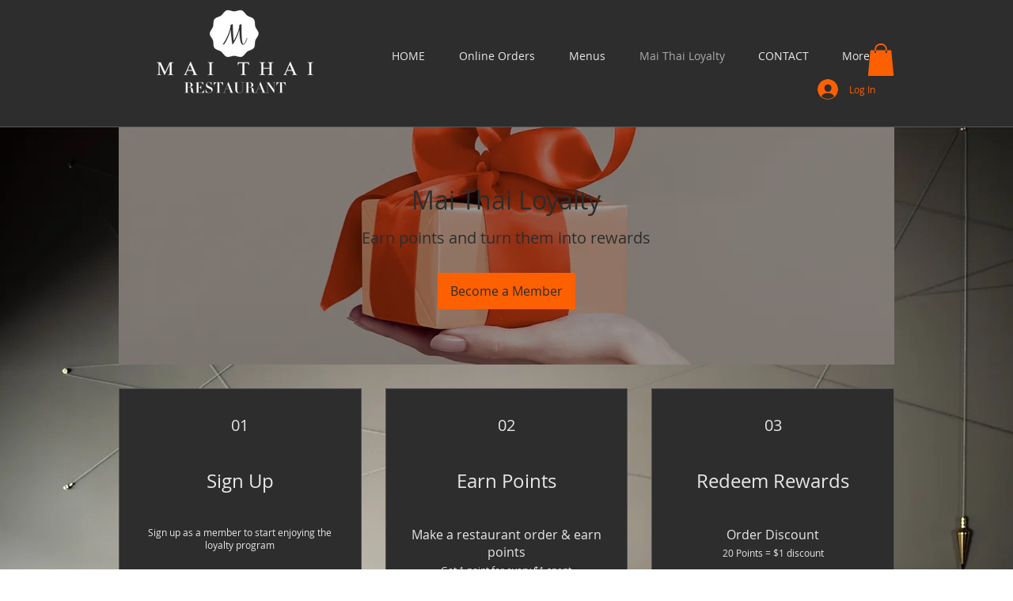

--- FILE ---
content_type: application/javascript
request_url: https://static.parastorage.com/services/loyalty-tpa/1.2372.0/LoyaltyPageViewerWidgetNoCss.bundle.min.js
body_size: 78175
content:
!function(e,t){"object"==typeof exports&&"object"==typeof module?module.exports=t(require("@wix/image-kit"),require("react"),require("react-dom"),require("lodash")):"function"==typeof define&&define.amd?define(["imageClientApi","react","reactDOM","lodash"],t):"object"==typeof exports?exports.LoyaltyPageViewerWidgetNoCss=t(require("@wix/image-kit"),require("react"),require("react-dom"),require("lodash")):e.LoyaltyPageViewerWidgetNoCss=t(e.__imageClientApi__,e.React,e.ReactDOM,e._)}("undefined"!=typeof self?self:this,(e,t,n,r)=>(()=>{var o,i,a={121:(e,t,n)=>{"use strict";n.r(t),n.d(t,{classes:()=>o,cssStates:()=>c,keyframes:()=>i,layers:()=>a,namespace:()=>r,st:()=>d,stVars:()=>s,style:()=>u,vars:()=>l});var r="orqCcjd",o={root:"sQAgycC",circle:"sRZfsyu"},i={rotate:"Spinner3807403118__rotate",dash:"Spinner3807403118__dash"},a={},s={},l={"wix-color-5":"--wix-color-5","wst-paragraph-2-color-rgb":"--wst-paragraph-2-color-rgb","wix-ui-tpa-spinner-path-color":"--wix-ui-tpa-spinner-path-color","wix-ui-tpa-spinner-diameter":"--wix-ui-tpa-spinner-diameter","wix-ui-tpa-spinner-stroke-width":"--wix-ui-tpa-spinner-stroke-width",diameter:"--Spinner3807403118-diameter"},c=n.stc.bind(null,r),u=n.sts.bind(null,r),d=u},227:(e,t,n)=>{"use strict";n.r(t),n.d(t,{classes:()=>o,cssStates:()=>c,keyframes:()=>i,layers:()=>a,namespace:()=>r,st:()=>d,stVars:()=>s,style:()=>u,vars:()=>l});var r="oLO7AhT",o={root:"s__7tAoQ7",focusRing:"sWq_NfT",contentWrapper:"sb691oT",closeButtonWrapper:"sIjDUcX",dialogContent:"sGOryQr",outerContentWrapper:"s_PWzPN","skin-fixed":"su_gCtw",closeIconButton:"sc3qWbX","skin-wired":"syuANmu"},i={},a={},s={},l={"wix-color-1":"--wix-color-1","wix-color-5":"--wix-color-5","wix-ui-tpa-dialog-close-button-color":"--wix-ui-tpa-dialog-close-button-color","wix-ui-tpa-dialog-background-color":"--wix-ui-tpa-dialog-background-color",white:"--Dialog971485558-white",black:"--Dialog971485558-black"},c=n.stc.bind(null,r),u=n.sts.bind(null,r),d=u},241:(e,t,n)=>{"use strict";n.d(t,{TO:()=>d,gJ:()=>l,hz:()=>u,rV:()=>c});var r=n(2561),o=n(7001),i=(n(6111),n(751));var a,s={bindI18n:"languageChanged",bindI18nStore:"",transEmptyNodeValue:"",transSupportBasicHtmlNodes:!0,transWrapTextNodes:"",transKeepBasicHtmlNodesFor:["br","strong","i","p"],useSuspense:!0,unescape:n(4616).x},l=(0,i.createContext)();function c(){return s}var u=function(){function e(){(0,r.A)(this,e),this.usedNamespaces={}}return(0,o.A)(e,[{key:"addUsedNamespaces",value:function(e){var t=this;e.forEach(function(e){t.usedNamespaces[e]||(t.usedNamespaces[e]=!0)})}},{key:"getUsedNamespaces",value:function(){return Object.keys(this.usedNamespaces)}}]),e}();function d(){return a}},354:(e,t,n)=>{"use strict";n.d(t,{c:()=>r});const r=new class{constructor(){this.method="keyboard",this.subscribers=new Map,this.subscribe=(e,t)=>this.subscribers.set(e,t),this.unsubscribe=e=>this.subscribers.delete(e),this.isKeyboard=()=>"keyboard"===this.method,"undefined"!=typeof window&&(window.addEventListener("mousedown",()=>this.setMethod("mouse")),window.addEventListener("keydown",()=>this.setMethod("keyboard")),window.addEventListener("keyup",()=>this.setMethod("keyboard")))}setMethod(e){e!==this.method&&(this.method=e,this.subscribers.forEach(e=>e()))}}},490:(e,t,n)=>{"use strict";n.r(t),n.d(t,{classes:()=>o,cssStates:()=>c,keyframes:()=>i,layers:()=>a,namespace:()=>r,st:()=>d,stVars:()=>s,style:()=>u,vars:()=>l});var r="oNIT1aT",o={root:"sK2x5dH"},i={},a={},s={},l={},c=n.stc.bind(null,r),u=n.sts.bind(null,r),d=u},619:(e,t,n)=>{e.exports=n(6920)},650:(e,t,n)=>{"use strict";n.d(t,{e8:()=>i,Vs:()=>a,$o:()=>s});var r=n(751),o=n.n(r);const i=(0,r.createContext)(void 0),a=o().createContext(void 0),s=o().createContext(void 0)},751:e=>{"use strict";e.exports=t},799:(e,t,n)=>{"use strict";n.d(t,{gr:()=>o.g,s6:()=>r.s});n(9263);var r=n(3940),o=(n(3820),n(1297),n(6542));n(3182),n(7962)},856:(e,t,n)=>{"use strict";var r=n(7183);function o(){}function i(){}i.resetWarningCache=o,e.exports=function(){function e(e,t,n,o,i,a){if(a!==r){var s=new Error("Calling PropTypes validators directly is not supported by the `prop-types` package. Use PropTypes.checkPropTypes() to call them. Read more at http://fb.me/use-check-prop-types");throw s.name="Invariant Violation",s}}function t(){return e}e.isRequired=e;var n={array:e,bigint:e,bool:e,func:e,number:e,object:e,string:e,symbol:e,any:e,arrayOf:t,element:e,elementType:e,instanceOf:t,node:e,objectOf:t,oneOf:t,oneOfType:t,shape:t,exact:t,checkPropTypes:i,resetWarningCache:o};return n.PropTypes=n,n}},994:(e,t,n)=>{"use strict";n.d(t,{B:()=>d});var r=n(6441),o=n(6111),i=n(751),a=n(241),s=n(2535);function l(e,t){var n=Object.keys(e);if(Object.getOwnPropertySymbols){var r=Object.getOwnPropertySymbols(e);t&&(r=r.filter(function(t){return Object.getOwnPropertyDescriptor(e,t).enumerable})),n.push.apply(n,r)}return n}function c(e){for(var t=1;t<arguments.length;t++){var n=null!=arguments[t]?arguments[t]:{};t%2?l(Object(n),!0).forEach(function(t){(0,o.A)(e,t,n[t])}):Object.getOwnPropertyDescriptors?Object.defineProperties(e,Object.getOwnPropertyDescriptors(n)):l(Object(n)).forEach(function(t){Object.defineProperty(e,t,Object.getOwnPropertyDescriptor(n,t))})}return e}var u=function(e,t){var n=(0,i.useRef)();return(0,i.useEffect)(function(){n.current=t?n.current:e},[e,t]),n.current};function d(e){var t=arguments.length>1&&void 0!==arguments[1]?arguments[1]:{},n=t.i18n,o=(0,i.useContext)(a.gJ)||{},l=o.i18n,d=o.defaultNS,p=n||l||(0,a.TO)();if(p&&!p.reportNamespaces&&(p.reportNamespaces=new a.hz),!p){(0,s.mc)("You will need to pass in an i18next instance by using initReactI18next");var f=function(e){return Array.isArray(e)?e[e.length-1]:e},g=[f,{},!1];return g.t=f,g.i18n={},g.ready=!1,g}p.options.react&&void 0!==p.options.react.wait&&(0,s.mc)("It seems you are still using the old wait option, you may migrate to the new useSuspense behaviour.");var h=c(c(c({},(0,a.rV)()),p.options.react),t),m=h.useSuspense,y=h.keyPrefix,v=e||d||p.options&&p.options.defaultNS;v="string"==typeof v?[v]:v||["translation"],p.reportNamespaces.addUsedNamespaces&&p.reportNamespaces.addUsedNamespaces(v);var b=(p.isInitialized||p.initializedStoreOnce)&&v.every(function(e){return(0,s.NM)(e,p,h)});function C(){return p.getFixedT(null,"fallback"===h.nsMode?v:v[0],y)}var w=(0,i.useState)(C),S=(0,r.A)(w,2),x=S[0],A=S[1],E=v.join(),P=u(E),T=(0,i.useRef)(!0);(0,i.useEffect)(function(){var e=h.bindI18n,t=h.bindI18nStore;function n(){T.current&&A(C)}return T.current=!0,b||m||(0,s.dM)(p,v,function(){T.current&&A(C)}),b&&P&&P!==E&&T.current&&A(C),e&&p&&p.on(e,n),t&&p&&p.store.on(t,n),function(){T.current=!1,e&&p&&e.split(" ").forEach(function(e){return p.off(e,n)}),t&&p&&t.split(" ").forEach(function(e){return p.store.off(e,n)})}},[p,E]);var k=(0,i.useRef)(!0);(0,i.useEffect)(function(){T.current&&!k.current&&A(C),k.current=!1},[p,y]);var N=[x,p,b];if(N.t=x,N.i18n=p,N.ready=b,b)return N;if(!b&&!m)return N;throw new Promise(function(e){(0,s.dM)(p,v,function(){e()})})}},1148:(e,t,n)=>{var r=n(4518),o=n(1618),i=Object.hasOwnProperty,a=Object.create(null);for(var s in r)i.call(r,s)&&(a[r[s]]=s);var l=e.exports={to:{},get:{}};function c(e,t,n){return Math.min(Math.max(t,e),n)}function u(e){var t=Math.round(e).toString(16).toUpperCase();return t.length<2?"0"+t:t}l.get=function(e){var t,n;switch(e.substring(0,3).toLowerCase()){case"hsl":t=l.get.hsl(e),n="hsl";break;case"hwb":t=l.get.hwb(e),n="hwb";break;default:t=l.get.rgb(e),n="rgb"}return t?{model:n,value:t}:null},l.get.rgb=function(e){if(!e)return null;var t,n,o,a=[0,0,0,1];if(t=e.match(/^#([a-f0-9]{6})([a-f0-9]{2})?$/i)){for(o=t[2],t=t[1],n=0;n<3;n++){var s=2*n;a[n]=parseInt(t.slice(s,s+2),16)}o&&(a[3]=parseInt(o,16)/255)}else if(t=e.match(/^#([a-f0-9]{3,4})$/i)){for(o=(t=t[1])[3],n=0;n<3;n++)a[n]=parseInt(t[n]+t[n],16);o&&(a[3]=parseInt(o+o,16)/255)}else if(t=e.match(/^rgba?\(\s*([+-]?\d+)(?=[\s,])\s*(?:,\s*)?([+-]?\d+)(?=[\s,])\s*(?:,\s*)?([+-]?\d+)\s*(?:[,|\/]\s*([+-]?[\d\.]+)(%?)\s*)?\)$/)){for(n=0;n<3;n++)a[n]=parseInt(t[n+1],0);t[4]&&(t[5]?a[3]=.01*parseFloat(t[4]):a[3]=parseFloat(t[4]))}else{if(!(t=e.match(/^rgba?\(\s*([+-]?[\d\.]+)\%\s*,?\s*([+-]?[\d\.]+)\%\s*,?\s*([+-]?[\d\.]+)\%\s*(?:[,|\/]\s*([+-]?[\d\.]+)(%?)\s*)?\)$/)))return(t=e.match(/^(\w+)$/))?"transparent"===t[1]?[0,0,0,0]:i.call(r,t[1])?((a=r[t[1]])[3]=1,a):null:null;for(n=0;n<3;n++)a[n]=Math.round(2.55*parseFloat(t[n+1]));t[4]&&(t[5]?a[3]=.01*parseFloat(t[4]):a[3]=parseFloat(t[4]))}for(n=0;n<3;n++)a[n]=c(a[n],0,255);return a[3]=c(a[3],0,1),a},l.get.hsl=function(e){if(!e)return null;var t=e.match(/^hsla?\(\s*([+-]?(?:\d{0,3}\.)?\d+)(?:deg)?\s*,?\s*([+-]?[\d\.]+)%\s*,?\s*([+-]?[\d\.]+)%\s*(?:[,|\/]\s*([+-]?(?=\.\d|\d)(?:0|[1-9]\d*)?(?:\.\d*)?(?:[eE][+-]?\d+)?)\s*)?\)$/);if(t){var n=parseFloat(t[4]);return[(parseFloat(t[1])%360+360)%360,c(parseFloat(t[2]),0,100),c(parseFloat(t[3]),0,100),c(isNaN(n)?1:n,0,1)]}return null},l.get.hwb=function(e){if(!e)return null;var t=e.match(/^hwb\(\s*([+-]?\d{0,3}(?:\.\d+)?)(?:deg)?\s*,\s*([+-]?[\d\.]+)%\s*,\s*([+-]?[\d\.]+)%\s*(?:,\s*([+-]?(?=\.\d|\d)(?:0|[1-9]\d*)?(?:\.\d*)?(?:[eE][+-]?\d+)?)\s*)?\)$/);if(t){var n=parseFloat(t[4]);return[(parseFloat(t[1])%360+360)%360,c(parseFloat(t[2]),0,100),c(parseFloat(t[3]),0,100),c(isNaN(n)?1:n,0,1)]}return null},l.to.hex=function(){var e=o(arguments);return"#"+u(e[0])+u(e[1])+u(e[2])+(e[3]<1?u(Math.round(255*e[3])):"")},l.to.rgb=function(){var e=o(arguments);return e.length<4||1===e[3]?"rgb("+Math.round(e[0])+", "+Math.round(e[1])+", "+Math.round(e[2])+")":"rgba("+Math.round(e[0])+", "+Math.round(e[1])+", "+Math.round(e[2])+", "+e[3]+")"},l.to.rgb.percent=function(){var e=o(arguments),t=Math.round(e[0]/255*100),n=Math.round(e[1]/255*100),r=Math.round(e[2]/255*100);return e.length<4||1===e[3]?"rgb("+t+"%, "+n+"%, "+r+"%)":"rgba("+t+"%, "+n+"%, "+r+"%, "+e[3]+")"},l.to.hsl=function(){var e=o(arguments);return e.length<4||1===e[3]?"hsl("+e[0]+", "+e[1]+"%, "+e[2]+"%)":"hsla("+e[0]+", "+e[1]+"%, "+e[2]+"%, "+e[3]+")"},l.to.hwb=function(){var e=o(arguments),t="";return e.length>=4&&1!==e[3]&&(t=", "+e[3]),"hwb("+e[0]+", "+e[1]+"%, "+e[2]+"%"+t+")"},l.to.keyword=function(e){return a[e.slice(0,3)]}},1158:(e,t,n)=>{"use strict";n.d(t,{A:()=>i});var r=n(3224),o=n(8427);function i(e){var t=(0,o.A)(e,"string");return"symbol"==(0,r.A)(t)?t:t+""}},1206:(e,t,n)=>{"use strict";n.d(t,{M:()=>r});const r=e=>"string"==typeof e?e:e?e.displayName||e.name||"Component":void 0},1230:(e,t,n)=>{"use strict";n.d(t,{J:()=>i});var r=n(3857),o=n(7058);const i=(0,r.X)(o.J)},1297:(e,t,n)=>{"use strict"},1414:e=>{function t(){return e.exports=t=Object.assign?Object.assign.bind():function(e){for(var t=1;t<arguments.length;t++){var n=arguments[t];for(var r in n)({}).hasOwnProperty.call(n,r)&&(e[r]=n[r])}return e},e.exports.__esModule=!0,e.exports.default=e.exports,t.apply(null,arguments)}e.exports=t,e.exports.__esModule=!0,e.exports.default=e.exports},1533:(e,t)=>{"use strict";t.A=function(e,t,a){var s=e.displayName||e.name||"Wrapper",l=t.displayName||t.name||"WrappedComponent",c=a&&void 0!==a.hoistStatics?a.hoistStatics:i.hoistStatics,u=a&&void 0!==a.delegateTo?a.delegateTo:i.delegateTo;"function"==typeof a&&(u=a);if(c){Object.getOwnPropertyNames(t).filter(function(e){return!r[e]&&!o[e]}).forEach(function(n){e[n]&&console.warn("Static method "+n+" already exists in wrapper component "+s+", and won't be hoisted. Consider changing the name on "+l+"."),e[n]=t[n]})}return Object.getOwnPropertyNames(t.prototype).filter(function(e){return!n[e]}).forEach(function(n){e.prototype[n]?console.warn("Method "+n+" already exists in wrapper component "+s+", and won't be hoisted. Consider changing the name on "+l+"."):e.prototype[n]=function(){for(var e,r=arguments.length,o=Array(r),i=0;i<r;i++)o[i]=arguments[i];return(e=t.prototype[n]).call.apply(e,[u.call(this,this)].concat(o))}}),e};var n={autobind:!0,childContextTypes:!0,componentDidMount:!0,componentDidUpdate:!0,componentWillMount:!0,componentWillReceiveProps:!0,componentWillUnmount:!0,componentWillUpdate:!0,contextTypes:!0,displayName:!0,forceUpdate:!0,getChildContext:!0,getDefaultProps:!0,getDOMNode:!0,getInitialState:!0,isMounted:!0,mixins:!0,propTypes:!0,render:!0,replaceProps:!0,replaceState:!0,setProps:!0,setState:!0,shouldComponentUpdate:!0,statics:!0,updateComponent:!0},r={childContextTypes:!0,contextTypes:!0,defaultProps:!0,displayName:!0,getDefaultProps:!0,mixins:!0,propTypes:!0,type:!0},o={name:!0,length:!0,prototype:!0,caller:!0,arguments:!0,arity:!0},i={delegateTo:function(e){return e.refs.child},hoistStatics:!0}},1618:(e,t,n)=>{"use strict";var r=n(9346),o=Array.prototype.concat,i=Array.prototype.slice,a=e.exports=function(e){for(var t=[],n=0,a=e.length;n<a;n++){var s=e[n];r(s)?t=o.call(t,i.call(s)):t.push(s)}return t};a.wrap=function(e){return function(){return e(a(arguments))}}},1906:(e,t,n)=>{"use strict";n.d(t,{A:()=>i});var r=n(3224),o=n(9805);function i(e,t){if(t&&("object"==(0,r.A)(t)||"function"==typeof t))return t;if(void 0!==t)throw new TypeError("Derived constructors may only return object or undefined");return(0,o.A)(e)}},2050:(e,t,n)=>{"use strict";function r(e,t){return r=Object.setPrototypeOf?Object.setPrototypeOf.bind():function(e,t){return e.__proto__=t,e},r(e,t)}n.d(t,{A:()=>r})},2535:(e,t,n)=>{"use strict";function r(){if(console&&console.warn){for(var e,t=arguments.length,n=new Array(t),r=0;r<t;r++)n[r]=arguments[r];"string"==typeof n[0]&&(n[0]="react-i18next:: ".concat(n[0])),(e=console).warn.apply(e,n)}}n.d(t,{NM:()=>s,dM:()=>a,mc:()=>i});var o={};function i(){for(var e=arguments.length,t=new Array(e),n=0;n<e;n++)t[n]=arguments[n];"string"==typeof t[0]&&o[t[0]]||("string"==typeof t[0]&&(o[t[0]]=new Date),r.apply(void 0,t))}function a(e,t,n){e.loadNamespaces(t,function(){if(e.isInitialized)n();else{e.on("initialized",function t(){setTimeout(function(){e.off("initialized",t)},0),n()})}})}function s(e,t){var n=arguments.length>2&&void 0!==arguments[2]?arguments[2]:{};return t.languages&&t.languages.length?void 0!==t.options.ignoreJSONStructure?t.hasLoadedNamespace(e,{precheck:function(t,r){if(n.bindI18n&&n.bindI18n.indexOf("languageChanging")>-1&&t.services.backendConnector.backend&&t.isLanguageChangingTo&&!r(t.isLanguageChangingTo,e))return!1}}):function(e,t){var n=arguments.length>2&&void 0!==arguments[2]?arguments[2]:{},r=t.languages[0],o=!!t.options&&t.options.fallbackLng,i=t.languages[t.languages.length-1];if("cimode"===r.toLowerCase())return!0;var a=function(e,n){var r=t.services.backendConnector.state["".concat(e,"|").concat(n)];return-1===r||2===r};return!(n.bindI18n&&n.bindI18n.indexOf("languageChanging")>-1&&t.services.backendConnector.backend&&t.isLanguageChangingTo&&!a(t.isLanguageChangingTo,e)||!t.hasResourceBundle(r,e)&&t.services.backendConnector.backend&&(!t.options.resources||t.options.partialBundledLanguages)&&(!a(r,e)||o&&!a(i,e)))}(e,t,n):(i("i18n.languages were undefined or empty",t.languages),!0)}},2561:(e,t,n)=>{"use strict";function r(e,t){if(!(e instanceof t))throw new TypeError("Cannot call a class as a function")}n.d(t,{A:()=>r})},2641:(e,t,n)=>{"use strict";n.d(t,{A:()=>o});var r=n(2050);function o(e,t){if("function"!=typeof t&&null!==t)throw new TypeError("Super expression must either be null or a function");e.prototype=Object.create(t&&t.prototype,{constructor:{value:e,writable:!0,configurable:!0}}),Object.defineProperty(e,"prototype",{writable:!1}),t&&(0,r.A)(e,t)}},3075:(e,t,n)=>{"use strict";n.d(t,{r:()=>r});const r={hasCustomFocus:"has-custom-focus",ignoreFocus:"ignore-focus"}},3134:(e,t,n)=>{"use strict";function r(e){return r=Object.setPrototypeOf?Object.getPrototypeOf.bind():function(e){return e.__proto__||Object.getPrototypeOf(e)},r(e)}n.d(t,{A:()=>r})},3182:(e,t,n)=>{"use strict"},3184:e=>{var t,n,r=e.exports={};function o(){throw new Error("setTimeout has not been defined")}function i(){throw new Error("clearTimeout has not been defined")}function a(e){if(t===setTimeout)return setTimeout(e,0);if((t===o||!t)&&setTimeout)return t=setTimeout,setTimeout(e,0);try{return t(e,0)}catch(n){try{return t.call(null,e,0)}catch(n){return t.call(this,e,0)}}}!function(){try{t="function"==typeof setTimeout?setTimeout:o}catch(e){t=o}try{n="function"==typeof clearTimeout?clearTimeout:i}catch(e){n=i}}();var s,l=[],c=!1,u=-1;function d(){c&&s&&(c=!1,s.length?l=s.concat(l):u=-1,l.length&&p())}function p(){if(!c){var e=a(d);c=!0;for(var t=l.length;t;){for(s=l,l=[];++u<t;)s&&s[u].run();u=-1,t=l.length}s=null,c=!1,function(e){if(n===clearTimeout)return clearTimeout(e);if((n===i||!n)&&clearTimeout)return n=clearTimeout,clearTimeout(e);try{return n(e)}catch(t){try{return n.call(null,e)}catch(t){return n.call(this,e)}}}(e)}}function f(e,t){this.fun=e,this.array=t}function g(){}r.nextTick=function(e){var t=new Array(arguments.length-1);if(arguments.length>1)for(var n=1;n<arguments.length;n++)t[n-1]=arguments[n];l.push(new f(e,t)),1!==l.length||c||a(p)},f.prototype.run=function(){this.fun.apply(null,this.array)},r.title="browser",r.browser=!0,r.env={},r.argv=[],r.version="",r.versions={},r.on=g,r.addListener=g,r.once=g,r.off=g,r.removeListener=g,r.removeAllListeners=g,r.emit=g,r.prependListener=g,r.prependOnceListener=g,r.listeners=function(e){return[]},r.binding=function(e){throw new Error("process.binding is not supported")},r.cwd=function(){return"/"},r.chdir=function(e){throw new Error("process.chdir is not supported")},r.umask=function(){return 0}},3202:e=>{"use strict";e.exports=n},3224:(e,t,n)=>{"use strict";function r(e){return r="function"==typeof Symbol&&"symbol"==typeof Symbol.iterator?function(e){return typeof e}:function(e){return e&&"function"==typeof Symbol&&e.constructor===Symbol&&e!==Symbol.prototype?"symbol":typeof e},r(e)}n.d(t,{A:()=>r})},3425:t=>{"use strict";t.exports=e},3679:(e,t,n)=>{"use strict";n.d(t,{s:()=>i});var r=n(3885);const o=["submit","reset","button"],i=(e,t)=>{"a"===e&&(e=>o.findIndex(t=>t===e)>=0)(t)&&(0,r.T5)("Button","Anchor element must not have 'submit', 'reset' or 'button' type")}},3820:(e,t,n)=>{"use strict"},3857:(e,t,n)=>{"use strict";n.d(t,{X:()=>f});var r=n(751),o=n(1533),i=n(1206),a=n(5879),s=n(9952),l=n(3075),c=n(354),u=n(5530),d=n.n(u);const p=(e,t)=>{e.propTypes=t};function f(e,t={hasCustomFocus:!1}){class n extends r.Component{constructor(){super(...arguments),this.wrappedComponentRef=null,this.state={focus:!1,focusVisible:!1},this.focus=()=>{this.wrappedComponentRef?.focus&&this.wrappedComponentRef.focus()},this.markAsFocused=()=>{this.setState({focus:!0,focusVisible:t.isFocusWithMouse||c.c.isKeyboard()}),c.c.subscribe(this,()=>{(t.isFocusWithMouse||c.c.isKeyboard())&&this.setState({focusVisible:!0})})},this.markAsBlurred=()=>{c.c.unsubscribe(this),this.setState({focus:!1,focusVisible:!1})},this.onFocus=e=>{const{onFocus:t}=this.props;t?t(e,this.getTriggers()):this.markAsFocused()},this.onBlur=e=>{const{onBlur:t}=this.props;t?t(e,this.getTriggers()):this.markAsBlurred()}}componentWillUnmount(){c.c.unsubscribe(this)}componentDidUpdate(e){const t=this.state.focus||this.state.focusVisible,n=!e.disabled&&this.props.disabled;t&&n&&this.onBlur({})}getTriggers(){return{blur:this.markAsBlurred,focus:this.markAsFocused}}render(){const n=(0,s.y)(e)?void 0:e=>{this.wrappedComponentRef=e},{className:o,onBlur:i,onFocus:c,...u}=this.props;return r.createElement(e,{...u,ref:n,className:(0,a.st)(a.classes.root,{focus:this.state.focus,"focus-visible":this.state.focusVisible},o,d()({[l.r.hasCustomFocus]:t.hasCustomFocus,[l.r.ignoreFocus]:t.ignoreFocus})),onBlur:this.onBlur,onFocus:this.onFocus,"data-focusable-focus":this.state.focus,"data-focusable-focus-visible":this.state.focusVisible})}}return n.displayName=(0,i.M)(e),n.defaultProps=e.defaultProps,p(n,e.propTypes),(0,s.y)(e)?n:(0,o.A)(n,e,{delegateTo:e=>e.wrappedComponentRef,hoistStatics:!0})}},3885:(e,t,n)=>{"use strict";n.d(t,{T5:()=>s});const r=!1,o={},i={},a=e=>{o[e]=!0};function s(e,...t){!r||o[e]||i[e]||(console.warn("wix-ui-tpa: [WARNING]",...t),a(e))}},3933:(e,t,n)=>{"use strict";n.d(t,{A:()=>i});var r=n(751);const o=({size:e,...t})=>r.createElement("svg",{viewBox:"0 0 24 24",fill:"currentColor",width:e||"24",height:e||"24",...t},r.createElement("path",{fillRule:"evenodd",d:"M4.9997,12.1379 L5.70680678,11.4307932 L9.7837,15.5067932 L18.2925932,6.99979322 L18.9997,7.7069 L10.4918068,16.2147932 L9.7847,16.9219 L4.9997,12.1379 Z"}));o.displayName="Check";var i=o},3940:(e,t,n)=>{"use strict";n.d(t,{s:()=>r});let r=function(e){return e.MainActionButton="main-action-button",e.CoverImage="cover-image",e.DetailsCardEarnPoints="details-card-earn-points",e.DetailsCardRedeemPoints="details-card-redeem-points",e.DetailsCardSignUp="details-card-sign-up",e.EmptyState="empty-state",e.ErrorState="error-state",e.Header="header",e.LoyaltyPageWrapper="loyalty-page-wrapper",e.MyRewardsWrapper="MyRewards-wrapper",e.ProgramName="program-name",e.ProgramTitle="program-title",e.TiersProgram="tiers-program",e.LoyaltyWidget="loyalty-widget",e.AddBirthdayModal="add-birthday-modal",e.AddBirthdayButton="add-birthday-button",e.AddBirthdayDatePicker="add-birthday-date-picker",e.SettingsTabs="settings-tabs",e.SettingsDesignDetails="settings-design-details",e.SettingsDesignHeader="settings-design-header",e.SettingsDesignTiers="settings-design-tiers",e.SettingsDesignCurrentTier="settings-design-current-tier",e.SettingsDesignTab="settings-design-tab",e.SettingsDesignTabButton="settings-design-tab-button",e.SettingsDisplayTab="settings-display-tab",e.SettingsDisplayTabButton="settings-display-tab-button",e.SettingsLayoutTab="settings-layout-tab",e.SettingsLayoutTabButton="settings-layout-tab-button",e.SettingsLayoutTabHeaderSection="settings-layout-tab-header-section",e.SettingsLayoutTabProgramDetailsSection="settings-layout-tab-program-details-section",e.SettingsLayoutTabTiersSection="settings-layout-tab-tiers-section",e.SettingsTextTab="settings-text-tab",e.SettingsTextTabButton="settings-text-tab-button",e.SettingsTextTabHeaderSection="settings-text-tab-header-section",e.SettingsTextTabProgramDetailsSection="settings-text-tab-program-details-section",e.SettingsTextTabTiersSection="settings-text-tab-tiers-section",e.StatusWidgetSettingsTabLayout="status-widget-settings-tab-layout",e.StatusWidgetSettingsDisplayTab="status-widget-settings-display-tab",e.StatusWidgetSettingsLayoutTab="status-widget-settings-layout-tab",e.StatusWidgetSettingsDesignTab="status-widget-settings-design-tab",e.StatusWidgetSettingsDesignTabHover="status-widget-settings-design-tab-hover",e.StatusWidgetSettingsTextTab="status-widget-settings-text-tab",e.StatusWidgetSettingsTextTabLoggedOut="status-widget-settings-text-tab-logged-out",e.StatusWidget="status-widget",e}({})},4228:function(e,t,n){var r;/*! https://mths.be/base64 v1.0.0 by @mathias | MIT license */e=n.nmd(e),function(){var o=t,i=(e&&e.exports,"object"==typeof n.g&&n.g);i.global!==i&&i.window;var a=function(e){this.message=e};(a.prototype=new Error).name="InvalidCharacterError";var s=function(e){throw new a(e)},l="ABCDEFGHIJKLMNOPQRSTUVWXYZabcdefghijklmnopqrstuvwxyz0123456789+/",c=/[\t\n\f\r ]/g,u={encode:function(e){e=String(e),/[^\0-\xFF]/.test(e)&&s("The string to be encoded contains characters outside of the Latin1 range.");for(var t,n,r,o,i=e.length%3,a="",c=-1,u=e.length-i;++c<u;)t=e.charCodeAt(c)<<16,n=e.charCodeAt(++c)<<8,r=e.charCodeAt(++c),a+=l.charAt((o=t+n+r)>>18&63)+l.charAt(o>>12&63)+l.charAt(o>>6&63)+l.charAt(63&o);return 2==i?(t=e.charCodeAt(c)<<8,n=e.charCodeAt(++c),a+=l.charAt((o=t+n)>>10)+l.charAt(o>>4&63)+l.charAt(o<<2&63)+"="):1==i&&(o=e.charCodeAt(c),a+=l.charAt(o>>2)+l.charAt(o<<4&63)+"=="),a},decode:function(e){var t=(e=String(e).replace(c,"")).length;t%4==0&&(t=(e=e.replace(/==?$/,"")).length),(t%4==1||/[^+a-zA-Z0-9/]/.test(e))&&s("Invalid character: the string to be decoded is not correctly encoded.");for(var n,r,o=0,i="",a=-1;++a<t;)r=l.indexOf(e.charAt(a)),n=o%4?64*n+r:r,o++%4&&(i+=String.fromCharCode(255&n>>(-2*o&6)));return i},version:"1.0.0"};void 0===(r=function(){return u}.call(t,n,t,e))||(e.exports=r)}()},4297:(e,t,n)=>{"use strict";n.d(t,{A2:()=>i,hS:()=>a,dj:()=>s});var r=n(751),o=n(650);const i=()=>(0,r.useContext)(o.e8),a=()=>(0,r.useContext)(o.Vs),s=()=>(0,r.useContext)(o.$o)},4507:(e,t,n)=>{"use strict";n.d(t,{A:()=>i});var r=n(751);const o=({size:e,...t})=>r.createElement("svg",{viewBox:"0 0 24 24",fill:"currentColor",width:e||"24",height:e||"24",...t},r.createElement("path",{fillRule:"evenodd",d:"M11.5,3 C16.187,3 20,6.813 20,11.5 C20,16.187 16.187,20 11.5,20 C6.813,20 3,16.187 3,11.5 C3,6.813 6.813,3 11.5,3 Z M11.5,4 C7.364,4 4,7.364 4,11.5 C4,15.636 7.364,19 11.5,19 C15.636,19 19,15.636 19,11.5 C19,7.364 15.636,4 11.5,4 Z M12,14 L12,15 L11,15 L11,14 L12,14 Z M12,8 L12,13 L11,13 L11,8 L12,8 Z"}));o.displayName="Error";var i=o},4518:e=>{"use strict";e.exports={aliceblue:[240,248,255],antiquewhite:[250,235,215],aqua:[0,255,255],aquamarine:[127,255,212],azure:[240,255,255],beige:[245,245,220],bisque:[255,228,196],black:[0,0,0],blanchedalmond:[255,235,205],blue:[0,0,255],blueviolet:[138,43,226],brown:[165,42,42],burlywood:[222,184,135],cadetblue:[95,158,160],chartreuse:[127,255,0],chocolate:[210,105,30],coral:[255,127,80],cornflowerblue:[100,149,237],cornsilk:[255,248,220],crimson:[220,20,60],cyan:[0,255,255],darkblue:[0,0,139],darkcyan:[0,139,139],darkgoldenrod:[184,134,11],darkgray:[169,169,169],darkgreen:[0,100,0],darkgrey:[169,169,169],darkkhaki:[189,183,107],darkmagenta:[139,0,139],darkolivegreen:[85,107,47],darkorange:[255,140,0],darkorchid:[153,50,204],darkred:[139,0,0],darksalmon:[233,150,122],darkseagreen:[143,188,143],darkslateblue:[72,61,139],darkslategray:[47,79,79],darkslategrey:[47,79,79],darkturquoise:[0,206,209],darkviolet:[148,0,211],deeppink:[255,20,147],deepskyblue:[0,191,255],dimgray:[105,105,105],dimgrey:[105,105,105],dodgerblue:[30,144,255],firebrick:[178,34,34],floralwhite:[255,250,240],forestgreen:[34,139,34],fuchsia:[255,0,255],gainsboro:[220,220,220],ghostwhite:[248,248,255],gold:[255,215,0],goldenrod:[218,165,32],gray:[128,128,128],green:[0,128,0],greenyellow:[173,255,47],grey:[128,128,128],honeydew:[240,255,240],hotpink:[255,105,180],indianred:[205,92,92],indigo:[75,0,130],ivory:[255,255,240],khaki:[240,230,140],lavender:[230,230,250],lavenderblush:[255,240,245],lawngreen:[124,252,0],lemonchiffon:[255,250,205],lightblue:[173,216,230],lightcoral:[240,128,128],lightcyan:[224,255,255],lightgoldenrodyellow:[250,250,210],lightgray:[211,211,211],lightgreen:[144,238,144],lightgrey:[211,211,211],lightpink:[255,182,193],lightsalmon:[255,160,122],lightseagreen:[32,178,170],lightskyblue:[135,206,250],lightslategray:[119,136,153],lightslategrey:[119,136,153],lightsteelblue:[176,196,222],lightyellow:[255,255,224],lime:[0,255,0],limegreen:[50,205,50],linen:[250,240,230],magenta:[255,0,255],maroon:[128,0,0],mediumaquamarine:[102,205,170],mediumblue:[0,0,205],mediumorchid:[186,85,211],mediumpurple:[147,112,219],mediumseagreen:[60,179,113],mediumslateblue:[123,104,238],mediumspringgreen:[0,250,154],mediumturquoise:[72,209,204],mediumvioletred:[199,21,133],midnightblue:[25,25,112],mintcream:[245,255,250],mistyrose:[255,228,225],moccasin:[255,228,181],navajowhite:[255,222,173],navy:[0,0,128],oldlace:[253,245,230],olive:[128,128,0],olivedrab:[107,142,35],orange:[255,165,0],orangered:[255,69,0],orchid:[218,112,214],palegoldenrod:[238,232,170],palegreen:[152,251,152],paleturquoise:[175,238,238],palevioletred:[219,112,147],papayawhip:[255,239,213],peachpuff:[255,218,185],peru:[205,133,63],pink:[255,192,203],plum:[221,160,221],powderblue:[176,224,230],purple:[128,0,128],rebeccapurple:[102,51,153],red:[255,0,0],rosybrown:[188,143,143],royalblue:[65,105,225],saddlebrown:[139,69,19],salmon:[250,128,114],sandybrown:[244,164,96],seagreen:[46,139,87],seashell:[255,245,238],sienna:[160,82,45],silver:[192,192,192],skyblue:[135,206,235],slateblue:[106,90,205],slategray:[112,128,144],slategrey:[112,128,144],snow:[255,250,250],springgreen:[0,255,127],steelblue:[70,130,180],tan:[210,180,140],teal:[0,128,128],thistle:[216,191,216],tomato:[255,99,71],turquoise:[64,224,208],violet:[238,130,238],wheat:[245,222,179],white:[255,255,255],whitesmoke:[245,245,245],yellow:[255,255,0],yellowgreen:[154,205,50]}},4616:(e,t,n)=>{"use strict";n.d(t,{x:()=>a});var r=/&(?:amp|#38|lt|#60|gt|#62|apos|#39|quot|#34|nbsp|#160|copy|#169|reg|#174|hellip|#8230|#x2F|#47);/g,o={"&amp;":"&","&#38;":"&","&lt;":"<","&#60;":"<","&gt;":">","&#62;":">","&apos;":"'","&#39;":"'","&quot;":'"',"&#34;":'"',"&nbsp;":" ","&#160;":" ","&copy;":"\xa9","&#169;":"\xa9","&reg;":"\xae","&#174;":"\xae","&hellip;":"\u2026","&#8230;":"\u2026","&#x2F;":"/","&#47;":"/"},i=function(e){return o[e]},a=function(e){return e.replace(r,i)}},4783:(e,t,n)=>{"use strict";var r;n.d(t,{X:()=>r}),function(e){e.prefixIcon="prefix-icon",e.suffixIcon="suffix-icon"}(r||(r={}))},4906:function(e){var t;"undefined"!=typeof self&&self,t=()=>(()=>{"use strict";var e={"../editor-platform-sdk-types/dist/esm/common.js":
/*!*******************************************************!*\
  !*** ../editor-platform-sdk-types/dist/esm/common.js ***!
  \*******************************************************/(e,t,n)=>{var r,o,i,a,s;n.r(t),n.d(t,{AddElementsPanelBannerIcons:()=>s,DeviceType:()=>o,LinkTypes:()=>r,TPAComponentType:()=>i,WidgetInstallationType:()=>a}),function(e){e.NoLink="NoLink",e.PageLink="PageLink",e.AnchorLink="AnchorLink",e.ExternalLink="ExternalLink",e.DocumentLink="DocumentLink",e.PhoneLink="PhoneLink",e.EmailLink="EmailLink",e.LoginToWixLink="LoginToWixLink",e.DynamicPageLink="DynamicPageLink",e.EdgeAnchorLink="EdgeAnchorLinks",e.PopupLink="PopupLink",e.FormSubmitButtonLink="FormSubmitButtonLink"}(r||(r={})),function(e){e.Desktop="desktop",e.Mobile="mobile"}(o||(o={})),function(e){e.Page="PAGE",e.Widget="WIDGET"}(i||(i={})),function(e){e.Open="open",e.Closed="closed"}(a||(a={})),function(e){e.AllBreakpoints="all-breakpoints"}(s||(s={}))},"../editor-platform-sdk-types/dist/esm/definitions/appEditorApi.js":
/*!*************************************************************************!*\
  !*** ../editor-platform-sdk-types/dist/esm/definitions/appEditorApi.js ***!
  \*************************************************************************/(e,t,n)=>{n.r(t)},"../editor-platform-sdk-types/dist/esm/definitions/appReflow.js":
/*!**********************************************************************!*\
  !*** ../editor-platform-sdk-types/dist/esm/definitions/appReflow.js ***!
  \**********************************************************************/(e,t,n)=>{n.r(t)},"../editor-platform-sdk-types/dist/esm/definitions/consentPolicy.js":
/*!**************************************************************************!*\
  !*** ../editor-platform-sdk-types/dist/esm/definitions/consentPolicy.js ***!
  \**************************************************************************/(e,t,n)=>{n.r(t)},"../editor-platform-sdk-types/dist/esm/definitions/index.js":
/*!******************************************************************!*\
  !*** ../editor-platform-sdk-types/dist/esm/definitions/index.js ***!
  \******************************************************************/(e,t,n)=>{n.r(t),n.d(t,{EditorSubType:()=>i.EditorSubType,EditorType:()=>i.EditorType,InstallInitiator:()=>i.InstallInitiator,InstallationOriginType:()=>i.InstallationOriginType,MediaType:()=>r.MediaType,NotificationPresetTypes:()=>o.NotificationPresetTypes,NotificationType:()=>o.NotificationType,PagesPanelTabType:()=>a.PagesPanelTabType,PanelResolveType:()=>a.PanelResolveType,PanelType:()=>a.PanelType,PremiumIntent:()=>s.PremiumIntent,customizeActions:()=>a.customizeActions}),n(/*! ./appEditorApi */"../editor-platform-sdk-types/dist/esm/definitions/appEditorApi.js"),n(/*! ./consentPolicy */"../editor-platform-sdk-types/dist/esm/definitions/consentPolicy.js");var r=n(/*! ./media */"../editor-platform-sdk-types/dist/esm/definitions/media.js"),o=(n(/*! ./monitoring */"../editor-platform-sdk-types/dist/esm/definitions/monitoring.js"),n(/*! ./notifications */"../editor-platform-sdk-types/dist/esm/definitions/notifications.js")),i=n(/*! ./origin */"../editor-platform-sdk-types/dist/esm/definitions/origin.js"),a=(n(/*! ./pageDefinition */"../editor-platform-sdk-types/dist/esm/definitions/pageDefinition.js"),n(/*! ./panels */"../editor-platform-sdk-types/dist/esm/definitions/panels.js")),s=n(/*! ./premiumIntent */"../editor-platform-sdk-types/dist/esm/definitions/premiumIntent.js");n(/*! ./responsiveLayout */"../editor-platform-sdk-types/dist/esm/definitions/responsiveLayout.js"),n(/*! ./info */"../editor-platform-sdk-types/dist/esm/definitions/info.js"),n(/*! ./appReflow */"../editor-platform-sdk-types/dist/esm/definitions/appReflow.js")},"../editor-platform-sdk-types/dist/esm/definitions/info.js":
/*!*****************************************************************!*\
  !*** ../editor-platform-sdk-types/dist/esm/definitions/info.js ***!
  \*****************************************************************/(e,t,n)=>{n.r(t)},"../editor-platform-sdk-types/dist/esm/definitions/media.js":
/*!******************************************************************!*\
  !*** ../editor-platform-sdk-types/dist/esm/definitions/media.js ***!
  \******************************************************************/(e,t,n)=>{var r;n.r(t),n.d(t,{MediaType:()=>r}),function(e){e.Image="IMAGE",e.Video="VIDEO",e.Document="DOCUMENT"}(r||(r={}))},"../editor-platform-sdk-types/dist/esm/definitions/monitoring.js":
/*!***********************************************************************!*\
  !*** ../editor-platform-sdk-types/dist/esm/definitions/monitoring.js ***!
  \***********************************************************************/(e,t,n)=>{n.r(t)},"../editor-platform-sdk-types/dist/esm/definitions/notifications.js":
/*!**************************************************************************!*\
  !*** ../editor-platform-sdk-types/dist/esm/definitions/notifications.js ***!
  \**************************************************************************/(e,t,n)=>{var r,o;n.r(t),n.d(t,{NotificationPresetTypes:()=>o,NotificationType:()=>r}),function(e){e.Success="success",e.Error="error",e.Warning="warning",e.Info="info"}(r||(r={})),function(e){e.REPEATER_EDITOR_MAX_ITEMS="repeaterMaxItemsEditorLimitation"}(o||(o={}))},"../editor-platform-sdk-types/dist/esm/definitions/origin.js":
/*!*******************************************************************!*\
  !*** ../editor-platform-sdk-types/dist/esm/definitions/origin.js ***!
  \*******************************************************************/(e,t,n)=>{var r,o,i,a;n.r(t),n.d(t,{EditorSubType:()=>o,EditorType:()=>r,InstallInitiator:()=>i,InstallationOriginType:()=>a}),function(e){e.Classic="CLASSIC",e.Responsive="RESPONSIVE",e.ADI="ADI",e.ADI_MA="ADI_MA",e.ADI_TEMPLATE="ADI_TEMPLATE",e.Blocks="blocks"}(r||(r={})),function(e){e.Classic="CLASSIC",e.EditorX="EDITOR_X",e.Studio="STUDIO",e.Editor3="EDITOR3",e.MobileStudio="MOBILE_APP_BUILDER",e.Blocks="BLOCKS"}(o||(o={})),function(e){e.Editor="EDITOR",e.App="APP",e.Dependency_Service="Dependency_Service"}(i||(i={})),function(e){e.AppMarket="APP_MARKET",e.AddPanel="ADD_PANEL",e.AppPanel="APP_PANEL",e.PageSettingsPanel="PAGE_SETTINGS_PANEL",e.PresetService="PRESET_SERVICE",e.SITE_CREATION="SITE_CREATION",e.SITE_GENERATION="SITE_GENERATION",e.SILENT_INSTALL_SITE_CREATION="SILENT_INSTALL_SITE_CREATION",e.SILENT_INSTALL="SILENT_INSTALL",e.INTENT_INSTALL="INTENT_INSTALL",e.ADD_SECTION_PANEL="ADD_SECTION_PANEL",e.ADD_PAGE_PANEL="ADD_PAGE_PANEL",e.AI_ASSISTANT="AI_ASSISTANT",e.COPY_PASTE="COPY_PASTE",e.INTRO_FUNNEL="INTRO_FUNNEL",e.PAGES_PANEL="PAGES_PANEL",e.PAGE_SETTINGS_PANEL="PAGE_SETTINGS_PANEL",e.IMPORT_PANEL="IMPORT_PANEL",e.MY_BUSINESS="MY_BUSINESS",e.IFRAME_JS_SDK="IFRAME_JS_SDK",e.UPDATE_PANEL="UPDATE_PANEL",e.ADDONS_MARKET="ADDONS_MARKET",e.PLUGINS_MARKET="PLUGINS_MARKET",e.BRANCHES_CLASSIC_TO_STUDIO="BRANCHES_CLASSIC_TO_STUDIO",e.TOP_BAR="TOP_BAR"}(a||(a={}))},"../editor-platform-sdk-types/dist/esm/definitions/pageDefinition.js":
/*!***************************************************************************!*\
  !*** ../editor-platform-sdk-types/dist/esm/definitions/pageDefinition.js ***!
  \***************************************************************************/(e,t,n)=>{n.r(t)},"../editor-platform-sdk-types/dist/esm/definitions/panels.js":
/*!*******************************************************************!*\
  !*** ../editor-platform-sdk-types/dist/esm/definitions/panels.js ***!
  \*******************************************************************/(e,t,n)=>{var r,o,i,a;n.r(t),n.d(t,{PagesPanelTabType:()=>i,PanelResolveType:()=>o,PanelType:()=>r,customizeActions:()=>a}),function(e){e.Settings="settings",e.Layout="layout",e.Design="design",e.Upgrade="upgrade",e.Add="add"}(r||(r={})),function(e){e.MAIN_ACTION="mainActionClicked",e.SECONDARY_ACTION="secActionClicked",e.CLOSE_ACTION="closeActionClicked"}(o||(o={})),function(e){e.PageInfo="page_info",e.Layout="layout",e.Permissions="permissions",e.SEO="seo",e.A11Y="a11y",e.SOCIAL_SHARE="social_share",e.PAGE_ADDRESS="page_address"}(i||(i={})),function(e){e.Custom="Custom"}(a||(a={}))},"../editor-platform-sdk-types/dist/esm/definitions/premiumIntent.js":
/*!**************************************************************************!*\
  !*** ../editor-platform-sdk-types/dist/esm/definitions/premiumIntent.js ***!
  \**************************************************************************/(e,t,n)=>{var r;n.r(t),n.d(t,{PremiumIntent:()=>r}),function(e){e.Neutral="NEUTRAL",e.Free="FREE",e.Paid="PAID"}(r||(r={}))},"../editor-platform-sdk-types/dist/esm/definitions/responsiveLayout.js":
/*!*****************************************************************************!*\
  !*** ../editor-platform-sdk-types/dist/esm/definitions/responsiveLayout.js ***!
  \*****************************************************************************/(e,t,n)=>{n.r(t)},"../editor-platform-sdk-types/dist/esm/editor-app.js":
/*!***********************************************************!*\
  !*** ../editor-platform-sdk-types/dist/esm/editor-app.js ***!
  \***********************************************************/(e,t,n)=>{n.r(t)},"../editor-platform-sdk-types/dist/esm/events/EventType.js":
/*!*****************************************************************!*\
  !*** ../editor-platform-sdk-types/dist/esm/events/EventType.js ***!
  \*****************************************************************/(e,t,n)=>{var r;n.r(t),n.d(t,{EventType:()=>r,customEventTypes:()=>o,generalEventTypes:()=>i}),function(e){e.appMenuReorder="appMenuReorder",e.componentDeleted="componentDeleted",e.componentGfppClicked="componentGfppClicked",e.appActionClicked="appActionClicked",e.connectedComponentPasted="connectedComponentPasted",e.connectedComponentDuplicated="connectedComponentDuplicated",e.concurrentPanelEdit="concurrentPanelEdit",e.widgetPasted="widgetPasted",e.widgetDuplicated="widgetDuplicated",e.widgetAdded="widgetAdded",e.controllerAdded="controllerAdded",e.controllerSettingsButtonClicked="controllerSettingsButtonClicked",e.controllerGfppClicked="controllerGfppClicked",e.stateChanged="stateChanged",e.stateAdded="stateAdded",e.stateDuplicated="stateDuplicated",e.pageDeleted="pageDeleted",e.siteWasPublished="siteWasPublished",e.siteWasFirstSaved="siteWasFirstSaved",e.siteWasSaved="siteWasSaved",e.startConfiguration="startConfiguration",e.welcomeSectionMainActionClicked="welcomeSectionMainActionClicked",e.widgetGfppClicked="widgetGfppClicked",e.appUpgradeCompleted="appUpgradeCompleted",e.instanceChanged="instanceChanged",e.componentSelectionChanged="componentSelectionChanged",e.globalDesignPresetChanged="globalDesignPresetChanged",e.developerModeChanged="developerModeChanged",e.developerModeStatusChanged="developerModeStatusChanged",e.focusedPageChanged="focusedPageChanged",e.componentAddedToStage="componentAddedToStage",e.connectedComponentAddedToStage="connectedComponentAddedToStage",e.presetChanged="presetChanged",e.anyComponentAddedToStage="anyComponentAddedToStage",e.appUpdateCompleted="appUpdateCompleted",e.appRefreshCompleted="appRefreshCompleted",e.componentAnimationChanged="componentAnimationChanged",e.componentDataChanged="componentDataChanged",e.componentDesignChanged="componentDesignChanged",e.componentStyleChanged="componentStyleChanged",e.switchedFromPreview="switchedFromPreview",e.componentArrangementChanged="componentArrangementChanged",e.componentDragEnded="componentDragEnded",e.componentResizeStarted="componentResizeStarted",e.componentRotateEnded="componentRotateEnded",e.sitePublishedDialogClosed="sitePublishedDialogClosed",e.pageBackgroundChanged="pageBackgroundChanged",e.mobileTextScaleChanged="mobileTextScaleChanged",e.componentCropSaved="componentCropSaved",e.toggleBackToTopButtonOn="toggleBackToTopButtonOn",e.componentBehaviorChanged="componentBehaviorChanged",e.componentPropsChanged="componentPropsChanged",e.switchedToMobileView="switchedToMobileView",e.switchedToDesktopView="switchedToDesktopView",e.textEditBoxClosed="textEditBoxClosed",e.hideMobileElement="hideMobileElement",e.showMobileElement="showMobileElement",e.pageRenamed="pageRenamed",e.navBarMainActionClicked="navBarMainActionClicked",e.addDynamicPageClicked="addDynamicPageClicked",e.consentPolicyChanged="consentPolicyChanged",e.pageDuplicated="pageDuplicated",e.pageAdded="pageAdded",e.undo="undo",e.redo="redo",e.addElementsCompClicked="addElementsCompClicked",e.addElementsAllCompsClicked="addElementsAllCompsClicked",e.addElementsResetClicked="addElementsResetClicked",e.appVisitedInDashboard="appVisitedInDashboard",e.componentAddedToApp="componentAddedToApp",e.documentOperationError="documentOperationError",e.solveAddWidgetLimitation="solveAddWidgetLimitation",e.componentConnected="componentConnected",e.componentDisconnected="componentDisconnected",e.panelHeaderButtonClicked="panelHeaderButtonClicked",e.themeChanged="themeChanged",e.viewStateChanged="viewStateChanged",e.revokeApp="revokeApp",e.grantApp="grantApp",e.pageVariantSelected="pageVariantSelected",e.resetWidgetOverrides="resetWidgetOverrides",e.widgetPluginAdded="widgetPluginAdded",e.widgetPluginRemoved="widgetPluginRemoved",e.widgetPluginShowOnPageClicked="widgetPluginShowOnPageClicked",e.appInstalled="appInstalled",e.removeAppCompleted="removeAppCompleted",e.siteLanguageChanged="siteLanguageChanged"}(r||(r={}));const o=[r.componentSelectionChanged,r.focusedPageChanged,r.anyComponentAddedToStage,r.appUpdateCompleted,r.componentAnimationChanged,r.componentDataChanged,r.componentDesignChanged,r.componentStyleChanged,r.switchedFromPreview,r.componentArrangementChanged,r.componentDragEnded,r.componentResizeStarted,r.componentRotateEnded,r.sitePublishedDialogClosed,r.pageBackgroundChanged,r.mobileTextScaleChanged,r.componentCropSaved,r.toggleBackToTopButtonOn,r.componentBehaviorChanged,r.appRefreshCompleted,r.componentPropsChanged,r.switchedToMobileView,r.switchedToDesktopView,r.textEditBoxClosed,r.hideMobileElement,r.showMobileElement,r.undo,r.redo,r.appVisitedInDashboard,r.developerModeStatusChanged,r.componentConnected,r.componentDisconnected,r.solveAddWidgetLimitation,r.pageDuplicated,r.pageAdded,r.themeChanged,r.viewStateChanged,r.pageVariantSelected,r.siteLanguageChanged],i=[r.appMenuReorder,r.componentDeleted,r.componentGfppClicked,r.appActionClicked,r.connectedComponentPasted,r.connectedComponentDuplicated,r.concurrentPanelEdit,r.widgetPasted,r.widgetDuplicated,r.widgetAdded,r.resetWidgetOverrides,r.widgetPluginAdded,r.widgetPluginRemoved,r.widgetPluginShowOnPageClicked,r.controllerAdded,r.controllerSettingsButtonClicked,r.controllerGfppClicked,r.presetChanged,r.stateChanged,r.stateAdded,r.stateDuplicated,r.pageDeleted,r.siteWasPublished,r.siteWasFirstSaved,r.siteWasSaved,r.startConfiguration,r.welcomeSectionMainActionClicked,r.widgetGfppClicked,r.appUpgradeCompleted,r.instanceChanged,r.globalDesignPresetChanged,r.developerModeChanged,r.connectedComponentAddedToStage,r.pageRenamed,r.addDynamicPageClicked,r.consentPolicyChanged,r.addElementsCompClicked,r.addElementsAllCompsClicked,r.addElementsResetClicked,r.componentAddedToApp,r.documentOperationError,r.panelHeaderButtonClicked,r.grantApp,r.revokeApp,r.appInstalled,r.removeAppCompleted,r.navBarMainActionClicked]},"../editor-platform-sdk-types/dist/esm/events/EventsInterfaceMap.js":
/*!**************************************************************************!*\
  !*** ../editor-platform-sdk-types/dist/esm/events/EventsInterfaceMap.js ***!
  \**************************************************************************/(e,t,n)=>{n.r(t)},"../editor-platform-sdk-types/dist/esm/events/eventInterfaces.js":
/*!***********************************************************************!*\
  !*** ../editor-platform-sdk-types/dist/esm/events/eventInterfaces.js ***!
  \***********************************************************************/(e,t,n)=>{n.r(t)},"../editor-platform-sdk-types/dist/esm/events/index.js":
/*!*************************************************************!*\
  !*** ../editor-platform-sdk-types/dist/esm/events/index.js ***!
  \*************************************************************/(e,t,n)=>{n.r(t),n.d(t,{EventType:()=>r.EventType,customEventTypes:()=>r.customEventTypes,generalEventTypes:()=>r.generalEventTypes}),n(/*! ./eventInterfaces */"../editor-platform-sdk-types/dist/esm/events/eventInterfaces.js");var r=n(/*! ./EventType */"../editor-platform-sdk-types/dist/esm/events/EventType.js");n(/*! ./EventsInterfaceMap */"../editor-platform-sdk-types/dist/esm/events/EventsInterfaceMap.js")},"../editor-platform-sdk-types/dist/esm/index.js":
/*!******************************************************!*\
  !*** ../editor-platform-sdk-types/dist/esm/index.js ***!
  \******************************************************/(e,t,n)=>{n.r(t),n.d(t,{AddElementsPanelBannerIcons:()=>o.AddElementsPanelBannerIcons,DeviceType:()=>o.DeviceType,EditorSubType:()=>i.EditorSubType,EditorType:()=>i.EditorType,EventType:()=>a.EventType,InstallInitiator:()=>i.InstallInitiator,InstallationOriginType:()=>i.InstallationOriginType,LinkTypes:()=>o.LinkTypes,MediaType:()=>i.MediaType,MemberKind:()=>r.MemberKind,NotificationPresetTypes:()=>i.NotificationPresetTypes,NotificationType:()=>i.NotificationType,PagesPanelTabType:()=>i.PagesPanelTabType,PanelResolveType:()=>i.PanelResolveType,PanelType:()=>i.PanelType,PremiumIntent:()=>i.PremiumIntent,TPAComponentType:()=>o.TPAComponentType,WidgetInstallationType:()=>o.WidgetInstallationType,customEventTypes:()=>a.customEventTypes,customizeActions:()=>i.customizeActions,generalEventTypes:()=>a.generalEventTypes}),n(/*! ./editor-app */"../editor-platform-sdk-types/dist/esm/editor-app.js");var r=n(/*! ./manifest */"../editor-platform-sdk-types/dist/esm/manifest.js"),o=n(/*! ./common */"../editor-platform-sdk-types/dist/esm/common.js"),i=n(/*! ./definitions */"../editor-platform-sdk-types/dist/esm/definitions/index.js"),a=n(/*! ./events */"../editor-platform-sdk-types/dist/esm/events/index.js");n(/*! ./tpaStyleParams */"../editor-platform-sdk-types/dist/esm/tpaStyleParams.js"),n(/*! ./sdk */"../editor-platform-sdk-types/dist/esm/sdk/index.js")},"../editor-platform-sdk-types/dist/esm/manifest.js":
/*!*********************************************************!*\
  !*** ../editor-platform-sdk-types/dist/esm/manifest.js ***!
  \*********************************************************/(e,t,n)=>{var r;n.r(t),n.d(t,{MemberKind:()=>r}),function(e){e.MEMBER="member",e.FUNCTION="function"}(r||(r={}))},"../editor-platform-sdk-types/dist/esm/sdk/app-settings.js":
/*!*****************************************************************!*\
  !*** ../editor-platform-sdk-types/dist/esm/sdk/app-settings.js ***!
  \*****************************************************************/(e,t,n)=>{n.r(t)},"../editor-platform-sdk-types/dist/esm/sdk/document/application.js":
/*!*************************************************************************!*\
  !*** ../editor-platform-sdk-types/dist/esm/sdk/document/application.js ***!
  \*************************************************************************/(e,t,n)=>{n.r(t)},"../editor-platform-sdk-types/dist/esm/sdk/document/index.js":
/*!*******************************************************************!*\
  !*** ../editor-platform-sdk-types/dist/esm/sdk/document/index.js ***!
  \*******************************************************************/(e,t,n)=>{n.r(t),n(/*! ./application */"../editor-platform-sdk-types/dist/esm/sdk/document/application.js")},"../editor-platform-sdk-types/dist/esm/sdk/editor/index.js":
/*!*****************************************************************!*\
  !*** ../editor-platform-sdk-types/dist/esm/sdk/editor/index.js ***!
  \*****************************************************************/(e,t,n)=>{n.r(t)},"../editor-platform-sdk-types/dist/esm/sdk/editorSDK.js":
/*!**************************************************************!*\
  !*** ../editor-platform-sdk-types/dist/esm/sdk/editorSDK.js ***!
  \**************************************************************/(e,t,n)=>{n.r(t)},"../editor-platform-sdk-types/dist/esm/sdk/event-listeners.js":
/*!********************************************************************!*\
  !*** ../editor-platform-sdk-types/dist/esm/sdk/event-listeners.js ***!
  \********************************************************************/(e,t,n)=>{n.r(t)},"../editor-platform-sdk-types/dist/esm/sdk/extra.js":
/*!**********************************************************!*\
  !*** ../editor-platform-sdk-types/dist/esm/sdk/extra.js ***!
  \**********************************************************/(e,t,n)=>{n.r(t)},"../editor-platform-sdk-types/dist/esm/sdk/index.js":
/*!**********************************************************!*\
  !*** ../editor-platform-sdk-types/dist/esm/sdk/index.js ***!
  \**********************************************************/(e,t,n)=>{n.r(t),n(/*! ./editorSDK */"../editor-platform-sdk-types/dist/esm/sdk/editorSDK.js"),n(/*! ./extra */"../editor-platform-sdk-types/dist/esm/sdk/extra.js"),n(/*! ./event-listeners */"../editor-platform-sdk-types/dist/esm/sdk/event-listeners.js"),n(/*! ./editor */"../editor-platform-sdk-types/dist/esm/sdk/editor/index.js"),n(/*! ./app-settings */"../editor-platform-sdk-types/dist/esm/sdk/app-settings.js"),n(/*! ./document */"../editor-platform-sdk-types/dist/esm/sdk/document/index.js")},"../editor-platform-sdk-types/dist/esm/tpaStyleParams.js":
/*!***************************************************************!*\
  !*** ../editor-platform-sdk-types/dist/esm/tpaStyleParams.js ***!
  \***************************************************************/(e,t,n)=>{n.r(t)}},t={};function n(r){var o=t[r];if(void 0!==o)return o.exports;var i=t[r]={exports:{}};return e[r](i,i.exports,n),i.exports}n.d=(e,t)=>{for(var r in t)n.o(t,r)&&!n.o(e,r)&&Object.defineProperty(e,r,{enumerable:!0,get:t[r]})},n.o=(e,t)=>Object.prototype.hasOwnProperty.call(e,t),n.r=e=>{"undefined"!=typeof Symbol&&Symbol.toStringTag&&Object.defineProperty(e,Symbol.toStringTag,{value:"Module"}),Object.defineProperty(e,"__esModule",{value:!0})};var r={};return(()=>{
/*!******************!*\
  !*** ./index.ts ***!
  \******************/
n.r(r),n.d(r,{AddElementsPanelBannerIcons:()=>e.AddElementsPanelBannerIcons,DeviceType:()=>e.DeviceType,EditorSubType:()=>e.EditorSubType,EditorType:()=>e.EditorType,EventType:()=>e.EventType,InstallInitiator:()=>e.InstallInitiator,InstallationOriginType:()=>e.InstallationOriginType,LinkTypes:()=>e.LinkTypes,MediaType:()=>e.MediaType,MemberKind:()=>e.MemberKind,NotificationPresetTypes:()=>e.NotificationPresetTypes,NotificationType:()=>e.NotificationType,PagesPanelTabType:()=>e.PagesPanelTabType,PanelResolveType:()=>e.PanelResolveType,PanelType:()=>e.PanelType,PremiumIntent:()=>e.PremiumIntent,TPAComponentType:()=>e.TPAComponentType,WidgetInstallationType:()=>e.WidgetInstallationType,customEventTypes:()=>e.customEventTypes,customizeActions:()=>e.customizeActions,generalEventTypes:()=>e.generalEventTypes});var e=n(/*! @wix/editor-platform-sdk-types */"../editor-platform-sdk-types/dist/esm/index.js")})(),r})(),e.exports=t()},5075:(e,t,n)=>{e.exports=n(6252).cloneDeep},5217:(e,t,n)=>{e.exports=n(856)()},5225:(e,t,n)=>{"use strict";var r,o;n.d(t,{E:()=>r,a:()=>o}),function(e){e.Line="line",e.Full="full"}(r||(r={})),function(e){e.None="none",e.Box="box"}(o||(o={}))},5380:(e,t,n)=>{"use strict";n.r(t),n.d(t,{classes:()=>o,cssStates:()=>c,keyframes:()=>i,layers:()=>a,namespace:()=>r,st:()=>d,stVars:()=>s,style:()=>u,vars:()=>l});var r="oi1BLTK",o={root:"sreknot"},i={},a={},s={},l={},c=n.stc.bind(null,r),u=n.sts.bind(null,r),d=u},5527:(e,t,n)=>{"use strict";n.d(t,{E:()=>l});var r,o,i=n(751),a=n(6513),s=n(5939);!function(e){e.largeTitle="largeTitle",e.smallTitle="smallTitle",e.listText="listText",e.runningText="runningText"}(r||(r={})),function(e){e.primary="primary",e.secondary="secondary"}(o||(o={}));const l=e=>{const{typography:t=r.runningText,priority:n=o.primary,tagName:l,children:c,className:u,role:d,id:p,"aria-label":f,"aria-hidden":g,...h}=e,m=!!g&&"false"!==g;return i.createElement(s.UR,null,({mobile:r})=>i.createElement(i.Fragment,null,i.createElement(l||"span",{className:(0,a.st)(a.classes.root,{typography:t,priority:n,mobile:r},u),"aria-hidden":m||!!f,"aria-label":f,"data-hook":e["data-hook"],"data-mobile":r||null,role:d,id:p,...h},c),!m&&f?i.createElement("span",{className:a.classes["sr-only"],"data-sr-only":"true","data-hook":`${e["data-hook"]||"wut-text"}-aria-label`},f):null))};l.displayName="Text"},5530:(e,t)=>{var n;
/*!
	Copyright (c) 2018 Jed Watson.
	Licensed under the MIT License (MIT), see
	http://jedwatson.github.io/classnames
*/!function(){"use strict";var r={}.hasOwnProperty;function o(){for(var e="",t=0;t<arguments.length;t++){var n=arguments[t];n&&(e=a(e,i(n)))}return e}function i(e){if("string"==typeof e||"number"==typeof e)return e;if("object"!=typeof e)return"";if(Array.isArray(e))return o.apply(null,e);if(e.toString!==Object.prototype.toString&&!e.toString.toString().includes("[native code]"))return e.toString();var t="";for(var n in e)r.call(e,n)&&e[n]&&(t=a(t,n));return t}function a(e,t){return t?e?e+" "+t:e+t:e}e.exports?(o.default=o,e.exports=o):void 0===(n=function(){return o}.apply(t,[]))||(e.exports=n)}()},5879:(e,t,n)=>{"use strict";n.r(t),n.d(t,{classes:()=>o,cssStates:()=>c,keyframes:()=>i,layers:()=>a,namespace:()=>r,st:()=>d,stVars:()=>s,style:()=>u,vars:()=>l});var r="oKRCuq8",o={root:"s__5H3AB5","focus-box":"skkFE60","focus-box-error":"sAPiNUa"},i={},a={},s={},l={},c=n.stc.bind(null,r),u=n.sts.bind(null,r),d=u},5939:(e,t,n)=>{"use strict";n.d(t,{UR:()=>l,li:()=>s,w_:()=>a});var r=n(751),o=n(9199);const i=r.createContext({mobile:!1,rtl:!1,seo:!1,cssVars:!1}),a=()=>r.useContext(i),s=({value:e,children:t,dataHook:n="tpa-components-provider",as:s="div"})=>{const{paletteContextValue:l,style:c}=(e=>{const[t,n]=r.useState(void 0),i=a();return r.useLayoutEffect(()=>{n(e)},[e]),r.useEffect(()=>{i._setIsExtendedPaletteEnabledState&&!i.isExtendedPaletteEnabled&&t&&i._setIsExtendedPaletteEnabledState(!0)},[t,i._setIsExtendedPaletteEnabledState]),{paletteContextValue:{isExtendedPaletteEnabled:t,_setIsExtendedPaletteEnabledState:n},style:t?{}:o.R}})(e.isExtendedPaletteEnabled);return r.createElement(s,{style:c,"data-hook":n},r.createElement(i.Provider,{value:{...e,...l}},t))},l=i.Consumer},5957:(e,t,n)=>{"use strict";function r(e){if(Array.isArray(e))return e}n.d(t,{A:()=>r})},6111:(e,t,n)=>{"use strict";n.d(t,{A:()=>o});var r=n(1158);function o(e,t,n){return(t=(0,r.A)(t))in e?Object.defineProperty(e,t,{value:n,enumerable:!0,configurable:!0,writable:!0}):e[t]=n,e}},6252:e=>{"use strict";e.exports=r},6270:(e,t,n)=>{"use strict";function r(e,t){var n=null==e?null:"undefined"!=typeof Symbol&&e[Symbol.iterator]||e["@@iterator"];if(null!=n){var r,o,i,a,s=[],l=!0,c=!1;try{if(i=(n=n.call(e)).next,0===t){if(Object(n)!==n)return;l=!1}else for(;!(l=(r=i.call(n)).done)&&(s.push(r.value),s.length!==t);l=!0);}catch(e){c=!0,o=e}finally{try{if(!l&&null!=n.return&&(a=n.return(),Object(a)!==a))return}finally{if(c)throw o}}return s}}n.d(t,{A:()=>r})},6404:(e,t,n)=>{"use strict";n.r(t),n.d(t,{classes:()=>o,cssStates:()=>c,keyframes:()=>i,layers:()=>a,namespace:()=>r,st:()=>d,stVars:()=>s,style:()=>u,vars:()=>l});var r="oOnBlVw",o={root:"sa4NzCC"},i={},a={},s={},l={},c=n.stc.bind(null,r),u=n.sts.bind(null,r),d=u},6441:(e,t,n)=>{"use strict";n.d(t,{A:()=>s});var r=n(5957),o=n(6270),i=n(6492),a=n(7710);function s(e,t){return(0,r.A)(e)||(0,o.A)(e,t)||(0,i.A)(e,t)||(0,a.A)()}},6492:(e,t,n)=>{"use strict";n.d(t,{A:()=>o});var r=n(8085);function o(e,t){if(e){if("string"==typeof e)return(0,r.A)(e,t);var n={}.toString.call(e).slice(8,-1);return"Object"===n&&e.constructor&&(n=e.constructor.name),"Map"===n||"Set"===n?Array.from(e):"Arguments"===n||/^(?:Ui|I)nt(?:8|16|32)(?:Clamped)?Array$/.test(n)?(0,r.A)(e,t):void 0}}},6513:(e,t,n)=>{"use strict";n.r(t),n.d(t,{classes:()=>o,cssStates:()=>c,keyframes:()=>i,layers:()=>a,namespace:()=>r,st:()=>d,stVars:()=>s,style:()=>u,vars:()=>l});var r="okI5RhG",o={root:"s__9f13O3",srOnly:"srWOZVM","sr-only":"sss9KPK"},i={},a={},s={},l={"wix-color-5":"--wix-color-5","wix-color-4":"--wix-color-4","wut-text-color":"--wut-text-color","wut-placeholder-color":"--wut-placeholder-color","wix-ui-tpa-text-main-text-color":"--wix-ui-tpa-text-main-text-color","wix-ui-tpa-text-main-text-font":"--wix-ui-tpa-text-main-text-font","primary-color":"--Text1434954246-primary-color","secondary-color":"--Text1434954246-secondary-color"},c=n.stc.bind(null,r),u=n.sts.bind(null,r),d=u},6542:(e,t,n)=>{"use strict";n.d(t,{g:()=>r});const r=e=>`https://static.wixstatic.com/${e}`},6783:(e,t,n)=>{"use strict";n.d(t,{K:()=>u});var r=n(751),o="ohh141w",i={root:"sZVKK_s",icon:"sHk0Tmk","skin-line":"shCi6Ep","skin-full":"sHounf8"},a=n.sts.bind(null,o);var s=n(1230),l=n(3885),c=n(5225);class u extends r.Component{componentDidMount(){this.props.skin&&(0,l.T5)("IconButton",'The prop "skin" is deprecated and will be removed in a future version, please use Toggle icons instead.')}render(){const{icon:e,disabled:t,skin:n=c.E.Line,className:o,innerRef:l,theme:u,...d}=this.props;return r.createElement(s.J,{className:a(i.root,{disabled:t,skin:n,theme:u},i[`skin-${n}`],o),...d,disabled:t,ref:l},r.createElement("span",{className:i.icon},e))}}u.displayName="IconButton",u.defaultProps={theme:c.a.None}},6920:(e,t)=>{"use strict";t.hot=void 0;t.hot=function(e,t){return t}},7001:(e,t,n)=>{"use strict";n.d(t,{A:()=>i});var r=n(1158);function o(e,t){for(var n=0;n<t.length;n++){var o=t[n];o.enumerable=o.enumerable||!1,o.configurable=!0,"value"in o&&(o.writable=!0),Object.defineProperty(e,(0,r.A)(o.key),o)}}function i(e,t,n){return t&&o(e.prototype,t),n&&o(e,n),Object.defineProperty(e,"prototype",{writable:!1}),e}},7058:(e,t,n)=>{"use strict";n.d(t,{J:()=>p});var r=n(751),o=n(5530),i=n.n(o),a=n(7280),s=n(4783),l=n(9952),c=n(3679);const u=(e,t,n)=>e&&r.cloneElement(e,{className:i()(a.classes[t],e.props.className),"data-hook":e.props["data-hook"]||e.props.dataHook||n});class d extends r.Component{componentDidMount(){const{type:e,as:t}=this.props;e&&t&&(0,c.s)(t,e)}componentDidUpdate(e){const{type:t,as:n}=this.props;t&&n&&(e.type!==t||e.as!==n)&&(0,c.s)(n,t)}focus(){this.innerComponentRef&&this.innerComponentRef.focus&&this.innerComponentRef.focus()}render(){const{as:e,suffixIcon:t,prefixIcon:n,children:o,disabled:i,href:c,contentClassName:d,contentRef:p,...f}=this.props,g=i?-1:f.tabIndex||0,h=i?void 0:c,m=(0,l.y)(e)&&"string"!=typeof e?void 0:e=>this.innerComponentRef=e;return r.createElement(e,{...f,disabled:c?void 0:i,href:h,ref:m,tabIndex:g,"aria-disabled":i,className:(0,a.st)(a.classes.root,{disabled:i},this.props.className)},u(n,"prefix",s.X.prefixIcon),r.createElement("span",{className:(0,a.st)(a.classes.content,d),ref:p},o),u(t,"suffix",s.X.suffixIcon))}}d.defaultProps={as:"button",type:"button"},d.displayName="ButtonNext";const p=d},7183:e=>{"use strict";e.exports="SECRET_DO_NOT_PASS_THIS_OR_YOU_WILL_BE_FIRED"},7280:(e,t,n)=>{"use strict";n.r(t),n.d(t,{classes:()=>o,cssStates:()=>c,keyframes:()=>i,layers:()=>a,namespace:()=>r,st:()=>d,stVars:()=>s,style:()=>u,vars:()=>l});var r="o__7moV3I",o={root:"sKQGVtA",content:"suIvLt_",prefix:"sz5ob0Y",suffix:"sMXoIE0"},i={},a={},s={},l={},c=n.stc.bind(null,r),u=n.sts.bind(null,r),d=u},7665:(e,t,n)=>{"use strict";n.r(t),n.d(t,{default:()=>wu});var r={};n.r(r),n.d(r,{Alignment:()=>Pt,BulletStyle:()=>Lt,ButtonStyle:()=>Et,CardsPerRow:()=>Dt,PAGE_MAX_WIDTH:()=>_t,PageLayout:()=>Tt,PointsTextPosition:()=>Ot,StepThumbnail:()=>kt,TiersLayout:()=>Nt,customCssVars:()=>jt,default:()=>Bt});var o=n(751),i=n.n(o);const a=new Map,s=e=>{const t=(n=e,Object.keys(n).filter(e=>void 0!==n[e]).sort().map(e=>`${e}=${n[e]}`).join("&"));var n;if(a.has(t))return a.get(t);const r=(({language:e,country:t,...n})=>{if(void 0===Intl?.NumberFormat)throw new Error("Intl.NumberFormat is not available.");const r=(e=>e.split("-")[0])(e),o=t?`${r}-${t}`:e;return Intl.NumberFormat(o,{style:"currency",...n})})(e);return a.set(t,r),r};s.cache=a;const l={AC:"%N%n%O%n%A%n%C%n%Z",AD:"%N%n%O%n%A%n%Z %C",AE:"%N%n%O%n%A%n%S",AF:"%N%n%O%n%A%n%C%n%Z",AI:"%N%n%O%n%A%n%C%n%Z",AL:"%N%n%O%n%A%n%Z%n%C",AM:"%N%n%O%n%A%n%Z%n%C%n%S",AR:"%N%n%O%n%A%n%Z %C%n%S",AS:"%N%n%O%n%A%n%C %S %Z",AT:"%O%n%N%n%A%n%Z %C",AU:"%O%n%N%n%A%n%C %S %Z",AX:"%O%n%N%n%A%n%Z %C%n\xc5LAND",AZ:"%N%n%O%n%A%nAZ %Z %C",BA:"%N%n%O%n%A%n%Z %C",BB:"%N%n%O%n%A%n%C, %S %Z",BD:"%N%n%O%n%A%n%C - %Z",BE:"%O%n%N%n%A%n%Z %C",BF:"%N%n%O%n%A%n%C %X",BG:"%N%n%O%n%A%n%Z %C",BH:"%N%n%O%n%A%n%C %Z",BL:"%O%n%N%n%A%n%Z %C %X",BM:"%N%n%O%n%A%n%C %Z",BN:"%N%n%O%n%A%n%C %Z",BR:"%O%n%N%n%A%n%D%n%C-%S%n%Z",BS:"%N%n%O%n%A%n%C, %S",BT:"%N%n%O%n%A%n%C %Z",BY:"%O%n%N%n%A%n%Z, %C%n%S",CA:"%N%n%O%n%A%n%C %S %Z",CC:"%O%n%N%n%A%n%C %S %Z",CH:"%O%n%N%n%A%n%Z %C",CI:"%N%n%O%n%X %A %C %X",CL:"%N%n%O%n%A%n%Z %C%n%S",CN:"%Z%n%S%C%D%n%A%n%O%n%N",CO:"%N%n%O%n%A%n%D%n%C, %S, %Z",CR:"%N%n%O%n%A%n%S, %C%n%Z",CU:"%N%n%O%n%A%n%C %S%n%Z",CV:"%N%n%O%n%A%n%Z %C%n%S",CX:"%O%n%N%n%A%n%C %S %Z",CY:"%N%n%O%n%A%n%Z %C",CZ:"%N%n%O%n%A%n%Z %C",DE:"%N%n%O%n%A%n%Z %C",DK:"%N%n%O%n%A%n%Z %C",DO:"%N%n%O%n%A%n%Z %C",DZ:"%N%n%O%n%A%n%Z %C",EC:"%N%n%O%n%A%n%Z%n%C",EE:"%N%n%O%n%A%n%Z %C %S",EG:"%N%n%O%n%A%n%C%n%S%n%Z",EH:"%N%n%O%n%A%n%Z %C",ES:"%N%n%O%n%A%n%Z %C %S",ET:"%N%n%O%n%A%n%Z %C",FI:"%O%n%N%n%A%n%Z %C",FK:"%N%n%O%n%A%n%C%n%Z",FM:"%N%n%O%n%A%n%C %S %Z",FO:"%N%n%O%n%A%nFO%Z %C",FR:"%O%n%N%n%A%n%Z %C",GB:"%N%n%O%n%A%n%C%n%Z",GE:"%N%n%O%n%A%n%Z %C",GF:"%O%n%N%n%A%n%Z %C %X",GG:"%N%n%O%n%A%n%C%nGUERNSEY%n%Z",GI:"%N%n%O%n%A%nGIBRALTAR%n%Z",GL:"%N%n%O%n%A%n%Z %C",GN:"%N%n%O%n%Z %A %C",GP:"%O%n%N%n%A%n%Z %C %X",GR:"%N%n%O%n%A%n%Z %C",GS:"%N%n%O%n%A%n%n%C%n%Z",GT:"%N%n%O%n%A%n%Z- %C",GU:"%N%n%O%n%A%n%C %Z",GW:"%N%n%O%n%A%n%Z %C",HK:"%S%n%C%n%A%n%O%n%N",HM:"%O%n%N%n%A%n%C %S %Z",HN:"%N%n%O%n%A%n%C, %S%n%Z",HR:"%N%n%O%n%A%n%Z %C",HT:"%N%n%O%n%A%nHT%Z %C",HU:"%N%n%O%n%C%n%A%n%Z",ID:"%N%n%O%n%A%n%C%n%S %Z",IE:"%N%n%O%n%A%n%D%n%C%n%S%n%Z",IL:"%N%n%O%n%A%n%C %Z",IM:"%N%n%O%n%A%n%C%n%Z",IN:"%N%n%O%n%A%n%C %Z%n%S",IO:"%N%n%O%n%A%n%C%n%Z",IQ:"%O%n%N%n%A%n%C, %S%n%Z",IR:"%O%n%N%n%S%n%C, %D%n%A%n%Z",IS:"%N%n%O%n%A%n%Z %C",IT:"%N%n%O%n%A%n%Z %C %S",JE:"%N%n%O%n%A%n%C%nJERSEY%n%Z",JM:"%N%n%O%n%A%n%C%n%S %X",JO:"%N%n%O%n%A%n%C %Z",JP:"\u3012%Z%n%S%n%C%n%A%n%O%n%N%",KE:"%N%n%O%n%A%n%C%n%Z",KG:"%N%n%O%n%A%n%Z %C",KH:"%N%n%O%n%A%n%C %Z",KI:"%N%n%O%n%A%n%S%n%C",KN:"%N%n%O%n%A%n%C, %S",KP:"%Z%n%S%n%C%n%A%n%O%n%N",KR:"%S %C%D%n%A%n%O%n%N%n%Z",KW:"%N%n%O%n%A%n%Z %C",KY:"%N%n%O%n%A%n%S %Z",KZ:"%Z%n%S%n%C%n%A%n%O%n%N",LA:"%N%n%O%n%A%n%Z %C",LB:"%N%n%O%n%A%n%C %Z",LI:"%O%n%N%n%A%n%Z %C",LK:"%N%n%O%n%A%n%C%n%Z",LR:"%N%n%O%n%A%n%Z %C",LS:"%N%n%O%n%A%n%C %Z",LT:"%O%n%N%n%A%n%Z %C",LU:"%O%n%N%n%A%n%Z %C",LV:"%N%n%O%n%A%n%S%n%C, %Z",MA:"%N%n%O%n%A%n%Z %C",MC:"%N%n%O%n%A%n%Z %C %X",MD:"%N%n%O%n%A%n%Z %C",ME:"%N%n%O%n%A%n%Z %C",MF:"%O%n%N%n%A%n%Z %C %X",MG:"%N%n%O%n%A%n%Z %C",MH:"%N%n%O%n%A%n%C %S %Z",MK:"%N%n%O%n%A%n%Z %C",MM:"%N%n%O%n%A%n%C, %Z",MN:"%N%n%O%n%A%n%C%n%S %Z",MO:"%A%n%O%n%N",MP:"%N%n%O%n%A%n%C %S %Z",MQ:"%O%n%N%n%A%n%Z %C %X",MT:"%N%n%O%n%A%n%C %Z",MU:"%N%n%O%n%A%n%Z%n%C",MV:"%N%n%O%n%A%n%C %Z",MW:"%N%n%O%n%A%n%C %X",MX:"%N%n%O%n%A%n%D%n%Z %C, %S",MY:"%N%n%O%n%A%n%D%n%Z %C%n%S",MZ:"%N%n%O%n%A%n%Z %C%S",NA:"%N%n%O%n%A%n%C%n%Z",NC:"%O%n%N%n%A%n%Z %C %X",NE:"%N%n%O%n%A%n%Z %C",NF:"%O%n%N%n%A%n%C %S %Z",NG:"%N%n%O%n%A%n%D%n%C %Z%n%S",NI:"%N%n%O%n%A%n%Z%n%C, %S",NL:"%O%n%N%n%A%n%Z %C",NO:"%N%n%O%n%A%n%Z %C",NP:"%N%n%O%n%A%n%C %Z",NR:"%N%n%O%n%A%n%S",NZ:"%N%n%O%n%A%n%D%n%C %Z",OM:"%N%n%O%n%A%n%Z%n%C",PA:"%N%n%O%n%A%n%C%n%S",PE:"%N%n%O%n%A%n%C %Z%n%S",PF:"%N%n%O%n%A%n%Z %C %S",PG:"%N%n%O%n%A%n%C %Z %S",PH:"%N%n%O%n%A%n%D, %C%n%Z %S",PK:"%N%n%O%n%A%n%D%n%C-%Z",PL:"%N%n%O%n%A%n%Z %C",PM:"%O%n%N%n%A%n%Z %C %X",PN:"%N%n%O%n%A%n%C%n%Z",PR:"%N%n%O%n%A%n%C PR %Z",PT:"%N%n%O%n%A%n%Z %C",PW:"%N%n%O%n%A%n%C %S %Z",PY:"%N%n%O%n%A%n%Z %C",RE:"%O%n%N%n%A%n%Z %C %X",RO:"%N%n%O%n%A%n%Z %S %C",RS:"%N%n%O%n%A%n%Z %C",RU:"%N%n%O%n%A%n%C%n%S%n%Z",SA:"%N%n%O%n%A%n%C %Z",SC:"%N%n%O%n%A%n%C%n%S",SD:"%N%n%O%n%A%n%C%n%Z",SE:"%O%n%N%n%A%n%Z %C",SG:"%N%n%O%n%A%nSINGAPORE %Z",SH:"%N%n%O%n%A%n%C%n%Z",SI:"%N%n%O%n%A%n%Z %C",SJ:"%N%n%O%n%A%n%Z %C",SK:"%N%n%O%n%A%n%Z %C",SM:"%N%n%O%n%A%n%Z %C",SN:"%N%n%O%n%A%n%Z %C",SO:"%N%n%O%n%A%n%C, %S %Z",SR:"%N%n%O%n%A%n%C%n%S",SV:"%N%n%O%n%A%n%Z-%C%n%S",SZ:"%N%n%O%n%A%n%C%n%Z",TA:"%N%n%O%n%A%n%C%n%Z",TC:"%N%n%O%n%A%n%C%n%Z",TH:"%N%n%O%n%A%n%D %C%n%S %Z",TJ:"%N%n%O%n%A%n%Z %C",TM:"%N%n%O%n%A%n%Z %C",TN:"%N%n%O%n%A%n%Z %C",TR:"%N%n%O%n%A%n%Z %C/%S",TV:"%N%n%O%n%A%n%C%n%S",TW:"%Z%n%S%C%n%A%n%O%n%N",TZ:"%N%n%O%n%A%n%Z %C",UA:"%N%n%O%n%A%n%C%n%S%n%Z",UM:"%N%n%O%n%A%n%C %S %Z",US:"%N%n%O%n%A%n%C, %S %Z",UY:"%N%n%O%n%A%n%Z %C %S",UZ:"%N%n%O%n%A%n%Z %C%n%S",VA:"%N%n%O%n%A%n%Z %C",VC:"%N%n%O%n%A%n%C %Z",VE:"%N%n%O%n%A%n%C %Z, %S",VG:"%N%n%O%n%A%n%C%n%Z",VI:"%N%n%O%n%A%n%C %S %Z",VN:"%N%n%O%n%A%n%C%n%S %Z",WF:"%O%n%N%n%A%n%Z %C %X",XK:"%N%n%O%n%A%n%Z %C",YT:"%O%n%N%n%A%n%Z %C %X",ZA:"%N%n%O%n%A%n%D%n%C%n%Z",ZM:"%N%n%O%n%A%n%Z %C"},c={"%N":"name","%O":"organization","%A":"addressLines","%D":"dependentLocality","%C":"locality","%S":"administrativeArea","%Z":"postalCode","%X":"sortingCode","%R":"postalCountry"},u=["AU","AT","BG","HR","CZ","DK","EE","FI","FR","DE","GR","HU","IS","IT","LV","LT","LU","NL","NZ","NO","PL","PT","RO","SK","SI","ES","SE","CH","TR","IE","JP","BR"],d=(e,t)=>{const n=[],r=e.addressLine2??e.addressLine_2??void 0;if(e.streetAddress){const t=(({name:e,number:t,apt:n},r)=>{if(!e&&!t)return"";if(!e||!t)return e||t;const o=n?`${t}-${n}`:t;return u.includes(r)?`${e} ${o}`.trim():`${o} ${e}`.trim()})(e.streetAddress,e.country);n.push(t)}else e.addressLine&&n.push(e.addressLine);return r&&n.push(r),{name:t?.fullName,organization:t?.company,postalCountry:e.country,administrativeArea:e.subdivision,locality:e.city,country:e.countryFullname,postalCode:e.postalCode,addressLines:n}},p=e=>"%"===e[0]&&"%n"!==e,f=e=>c[e],g=(e,t)=>"addressLines"===t?void 0!==e.addressLines&&e.addressLines.length>0:void 0!==e[t]&&""!==e[t],h=({address:e,addressContactDetails:t},{appendCountry:n=!0}={})=>{const r=d(e,t),o=(e=>{const t=[];let n=0;for(;n<e.length;){if("%"===e[n])t.push(e.slice(n,n+2)),n+=1;else{let r=n;for(;"%"!==e[r]&&r<e.length;)r+=1;t.push(e.slice(n,r)),n=r-1}n+=1}return t})((e=>{const t=e?.toUpperCase();return t&&t in l?l[t]:"%N%n%O%n%A%n%C"})(e.country)),i=((e,t)=>{const n=[];let r=0;for(;r<t.length;){const o=t[r];if("%n"===o)n.push(o);else if(p(o)){const t=f(o);g(e,t)&&n.push(o)}else{const i=0===r||!p(t[r-1])||n.length>0&&p(n[n.length-1]),a=r===o.length-1||"%n"===o[r+1]||g(e,f(t[r+1]));i&&a&&n.push(o)}r+=1}for(;n.length>0&&"%n"===n[0];)n.shift();return n})(r,o);return((e,t,n)=>{const r=[];let o="";for(const n of t)if("%n"===n)o.length>0&&(r.push(o),o="");else if(p(n)){const t=f(n);if("postalCountry"===t)continue;if("addressLines"===t){e.addressLines&&e.addressLines.length>0&&(o+=e.addressLines[0],r.push(o),o="",2===e.addressLines.length&&r.push(e.addressLines[1]));continue}o+=e[t]}else o+=n;return o.length>0&&r.push(o),n.appendCountry&&e.country&&r.push(e.country),r})(r,i,{appendCountry:n})};var m=function(e,t){return m=Object.setPrototypeOf||{__proto__:[]}instanceof Array&&function(e,t){e.__proto__=t}||function(e,t){for(var n in t)Object.prototype.hasOwnProperty.call(t,n)&&(e[n]=t[n])},m(e,t)};function y(e,t){if("function"!=typeof t&&null!==t)throw new TypeError("Class extends value "+String(t)+" is not a constructor or null");function n(){this.constructor=e}m(e,t),e.prototype=null===t?Object.create(t):(n.prototype=t.prototype,new n)}var v=function(){return v=Object.assign||function(e){for(var t,n=1,r=arguments.length;n<r;n++)for(var o in t=arguments[n])Object.prototype.hasOwnProperty.call(t,o)&&(e[o]=t[o]);return e},v.apply(this,arguments)};function b(e,t){var n={};for(var r in e)Object.prototype.hasOwnProperty.call(e,r)&&t.indexOf(r)<0&&(n[r]=e[r]);if(null!=e&&"function"==typeof Object.getOwnPropertySymbols){var o=0;for(r=Object.getOwnPropertySymbols(e);o<r.length;o++)t.indexOf(r[o])<0&&Object.prototype.propertyIsEnumerable.call(e,r[o])&&(n[r[o]]=e[r[o]])}return n}function C(e,t,n,r){return new(n||(n=Promise))(function(o,i){function a(e){try{l(r.next(e))}catch(e){i(e)}}function s(e){try{l(r.throw(e))}catch(e){i(e)}}function l(e){var t;e.done?o(e.value):(t=e.value,t instanceof n?t:new n(function(e){e(t)})).then(a,s)}l((r=r.apply(e,t||[])).next())})}function w(e,t){var n,r,o,i={label:0,sent:function(){if(1&o[0])throw o[1];return o[1]},trys:[],ops:[]},a=Object.create(("function"==typeof Iterator?Iterator:Object).prototype);return a.next=s(0),a.throw=s(1),a.return=s(2),"function"==typeof Symbol&&(a[Symbol.iterator]=function(){return this}),a;function s(s){return function(l){return function(s){if(n)throw new TypeError("Generator is already executing.");for(;a&&(a=0,s[0]&&(i=0)),i;)try{if(n=1,r&&(o=2&s[0]?r.return:s[0]?r.throw||((o=r.return)&&o.call(r),0):r.next)&&!(o=o.call(r,s[1])).done)return o;switch(r=0,o&&(s=[2&s[0],o.value]),s[0]){case 0:case 1:o=s;break;case 4:return i.label++,{value:s[1],done:!1};case 5:i.label++,r=s[1],s=[0];continue;case 7:s=i.ops.pop(),i.trys.pop();continue;default:if(!(o=i.trys,(o=o.length>0&&o[o.length-1])||6!==s[0]&&2!==s[0])){i=0;continue}if(3===s[0]&&(!o||s[1]>o[0]&&s[1]<o[3])){i.label=s[1];break}if(6===s[0]&&i.label<o[1]){i.label=o[1],o=s;break}if(o&&i.label<o[2]){i.label=o[2],i.ops.push(s);break}o[2]&&i.ops.pop(),i.trys.pop();continue}s=t.call(e,i)}catch(e){s=[6,e],r=0}finally{n=o=0}if(5&s[0])throw s[1];return{value:s[0]?s[1]:void 0,done:!0}}([s,l])}}}Object.create;function S(e){var t="function"==typeof Symbol&&Symbol.iterator,n=t&&e[t],r=0;if(n)return n.call(e);if(e&&"number"==typeof e.length)return{next:function(){return e&&r>=e.length&&(e=void 0),{value:e&&e[r++],done:!e}}};throw new TypeError(t?"Object is not iterable.":"Symbol.iterator is not defined.")}function x(e,t,n){if(n||2===arguments.length)for(var r,o=0,i=t.length;o<i;o++)!r&&o in t||(r||(r=Array.prototype.slice.call(t,0,o)),r[o]=t[o]);return e.concat(r||Array.prototype.slice.call(t))}Object.create;"function"==typeof SuppressedError&&SuppressedError;var A=n(8500),E=n.n(A),P=n(5075),T=n.n(P),k=function(e){return e&&e.split("-")[0]},N=function(e,t,n,r){return new(n||(n=Promise))(function(o,i){function a(e){try{l(r.next(e))}catch(e){i(e)}}function s(e){try{l(r.throw(e))}catch(e){i(e)}}function l(e){var t;e.done?o(e.value):(t=e.value,t instanceof n?t:new n(function(e){e(t)})).then(a,s)}l((r=r.apply(e,t||[])).next())})},O=function(e,t){var n,r,o,i,a={label:0,sent:function(){if(1&o[0])throw o[1];return o[1]},trys:[],ops:[]};return i={next:s(0),throw:s(1),return:s(2)},"function"==typeof Symbol&&(i[Symbol.iterator]=function(){return this}),i;function s(i){return function(s){return function(i){if(n)throw new TypeError("Generator is already executing.");for(;a;)try{if(n=1,r&&(o=2&i[0]?r.return:i[0]?r.throw||((o=r.return)&&o.call(r),0):r.next)&&!(o=o.call(r,i[1])).done)return o;switch(r=0,o&&(i=[2&i[0],o.value]),i[0]){case 0:case 1:o=i;break;case 4:return a.label++,{value:i[1],done:!1};case 5:a.label++,r=i[1],i=[0];continue;case 7:i=a.ops.pop(),a.trys.pop();continue;default:if(!(o=a.trys,(o=o.length>0&&o[o.length-1])||6!==i[0]&&2!==i[0])){a=0;continue}if(3===i[0]&&(!o||i[1]>o[0]&&i[1]<o[3])){a.label=i[1];break}if(6===i[0]&&a.label<o[1]){a.label=o[1],o=i;break}if(o&&a.label<o[2]){a.label=o[2],a.ops.push(i);break}o[2]&&a.ops.pop(),a.trys.pop();continue}i=t.call(e,a)}catch(e){i=[6,e],r=0}finally{n=o=0}if(5&i[0])throw i[1];return{value:i[0]?i[1]:void 0,done:!0}}([i,s])}}},L=function(){throw new Error("Translations has not been initialized yet")},D=function(){throw new Error("You are using t function, but have disabled translations.")},I=function(e){var t=e.language,r=e.defaultTranslations,o=e.prefix,i=void 0===o?"messages":o,a=e.defaultLanguage,s=e.availableLanguages,l=e.localeDistPath,c=e.initI18n,u=e.basePath,d=this;this.t=L,this.all={},this.init=function(e){var t=void 0===e?{}:e,r=t.prepopulated,o=t.wait,i=void 0!==o&&o,a=t.useSuspense,s=void 0!==a&&a;return N(d,void 0,void 0,function(){var e,t,o,a=this;return O(this,function(l){switch(l.label){case 0:if(e=this.config,t=new Set(e.availableLanguages||[]),!this._initI18n)throw new Error("Can't initialize i18n without initI18n method.");return this.i18n=this._initI18n({locale:e.language,useSuspense:s,wait:i,messages:r,disableAutoInit:!0,asyncMessagesLoader:function(r){var o;return"en"===r?Promise.resolve(e.defaultTranslations):t.has(r)?fetch("".concat(null!==(o=a.basePath)&&void 0!==o?o:n.p).concat(a.localeDistPath,"/").concat(e.prefix,"_").concat(r,".json")).then(function(t){return t.ok?t.json():Promise.reject(new Error("Can't load locale: ".concat(e.language)))}):Promise.reject(new Error("Locale assets for ".concat(r," are not provided")))}}),[4,this.i18n.init()];case 1:if(l.sent(),!(o=this.i18n.getResourceBundle(e.language,"translation"))&&t.has(e.language))throw new Error("Unexpected missing translations for language ".concat(e.language));return this.all=o||e.defaultTranslations||{},this.t=function(e,t){return a.i18n.t(e,t)},[2,this]}})})},this.config={availableLanguages:s,language:k(t),defaultTranslations:r,prefix:i,defaultLanguage:a},this.localeDistPath=l,this._initI18n=c,this.i18n=null,this.basePath=u},R=function(e){var t=e.providers,n=e.children,r=e.additionalProps;return t.reduce(function(e,t){return t(e,r||{})},n)},M=(0,o.createContext)({error:null,errorId:null,errorEnvironment:null}).Provider,_=function(){return new URLSearchParams(window.location.search).get("editorType")},B=function(e){var t,n,r,o,i,a,s,l,c,u,d,p,f,g,h;this.entry="Widget";var m,y=e.host,v=e.controllerOptions,b=e.predefined,C=e.query;this.isSSR=null!==(t=null==b?void 0:b.isSSR)&&void 0!==t?t:null==v?void 0:v.isSSR,this.isRTL=null!==(n=null==b?void 0:b.isRTL)&&void 0!==n?n:null==v?void 0:v.isRTL,this.language=null!==(r=null==b?void 0:b.language)&&void 0!==r?r:null==v?void 0:v.language,this.multilingual=null!==(o=null==b?void 0:b.multilingual)&&void 0!==o?o:null==v?void 0:v.multilingual,this.appDefinitionId=null!==(i=null==b?void 0:b.appDefinitionId)&&void 0!==i?i:null==v?void 0:v.appDefinitionId,this.widgetId=null!==(a=null==b?void 0:b.widgetId)&&void 0!==a?a:null==v?void 0:v.widgetId,this.isMobile=null!==(s=null==b?void 0:b.isMobile)&&void 0!==s?s:"Mobile"===(null==y?void 0:y.formFactor),this.isEditor=null!==(l=null==b?void 0:b.isEditor)&&void 0!==l?l:"Editor"===(null==y?void 0:y.viewMode),this.isPreview=null!==(c=null==b?void 0:b.isPreview)&&void 0!==c?c:"Preview"===(null==y?void 0:y.viewMode),this.isViewer=null!==(u=null==b?void 0:b.isViewer)&&void 0!==u?u:"Site"===(null==y?void 0:y.viewMode),this.isEditorX=null!==(d=null==b?void 0:b.isEditorX)&&void 0!==d?d:function(e){var t;return null!==(t=null==e?void 0:e.booleans.responsive)&&void 0!==t&&t}(null==y?void 0:y.style.styleParams),this.isADI=null!==(p=null==b?void 0:b.isADI)&&void 0!==p?p:(void 0===(m=C)&&(m={}),"onboarding"===m.dsOrigin),this.isClassicEditor=null!==(f=null==b?void 0:b.isClassicEditor)&&void 0!==f?f:function(e){return void 0===e&&(e={}),"Editor1.4"===e.dsOrigin}(C),this.isCssPerBreakpoint=null!==(g=null==b?void 0:b.isCssPerBreakpoint)&&void 0!==g?g:!!(null==y?void 0:y.usesCssPerBreakpoint),this.dimensions=null!==(h=null==b?void 0:b.dimensions)&&void 0!==h?h:{height:null==y?void 0:y.dimensions.height,width:null==y?void 0:y.dimensions.width}},F=(0,o.createContext)(null),j=F.Provider,V=F.Consumer,Z=(0,o.createContext)(null),U=(Z.Consumer,Z.Provider);const H=(0,o.createContext)(null),W=(H.Consumer,({errorMonitor:e,children:t})=>{const n=(0,o.useMemo)(()=>({errorMonitor:e}),[e]);return i().createElement(H.Provider,{value:n.errorMonitor,children:t})});var z,G,K=i().createContext({ready:!1,set:null,get:null,getDefaultValue:null,reset:null,resetAll:null,publishEvent:null}),$=K.Consumer,X=function(e){function t(){var t=this.constructor,n=e.call(this,'\nSettingsProvider is not ready.\nUsually this case should be unreachable.  \nIn case you face it use "context.ready: boolean" flag not determine if it possible to set/get params. \n')||this;return Object.setPrototypeOf(n,t.prototype),n}return y(t,e),t}(Error);!function(e){e.Set="set",e.Reset="reset",e.ResetAll="resetAll",e.PublishEvent="publishEvent"}(z||(z={})),function(e){e.Setting="Settings",e.Styles="Styles"}(G||(G={}));var q,J=function(e){function t(t,n){var r=this.constructor,o=e.call(this,"\nCan't modify ".concat(n," values from current environment.\nPlease make sure you are not using `").concat(n,".").concat(t,"(...)` from the widget part.\n"))||this;return Object.setPrototypeOf(o,r.prototype),o}return y(t,e),t}(Error);!function(e){e.Number="Number",e.Boolean="Boolean",e.String="String",e.Text="Text",e.Object="Object"}(q||(q={}));var Y=function(){var e,t=this;this.handlers=((e={})[q.Object]={serialize:function(e){return"string"==typeof e?(console.error("\u26a0\ufe0f Seems like you are calling `settings.set(param, JSON.stringify(value))`. Please, pass a plain object/array and tpa-settings will serializate it."),e):JSON.stringify(e)},deserialize:function(e){return"string"!=typeof e?e:JSON.parse(e)}},e),this.serialize=function(e,n){return e.type===q.Object?t.handlers[q.Object].serialize(n):n},this.deserialize=function(e,n){return e.type===q.Object?t.handlers[q.Object].deserialize(n):n}},Q=function(e){function t(){var t=this.constructor,n=e.call(this,"\nNo `Wix`, `editorSDK` or `publicData` was passed to TPASettingsProvider.\nIn order to work with tpa-settings, you have to pass either Wix SDK or Editor SDK for Settings panel mode or publicData for Widget mode.\n")||this;return Object.setPrototypeOf(n,t.prototype),n}return y(t,e),t}(Error),ee=function(e,t){return e.localeCompare(t)},te=function(e,t){var n=t.isMobile,r=t.language,o=void 0===r?"en":r;return"function"==typeof e.dangerousKeyTransformationOverride?e.dangerousKeyTransformationOverride(e.key,{isMobile:n,language:o}):function(e,t,n){if("string"!=typeof e)throw new Error("`generateKey` expects key to be passed and be a string");if(!t)throw new Error("`generateKey` expects options to be passed");return Object.keys(n).sort(ee).reduce(function(e,r){var o=n[r]===t[r],i=!t[r]&&!n[r];return o||i?e:e+"\u25b6\ufe0e"+("boolean"!=typeof t[r]||n[r]?r+":"+t[r]:r)},e)}(e.key,{m:n,l:o},{m:!1,l:"en"})},ne=function(e){return e.type===q.Text},re=function(e){return void 0===e.inheritDesktop||e.inheritDesktop},oe=new Y;function ie(e,t,n){void 0===n&&(n={});var r,o=ne(t),i=function(e,t){return{languageAndMobile:te(e,{isMobile:t.isMobile,language:t.language}),language:te(e,{isMobile:!1,language:t.language}),mobile:te(e,{isMobile:t.isMobile}),original:e.key}}(t,{isMobile:n.isMobile,language:o?n.language:void 0}),a=re(t);return o?void 0!==e[i.languageAndMobile]?r=e[i.languageAndMobile]:a&&void 0!==e[i.language]&&(r=e[i.language]):void 0!==e[i.mobile]?r=e[i.mobile]:a&&void 0!==e[i.original]&&(r=e[i.original]),oe.deserialize(t,r)}var ae=!1;function se(e,t,n,r){void 0===n&&(n={});var o=b(n,[]);void 0===r&&(r="COMPONENT");var i=e;e.COMPONENT||(ae||(console.warn("`getSettingsValue` or `getSettingsValues` should accept whole public data object. Probably, data was passed only for one scope."),ae=!0),i={COMPONENT:e,APP:{}});var a="COMPONENT"===r&&t.inheritFromAppScope,s=ie(i[r],t,o);return void 0===s&&a&&(s=ie(i.APP,t,o)),t.getDefaultValue&&void 0===s?le(i,r,t,o):s}function le(e,t,n,r){var o,i;void 0===r&&(r={});var a=null!==(o=r.t)&&void 0!==o?o:function(e){var t=e.environmentLabel;return function(e){throw new Error("It is not possible to translate ".concat(e,". Translate function was not passed to the ").concat(t))}}({environmentLabel:null!==(i=r.environmentLabel)&&void 0!==i?i:"`getSettingsValue` function"});return n.getDefaultValue({isMobile:r.isMobile,isRTL:r.isRTL,isEditorX:r.isEditorX,t:a,presetId:r.presetId,experiments:r.experiments,getSettingParamValue:function(n,o){return void 0===o&&(o={}),se(e,n,v(v(v({},r),o),{t:a}),t)}})}var ce,ue=function(e){var t,n;return{APP:null!==(t=null==e?void 0:e.APP)&&void 0!==t?t:{},COMPONENT:null!==(n=null==e?void 0:e.COMPONENT)&&void 0!==n?n:{}}},de=function(e){function t(t){var n=e.call(this,t)||this;n.handleRevisionChanged=function(){return C(n,void 0,void 0,function(){var e,t;return w(this,function(n){switch(n.label){case 0:return e=this.props.SDKAdapter,this.isWidgetMode()?[3,2]:[4,e.getAllData()];case 1:t=n.sent(),this.setState({publicData:ue(t)}),n.label=2;case 2:return[2]}})})},n.getLanguageForParam=function(e){return ne(e)?n.props.language:void 0},n.handleGetParam=function(e){var t=n.props.scope;if(!n.state.ready)throw new X;return se(n.state.publicData,e,{t:n.props.t,experiments:n.props.experiments,isMobile:n.props.isMobile,isEditorX:n.props.isEditorX,isRTL:n.props.isRTL,language:n.props.language,presetId:n.state.publicData[t].presetId,environmentLabel:"<SettingsProvider />"},t)},n.handleGetDefaultValue=function(e){var t=n.props.scope;return le(n.state.publicData,t,e,{t:n.props.t,experiments:n.props.experiments,isMobile:n.props.isMobile,isEditorX:n.props.isEditorX,isRTL:n.props.isRTL,presetId:n.state.publicData[t].presetId,environmentLabel:"<SettingsProvider />"})},n.handleSetParam=function(e,t){var r,o,i=n.props.scope;if(!n.state.ready)throw new X;if(n.isWidgetMode())throw new J(z.Set,G.Setting);var a=n.serializer.serialize(e,t),s=te(e,{isMobile:n.props.isMobile,language:n.getLanguageForParam(e)});n.state.publicData[i][s]!==a&&(n.setState(function(e){var t,n;return v(v({},e),{publicData:v(v({},e.publicData),(t={},t[i]=v(v({},e.publicData[i]),(n={},n[s]=a,n)),t))})}),n.setWixDataParam(s,a),null===(r=n.props.history)||void 0===r||r.addDebounced(e.key),null===(o=n.props.bi)||void 0===o||o.settingsChanged({parameter:e.key,value:a}))},n.handleResetParam=function(e){var t,r,o=n.props.scope;if(n.isWidgetMode())throw new J(z.Reset,G.Setting);var i=te(e,{isMobile:n.props.isMobile,language:n.getLanguageForParam(e)});n.setState(function(e){var t,n;return v(v({},e),{publicData:v(v({},e.publicData),(t={},t[o]=v(v({},e.publicData[o]),(n={},n[i]=void 0,n)),t))})}),n.removeWixDataParam(i),null===(t=n.props.history)||void 0===t||t.addDebounced(e.key),null===(r=n.props.bi)||void 0===r||r.settingsChanged({parameter:e.key,value:""})},n.handleResetAll=function(e){var t,r;if(n.isWidgetMode())throw new J(z.ResetAll,G.Setting);null===(t=n.props.history)||void 0===t||t.startBatch(),Object.keys(e).forEach(function(t){n.handleResetParam(e[t])}),null===(r=n.props.history)||void 0===r||r.endBatch("All settings")},n.handlePublishEvent=function(e,t){if(n.isWidgetMode())throw new J(z.PublishEvent,G.Setting);n.setWixDataParam("___settingsEvent",{event:e,payload:{id:Date.now(),value:t}})};var r=t.publicData;return n.state={ready:!!r,publicData:ue(r)},n.serializer=new Y,n}return y(t,e),t.prototype.componentDidMount=function(){return C(this,void 0,void 0,function(){var e,t,n,r=this;return w(this,function(o){switch(o.label){case 0:return e=this.props,t=e.SDKAdapter,e.publicData?[2]:t?[4,t.getAllData()]:[3,2];case 1:return n=o.sent(),this.setState({ready:!0,publicData:ue(n)}),window.onunload=function(){r.handlePublishEvent("reset",{})},[2];case 2:throw new Q}})})},t.prototype.componentDidUpdate=function(e){var t=this.props,n=t.publicData,r=t.revisionID;this.isWidgetMode()&&n!==e.publicData&&this.setState({ready:!!n,publicData:ue(n)}),r!==e.revisionID&&this.handleRevisionChanged()},t.prototype.isWidgetMode=function(){return this.props.publicData},t.prototype.setWixDataParam=function(e,t){var n=this.props,r=n.SDKAdapter,o=n.scope;r.setData(e,t,o)},t.prototype.removeWixDataParam=function(e){var t=this.props,n=t.SDKAdapter,r=t.scope;n.removeData(e,r)},t.prototype.render=function(){return i().createElement(K.Provider,{value:{ready:this.state.ready,get:this.handleGetParam,getDefaultValue:this.handleGetDefaultValue,set:this.handleSetParam,reset:this.handleResetParam,resetAll:this.handleResetAll,publishEvent:this.handlePublishEvent}},this.props.children)},t.defaultProps={scope:"COMPONENT"},t}(i().Component),pe=n(6252),fe=i().createContext({ready:!1,set:null,get:null,getDefaultValue:null,reset:null,resetAll:null,changeSiteColors:null,getStylesForAllBreakpoints:null}),ge=fe.Consumer;!function(e){e.Number="Number",e.Boolean="Boolean",e.Font="Font",e.Color="Color",e.String="String"}(ce||(ce={}));var he=n(1148),me=n.n(he);const ye=function(e,t){var n,r,o;if(e){var i=me().get(e);if(null===i)throw new Error("Unable to parse color from string: "+e);r=i.value.slice(0,3),o=null!==(n=i.value[3])&&void 0!==n?n:1}else r=[0,0,0],o=1;return{rgb:function(){var e;return(e=me().to).rgb.apply(e,x(x([],r,!1),[null!=t?t:o],!1))},hex:function(){return e=r,t=(((255&Math.round(e[0]))<<16)+((255&Math.round(e[1]))<<8)+(255&Math.round(e[2]))).toString(16).toUpperCase(),"000000".substring(t.length)+t;var e,t},opacity:function(){return null!=t?t:o}}};function ve(e){var t=e.styles,n=e.textPresets,r=e.colors,o=e.dimensions,i=e.experiments,a=e.options,s=a.isMobile,l=a.isRTL,c=a.isEditorX,u=a.styleParamsPerBreakpointMode;return function(e){var a;return null===(a=e.getDefaultValue)||void 0===a?void 0:a.call(e,{colors:r,textPresets:n,isMobile:s,isRTL:l,isEditorX:c,dimensions:o,experiments:i,getStyleParamValue:function(e,a){return void 0===a&&(a={}),be(v({storage:t,colors:r,textPresets:n,isMobile:s,isRTL:l,isEditorX:c,dimensions:o,experiments:i,styleParamsPerBreakpointMode:u},a))(e)}})}}function be(e){var t=e.storage,n=e.textPresets,r=e.colors,o=void 0===r?[]:r,i=e.isMobile,a=e.isRTL,s=e.isEditorX,l=e.dimensions,c=e.experiments,u=e.styleParamsPerBreakpointMode,d=function(e){var t,n=e.storage,r=e.isMobile,o=e.styleParamsPerBreakpointMode,i=function(e){return(n.numbers||{})[e]},a=function(e){return(n.booleans||{})[e]},s=function(e){return(n.fonts||{})[e]},l=function(e){return(n.colors||{})[e]},c=function(e){return(n.strings||{})[e]},u=(t={},t[ce.Number]=i,t[ce.Boolean]=a,t[ce.Font]=s,t[ce.Color]=l,t[ce.String]=c,t);return function(e){var t,n=e.key||e.name,i=u[e.type];if(o)t=i(n);else{var a=te(v(v({},e),{key:n}),{isMobile:r});t=i(a);var s=re(e);a!==n&&s&&void 0===t&&(t=i(n))}return t}}({storage:t,isMobile:i,styleParamsPerBreakpointMode:u});return function(e){var r=d(e);return void 0===r&&e.getDefaultValue?ve({styles:t,textPresets:n,colors:o,dimensions:l,experiments:c,options:{isMobile:i,isRTL:a,isEditorX:s,styleParamsPerBreakpointMode:u}})(e):r}}function Ce(e){return void 0!==e&&("bold"===e||parseInt(e,10)>=700)}var we=function(e){function t(t){var n=this.constructor,r=e.call(this,"\nYou are calling `getDefaultValue` for styles param, but it wasn't specified.\nPlease check the `".concat(t,"` style param implementation.\n"))||this;return Object.setPrototypeOf(r,n.prototype),r}return y(t,e),t}(Error);var Se=function(){function e(e){var t=e.styleParams,n=e.wixStyles,r=e.textPresets,o=e.colors,i=e.history,a=e.bi,s=e.isMobile,l=e.isRTL,c=e.isEditorX,u=e.dimensions,d=e.experiments,p=e.styleParamsPerBreakpointMode,f=e.currentStylesGetter,g=e.allStylesGetter,h=this;this.set=function(e,t,n){var r,o;void 0===n&&(n={}),e.name&&console.warn('Check the "'.concat(e.name,'" style param \u2013 property "name" is deprecated. Please use "key"'));var i=e.key||e.name,a=te(v(v({},e),{key:i}),{isMobile:!h.styleParamsPerBreakpointMode&&h.isMobile});switch(e.type){case ce.Number:h.setNumberParam(a,t,n);break;case ce.Boolean:h.setBooleanParam(a,t,n);break;case ce.Font:h.setFontParam(a,t,n);break;case ce.Color:h.setColorParam(a,t,n);break;case ce.String:h.setStringParam(a,t,n);break;default:console.error('"'.concat(e.type,'" is not supported type.'))}null===(r=h.history)||void 0===r||r.addDebounced(i),null===(o=h.bi)||void 0===o||o.settingsChanged({parameter:i,value:t})},this.getCurrentStyles=function(){return h.currentStylesGetter?h.wixStyles.decode(h.currentStylesGetter(),h.colors,h.textPresets):h.styles},this.get=function(e){return be({storage:h.getCurrentStyles(),colors:h.colors,textPresets:h.textPresets,isMobile:h.isMobile,isRTL:h.isRTL,isEditorX:h.isEditorX,dimensions:h.dimensions,experiments:h.experiments,styleParamsPerBreakpointMode:h.styleParamsPerBreakpointMode})(e)},this.getDefaultValue=function(e){if(!e.getDefaultValue)throw new we(e.key);return ve({styles:h.styles,colors:h.colors,textPresets:h.textPresets,dimensions:h.dimensions,experiments:h.experiments,options:{isMobile:h.isMobile,isRTL:h.isRTL,isEditorX:h.isEditorX,styleParamsPerBreakpointMode:h.styleParamsPerBreakpointMode}})(e)},this.reset=function(e){var t=ve({styles:h.styles,colors:h.colors,textPresets:h.textPresets,dimensions:h.dimensions,experiments:h.experiments,options:{isMobile:h.isMobile,isRTL:h.isRTL,isEditorX:h.isEditorX,styleParamsPerBreakpointMode:h.styleParamsPerBreakpointMode}})(e);h.set(e,t)},this.resetAll=function(e){var t,n;null===(t=h.history)||void 0===t||t.startBatch(),Object.keys(e).forEach(function(t){h.reset(e[t])}),null===(n=h.history)||void 0===n||n.endBatch("All styles")},this.wixStyles=n,this.textPresets=r,this.colors=o,this.styles=t,this.history=i,this.bi=a,this.isMobile=s,this.isRTL=l,this.isEditorX=c,this.dimensions=u,this.experiments=d,this.styleParamsPerBreakpointMode=p,this.currentStylesGetter=f,this.allStylesGetter=g}return e.prototype.setStylesParam=function(e,t,n){var r,o;this.styles=v(v({},this.styles),((r={})[e]=v(v({},this.styles[e]),((o={})[t]=n,o)),r))},e.prototype.setBooleanParam=function(e,t,n){this.setStylesParam("booleans",e,t),this.wixStyles.setBooleanParam(e,t,n)},e.prototype.setColorParam=function(e,t,n){this.setStylesParam("colors",e,function(e,t){if(null==e?void 0:e.name){var n=t.find(function(t){return t.name===e.name});return v(v({},e),{value:ye(n.value,e.opacity).rgb()})}return e}(t,this.colors)),this.wixStyles.setColorParam(e,t,n)},e.prototype.setFontParam=function(e,t,n){var r=function(e){return e.style&&"bold"in e.style&&"weight"in e&&e.style.bold!==Ce(e.weight)&&(e=v(v({},e),{weight:e.style.bold?"bold":"normal"})),e}(t);this.setStylesParam("fonts",e,r),this.wixStyles.setFontParam(e,r,n)},e.prototype.setNumberParam=function(e,t,n){this.setStylesParam("numbers",e,t),this.wixStyles.setNumberParam(e,t,n)},e.prototype.setStringParam=function(e,t,n){this.setStylesParam("strings",e,t),this.wixStyles.setStringParam(e,t,n)},e.prototype.getAll=function(){return JSON.parse(JSON.stringify(this.getCurrentStyles()))},e.prototype.getAllForAllBreakpoints=function(){var e=this;return this.allStylesGetter?JSON.parse(JSON.stringify(this.allStylesGetter().map(function(t){return e.wixStyles.decode(t,e.colors,e.textPresets)}))):[this.getAll()]},e.prototype.setStyleParams=function(e){return C(this,void 0,void 0,function(){var t;return w(this,function(n){switch(n.label){case 0:return t=this,[4,this.wixStyles.decode(e,this.colors,this.textPresets)];case 1:return t.styles=n.sent(),[2]}})})},e.prototype.handleSiteColorChange=function(e){var t=this.styles.colors,n=Object.keys(t).reduce(function(n,r){return t[r].name?n[r]=v(v({},t[r]),{value:e[t[r].name]}):n[r]=t[r],n},{});this.styles=v(v({},this.styles),{colors:n})},e}();function xe(e,t){if(void 0===t&&(t={}),!t[e])return null;var n=t[e];return{size:parseInt(n.size,10),family:n.fontFamily,preset:e,style:{bold:Ce(n.weight),italic:"italic"===n.style,underline:!1},fontStyleParam:!1,weight:n.weight}}var Ae=function(e,t){return void 0===t&&(t={}),function(n){var r=n.textPresets,o=function(e){e.style&&"bold"in e.style&&(e.weight=e.style.bold?"bold":"normal");return e}(t);return v(v({},function(e){return xe(e.name,e.textPresets)}({name:e,textPresets:r})),o)}};function Ee(e,t,n){var r=Object.keys(e.fonts||[]).reduce(function(t,r){var o,i,a=e.fonts[r];return v(v({},t),{fonts:v(v({},t.fonts),(o={},o[r]="Custom"!==a.preset&&null!==(i=xe(e.fonts[r].preset,n))&&void 0!==i?i:a,o))})},{fonts:{}}).fonts,o=Object.keys(e.colors||[]).reduce(function(n,r){var o;try{var i=function(e,t){var n;if(!e.value)return null;if(e.themeName){var r=t.find(function(t){return t.reference===e.themeName||t.name===e.themeName}),o=ye(e.value||r.value);if(r)return{value:o.rgb(),name:r.name,opacity:o.opacity()}}var i=ye(e.value);return{value:i.rgb(),name:null!==(n=e.themeName)&&void 0!==n?n:null,opacity:i.opacity()}}(e.colors[r],t);return v(v({},n),{colors:v(v({},n.colors),(o={},o[r]=i,o))})}catch(e){return v(v({},n),{errors:n.errors.concat(r)})}},{colors:{},errors:[]}),i=o.colors;o.errors;return v(v({},e),{fonts:r,colors:i})}var Pe,Te=function(){function e(e,t){var n=this;this.refresh=function(){return C(n,void 0,void 0,function(){var e,t,n;return w(this,function(r){switch(r.label){case 0:return(null===(n=this.editorSDKAdapter)||void 0===n?void 0:n.instance)?[4,this.editorSDKAdapter.instance.components.getById("token",{id:new URLSearchParams(window.location.search).get("origCompId")})]:[3,3];case 1:return e=r.sent(),[4,this.editorSDKAdapter.instance.document.tpa.getStyleParams("token",{compRef:e})];case 2:return t=r.sent(),[2,this.normalizeStylesReceivedFromEditorSDK(t)];case 3:return[2]}})})},this.decode=function(e,t,n){return e?Ee(e,t,n):null},this.SDKAdapter=e,this.editorSDKAdapter=t}return e.prototype.setBooleanParam=function(e,t,n){this.SDKAdapter.setBooleanParam(e,t,n)},e.prototype.setFontParam=function(e,t,n){this.SDKAdapter.setFontParam(e,t,n)},e.prototype.setNumberParam=function(e,t,n){this.SDKAdapter.setNumberParam(e,t,n)},e.prototype.setColorParam=function(e,t,n){return C(this,void 0,void 0,function(){var r,o;return w(this,function(i){switch(i.label){case 0:return[4,this.SDKAdapter.getSiteColors()];case 1:return r=i.sent(),o=function(e,t){if(e.name){var n=t.find(function(t){return t.name===e.name}),r=ye(n.value,e.opacity).rgb();return{opacity:e.opacity,rgba:r,color:{value:r,name:n.name,reference:n.reference}}}return{opacity:e.opacity,rgba:ye(e.value,e.opacity).rgb(),color:!1}}(t,r),this.SDKAdapter.setColorParam(e,o,n),[2]}})})},e.prototype.setStringParam=function(e,t,n){this.editorSDKAdapter.setStringParam(e,t,n)},e.prototype.load=function(){return this.SDKAdapter.getStyleParams()},e.prototype.getSiteTextPresets=function(){return this.SDKAdapter.getSiteTextPresets()},e.prototype.getSiteColors=function(){return this.SDKAdapter.getSiteColors()},e.prototype.normalizeStylesReceivedFromEditorSDK=function(e){return C(this,void 0,void 0,function(){var t,n,r,o,i,a;return w(this,function(s){switch(s.label){case 0:for(i in t=function(t){var r,o;return w(this,function(i){switch(i.label){case 0:return e.colors.hasOwnProperty(t)&&e.colors[t].hasOwnProperty("themeName")?[4,n.getSiteColors()]:[3,2];case 1:r=i.sent(),o=r.find(function(n){return n.name===e.colors[t].themeName}),e.colors[t].themeName=o.reference,i.label=2;case 2:return[2]}})},n=this,r=e.colors,o=[],r)o.push(i);a=0,s.label=1;case 1:return a<o.length?(i=o[a])in r?[5,t(i)]:[3,3]:[3,4];case 2:s.sent(),s.label=3;case 3:return a++,[3,1];case 4:return[2,e]}})})},e}(),ke=function(e){function t(){var t=this.constructor,n=e.call(this,'\nStylesProvider is not ready. Styles are not loaded.\nUsually this case should be unreachable.  \nIn case you face it use "context.ready: boolean" flag not determine if it possible to set/get params. \n')||this;return Object.setPrototypeOf(n,t.prototype),n}return y(t,e),t}(Error),Ne=((Pe={})[ce.Number]="numbers",Pe[ce.Boolean]="booleans",Pe[ce.Font]="fonts",Pe[ce.Color]="colors",Pe[ce.String]="strings",Pe),Oe=function(e){function t(t){var n=e.call(this,t)||this;return n.state={ready:!1,styles:null},n.getStyleParamsWithDefaults=function(e){var t=n.props.userStylesParams;if(!t)return e;var r=be({storage:e,colors:n.props.siteColors,textPresets:n.props.textPresets,isMobile:n.props.isMobile,isRTL:n.props.isRTL,isEditorX:n.props.isEditorX,dimensions:n.props.dimensions,experiments:n.props.experiments,styleParamsPerBreakpointMode:n.props.styleParamsPerBreakpointMode});return Object.values(t).forEach(function(t){var n=r(t);void 0!==n&&(e[Ne[t.type]][t.key]=n)}),e},n.getStylesForAllBreakpoints=function(){if(!n.state.ready)throw new ke;return n.stylesStore.getAllForAllBreakpoints().map(n.getStyleParamsWithDefaults)},n.handleGetParam=function(e){if(!n.state.ready)throw new ke;return n.stylesStore.get(e)},n.handleGetDefaultValue=function(e){if(!n.state.ready)throw new ke;return n.stylesStore.getDefaultValue(e)},n.handleSetParam=function(e,t,r){if(!n.state.ready)throw new ke;if(n.isWidgetMode())throw new J(z.Set,G.Styles);if(n.stylesStore.get(e)!==t){n.stylesStore.set(e,t,r);var o=n.stylesStore.getAll();n.setState({styles:o})}},n.handleResetParam=function(e){if(!n.state.ready)throw new ke;if(n.isWidgetMode())throw new J(z.Reset,G.Styles);n.stylesStore.reset(e);var t=n.stylesStore.getAll();n.setState({styles:t})},n.handleResetAll=function(e){if(!n.state.ready)throw new ke;if(n.isWidgetMode())throw new J(z.ResetAll,G.Styles);n.stylesStore.resetAll(e),n.setState({styles:n.stylesStore.getAll()})},n.handleSiteColorChange=function(e){if(!n.state.ready)throw new ke;n.stylesStore.handleSiteColorChange(e);var t=n.stylesStore.getAll();n.setState({styles:t})},n.isWidgetMode(t)&&(n.wixStyles=new Te,n.initStylesStore({textPresets:t.textPresets,colors:t.siteColors,styleParams:t.styleParams,currentStylesGetter:t.currentStylesGetter,allStylesGetter:t.allStylesGetter})),n.state={ready:n.isWidgetMode(t),styles:null},n}return y(t,e),t.prototype.componentDidMount=function(){return C(this,void 0,void 0,function(){var e,t,n,r,o,i,a;return w(this,function(s){switch(s.label){case 0:return this.isWidgetModeWithoutStyleProps()?(this.setState({ready:!0}),[2]):this.isWidgetMode()?[2]:(this.wixStyles=new Te(this.props.SDKAdapter,this.props.editorSDKAdapter),i=(o=Promise).all,[4,this.wixStyles.load()]);case 1:return a=[s.sent()],[4,this.wixStyles.getSiteTextPresets()];case 2:return a=a.concat([s.sent()]),[4,this.wixStyles.getSiteColors()];case 3:return[4,i.apply(o,[a.concat([s.sent()])])];case 4:return e=s.sent(),t=e[0],n=e[1],r=e[2],this.initStylesStore({styleParams:t,textPresets:n,colors:r,currentStylesGetter:this.props.currentStylesGetter,allStylesGetter:this.props.allStylesGetter}),this.setState({ready:!0}),[2]}})})},t.prototype.initStylesStore=function(e){var t=e.styleParams,n=e.textPresets,r=e.colors,o=e.currentStylesGetter,i=e.allStylesGetter,a=this.wixStyles.decode(t,r,n);this.stylesStore=new Se({styleParams:a,textPresets:n,colors:r,wixStyles:this.wixStyles||null,history:this.props.history,bi:this.props.bi,isMobile:this.props.isMobile,isRTL:this.props.isRTL,isEditorX:this.props.isEditorX,dimensions:this.props.dimensions,experiments:this.props.experiments,styleParamsPerBreakpointMode:this.props.styleParamsPerBreakpointMode,currentStylesGetter:o,allStylesGetter:i})},t.prototype.componentDidUpdate=function(e){var t;return C(this,void 0,void 0,function(){var n,r;return w(this,function(o){switch(o.label){case 0:if(this.props.revisionID===e.revisionID)return[3,2];if(!(null===(t=this.props.editorSDKAdapter)||void 0===t?void 0:t.instance))throw new Error("Pass editorSDK to TPASettingsProvider's props");return[4,this.wixStyles.refresh()];case 1:n=o.sent(),this.stylesStore.setStyleParams(n),r=this.stylesStore.getAll(),this.setState({styles:r}),o.label=2;case 2:return this.isWidgetMode(this.props)&&this.widgetPropsChanged(this.props,e)&&this.initStylesStore({textPresets:this.props.textPresets,colors:this.props.siteColors,styleParams:this.props.styleParams,currentStylesGetter:this.props.currentStylesGetter,allStylesGetter:this.props.allStylesGetter}),[2]}})})},t.prototype.isWidgetMode=function(e){return void 0===e&&(e=this.props),e.styleParams&&!e.SDKAdapter},t.prototype.widgetPropsChanged=function(e,t){return!((0,pe.isEqual)(e.styleParams,t.styleParams)&&(0,pe.isEqual)(e.siteColors,t.siteColors)&&(0,pe.isEqual)(e.textPresets,t.textPresets)&&(0,pe.isEqual)(e.dimensions,t.dimensions)&&e.isMobile===t.isMobile&&e.allStylesGetter===t.allStylesGetter&&e.currentStylesGetter===t.currentStylesGetter)},t.prototype.isWidgetModeWithoutStyleProps=function(){return!this.isWidgetMode()&&!this.props.SDKAdapter},t.prototype.render=function(){return i().createElement(fe.Provider,{value:{getStylesForAllBreakpoints:this.getStylesForAllBreakpoints,ready:this.state.ready,get:this.handleGetParam,getDefaultValue:this.handleGetDefaultValue,set:this.handleSetParam,reset:this.handleResetParam,resetAll:this.handleResetAll,changeSiteColors:this.handleSiteColorChange}},this.props.children)},t}(i().Component),Le=function(e){var t=e.t,n=e.experiments,r=e.publicData,o=e.isMobile,a=e.isRTL,s=e.isEditorX,l=e.dimensions,c=e.language,u=e.children,d=e.hostStyle,p=e.stylesParams,f=e.styleParamsPerBreakpointMode,g=e.currentStylesGetter,h=e.allStylesGetter;return i().createElement(de,{t,experiments:n,publicData:r,isMobile:o,isRTL:a,isEditorX:s,language:c},i().createElement(Oe,{userStylesParams:p,currentStylesGetter:g,allStylesGetter:h,styleParamsPerBreakpointMode:f,styleParams:null==d?void 0:d.styleParams,textPresets:null==d?void 0:d.siteTextPresets,siteColors:null==d?void 0:d.siteColors,isEditorX:s,isMobile:o,isRTL:a,experiments:n,dimensions:l},i().createElement($,null,function(e){return i().createElement(ge,null,function(t){return e.ready&&t.ready&&u})})))},De=i().createContext(null);function Ie(e){var t=void 0===e?{}:e,n=t.suspense,r=void 0===n||n,o=(t.readOnly,i().useContext(De));if(!o)throw new Error("You are trying to get Experiments outside ExperimentsProvider component.\nPlease wrap up your application in ExperimentsProvider.");var a=o.ready,s=o.promise,l=o.experimentsInstance;if(r&&!a)throw s;return{ready:a,experiments:l}}var Re=function(){return Re=Object.assign||function(e){for(var t,n=1,r=arguments.length;n<r;n++)for(var o in t=arguments[n])Object.prototype.hasOwnProperty.call(t,o)&&(e[o]=t[o]);return e},Re.apply(this,arguments)},Me=function(e,t){var n={};for(var r in e)Object.prototype.hasOwnProperty.call(e,r)&&t.indexOf(r)<0&&(n[r]=e[r]);if(null!=e&&"function"==typeof Object.getOwnPropertySymbols){var o=0;for(r=Object.getOwnPropertySymbols(e);o<r.length;o++)t.indexOf(r[o])<0&&Object.prototype.propertyIsEnumerable.call(e,r[o])&&(n[r[o]]=e[r[o]])}return n},_e=function(){return null},Be=function(e){var t=e.experimentsDisabled,n=Me(e,["experimentsDisabled"]),r=(t?_e:Ie)();return i().createElement(Le,Re({experiments:null==r?void 0:r.experiments},n))},Fe=function(){return Fe=Object.assign||function(e){for(var t,n=1,r=arguments.length;n<r;n++)for(var o in t=arguments[n])Object.prototype.hasOwnProperty.call(t,o)&&(e[o]=t[o]);return e},Fe.apply(this,arguments)},je={language:"_language",translations:"_translations",multilingual:"_multilingual",experiments:"_experiments",biMethods:"_biMethods",openModal:"__openModal__",biUtil:"_biUtil",mobile:"_mobile",isRTL:"_isRTL",isSSR:"_isSSR",isSEO:"_isSEO",appDefinitionId:"_appDefinitionId",widgetId:"_widgetId",fedopsLogger:"_fedopsLogger",sentry:"_sentry",errorMonitor:"_errorMonitor",publicData:"_publicData",styles:"__styles",enabledHOCs:"_enabledHOCs",onAppLoaded:"_onAppLoaded",onAppLoadStarted:"_onAppLoadStarted",error:"_workerError",errorMonitorWithOptions:"__errorMonitorWithOptions",logger:"__logger",transactionWithAction:"__transactionWithAction",shouldReportAppLoadStarted:"shouldReportAppLoadStarted"},Ve=function(){function e(){this.store={}}return e.prototype.init=function(){},e.prototype.getProps=function(){return this.store},e.prototype.getProp=function(e){var t=this.getPrivateKey(e);return this.store[t]},e.prototype.spreadProp=function(e){var t,n=this.getPrivateKey(e);return(t={})[n]=this.store[n],t},e.prototype.getPrivateKey=function(t){return e.PropsMap[t]},e.prototype.getFromExternalStore=function(e,t){return t[this.getPrivateKey(e)]},e.prototype.setProp=function(e,t){var n=this.getPrivateKey(e);this.store[n]=t},e.prototype.isHOCEnabled=function(e){return this.getProp("enabledHOCs")[e]},e.prototype.isFlowPropsReceived=function(){return!!this.getProp("enabledHOCs")},e.PropsMap=je,e}(),Ze=function(){var e=function(t,n){return e=Object.setPrototypeOf||{__proto__:[]}instanceof Array&&function(e,t){e.__proto__=t}||function(e,t){for(var n in t)Object.prototype.hasOwnProperty.call(t,n)&&(e[n]=t[n])},e(t,n)};return function(t,n){if("function"!=typeof n&&null!==n)throw new TypeError("Class extends value "+String(n)+" is not a constructor or null");function r(){this.constructor=t}e(t,n),t.prototype=null===n?Object.create(n):(r.prototype=n.prototype,new r)}}(),Ue=function(e){function t(t){var n=t.props,r=e.call(this)||this;return r.getPanoramaClient=function(){return e={errorMonitorWithOptions:r.getProp("errorMonitorWithOptions"),transactionWithAction:r.getProp("transactionWithAction"),logger:r.getProp("logger")},{errorMonitor:function(t){return{reportError:function(n,r){e.errorMonitorWithOptions(t,"reportError",n,r)},addBreadcrumb:function(n){e.errorMonitorWithOptions(t,"addBreadcrumb",n)}}},transaction:function(t){return{start:function(n){e.transactionWithAction(t,"start",n)},finish:function(n){e.transactionWithAction(t,"finish",n)}}},logger:function(){return e.logger}};var e},r.getBILogger=function(){return function(e){var t=e.biMethods,n=e.biUtil;return Fe(Fe({},t),{util:n})}({biMethods:r.getProp("biMethods"),biUtil:r.getProp("biUtil")})},r.initConsumerProps(n),r}return Ze(t,e),t.prototype.initConsumerProps=function(e){this.store=e},t.prototype.getControllerError=function(){return this.getProp("error")?function(e){var t=new Error;return t.name=e.name,t.message=e.message,t.stack=e.stack,{error:t,errorId:e.errorId}}(this.getProp("error")):null},t}(Ve),He=(0,o.createContext)(null),We=(He.Consumer,function(e){var t=e.openModal,n=e.children,r=(0,o.useMemo)(function(){return{openModal:t}},[t]);return i().createElement(He.Provider,{value:r},n)});const ze=(0,o.createContext)(null).Provider;const Ge=(0,o.createContext)(null).Provider;var Ke,$e,Xe,qe=function(){var e=function(t,n){return e=Object.setPrototypeOf||{__proto__:[]}instanceof Array&&function(e,t){e.__proto__=t}||function(e,t){for(var n in t)Object.prototype.hasOwnProperty.call(t,n)&&(e[n]=t[n])},e(t,n)};return function(t,n){if("function"!=typeof n&&null!==n)throw new TypeError("Class extends value "+String(n)+" is not a constructor or null");function r(){this.constructor=t}e(t,n),t.prototype=null===n?Object.create(n):(r.prototype=n.prototype,new r)}}(),Je=function(){return Je=Object.assign||function(e){for(var t,n=1,r=arguments.length;n<r;n++)for(var o in t=arguments[n])Object.prototype.hasOwnProperty.call(t,o)&&(e[o]=t[o]);return e},Je.apply(this,arguments)},Ye=function(e,t){var n={};for(var r in e)Object.prototype.hasOwnProperty.call(e,r)&&t.indexOf(r)<0&&(n[r]=e[r]);if(null!=e&&"function"==typeof Object.getOwnPropertySymbols){var o=0;for(r=Object.getOwnPropertySymbols(e);o<r.length;o++)t.indexOf(r[o])<0&&Object.prototype.propertyIsEnumerable.call(e,r[o])&&(n[r[o]]=e[r[o]])}return n},Qe=function(e){return(0,o.useMemo)(function(){return new Ue({props:e})},[e])},et=function(e){function t(t){var n=e.call(this,t)||this;return t.onAppLoadStarted&&t.onAppLoadStarted(),n}return qe(t,e),t.prototype.componentDidMount=function(){this.props.onAppLoaded&&this.props.host.registerToComponentDidLayout(this.props.onAppLoaded)},t.prototype.render=function(){return this.props.children},t}(i().Component);!function(e){e.UNKNOWN="UNKNOWN",e.DISABLED="DISABLED",e.DRAFT="DRAFT",e.ACTIVE="ACTIVE",e.PAUSED="PAUSED"}(Ke||(Ke={})),function(e){e.UNSPECIFIED="UNSPECIFIED",e.INSTALLED="INSTALLED",e.DELETED="DELETED"}($e||($e={})),function(e){e.UNKNOWN="UNKNOWN",e.ANONYMOUS_VISITOR="ANONYMOUS_VISITOR",e.MEMBER="MEMBER",e.WIX_USER="WIX_USER",e.APP="APP"}(Xe||(Xe={}));var tt=function(){return i().useContext(fe)},nt=n(799);var rt=n(994),ot=n(5527),it="svSNLGD",at="s__3lvdKJ";const st=e=>{let{children:t,dataHook:n}=e;return i().createElement("div",{className:it,"data-hook":n},i().createElement("div",{className:at},t))};var lt="sgk9af7";const ct=()=>{const{t:e}=(0,rt.B)();return i().createElement(st,{dataHook:nt.s6.EmptyState},i().createElement(ot.E,{className:lt},e("app.empty-state.program-not-availabe")))};var ut="s_UPdCv",dt="sZoJ__d";const pt=e=>{let{message:t}=e;const{t:n}=(0,rt.B)();return i().createElement(st,{dataHook:nt.s6.ErrorState},i().createElement(ot.E,{tagName:"h3",className:ut},n("app.error-state.service-not-available")),i().createElement(ot.E,{tagName:"p",className:dt},t))};function ft(){return i().useContext(K)}var gt=function(){var e=(0,o.useContext)(F);if(!e)throw new Error("`useEnvironment()` can't be used within a `Settings` component. Please use `useSettingsEnvironment()`");return e};let ht=function(e){return e.BeforeSignUp="BEFORE_SIGN_UP",e.AfterSignUp="AFTER_SIGN_UP",e}({});let mt=function(e){return e.TopLeft="TOP_LEFT",e.Top="TOP",e.TopRight="TOP_RIGHT",e.Left="LEFT",e.Middle="MIDDLE",e.Right="RIGHT",e.BottomLeft="BOTTOM_LEFT",e.Bottom="BOTTOM",e.BottomRight="BOTTOM_RIGHT",e}({});const yt=(vt={headerImage:{type:q.Text,getDefaultValue:()=>""},headerImageNew:{type:q.Text,getDefaultValue:e=>{let{getSettingParamValue:t}=e;return t({type:q.Text,key:"headerImage",getDefaultValue:()=>""})||"https://static.wixstatic.com/media/11062b_afc56c8cc31c46eeabbec328b1a08736~mv2.jpeg"}},headerImageAltText:{type:q.Text,getDefaultValue:()=>""},headerImageCropPosition:{type:q.Text,getDefaultValue:()=>mt.Middle},programName:{type:q.Text,getDefaultValue:()=>""},programNameTag:{type:q.String,getDefaultValue:()=>"h1"},programTitle:{type:q.Text,getDefaultValue:e=>{let{t}=e;return t("app.settings.defaults.program-title-new")}},programTitleTag:{type:q.String,getDefaultValue:()=>"p"},buttonAnonymous:{type:q.Text,getDefaultValue:e=>{let{t}=e;return t("app.settings.defaults.button-anonymous")}},buttonLoggedIn:{type:q.Text,getDefaultValue:e=>{let{t}=e;return t("app.settings.defaults.button-logged-in")}},detailsStepIndicationTag:{type:q.String,getDefaultValue:()=>"p"},detailsStepTag:{type:q.String,getDefaultValue:()=>"h2"},detailsTitleTag:{type:q.String,getDefaultValue:()=>"p"},detailsDescriptionTag:{type:q.String,getDefaultValue:()=>"p"},tiersSectionTitleTag:{type:q.String,getDefaultValue:()=>"h2"},tiersSectionSubtitleTag:{type:q.String,getDefaultValue:()=>"p"},tierTitleTag:{type:q.String,getDefaultValue:()=>"h3"},tierDescriptionTag:{type:q.String,getDefaultValue:()=>"p"},tierPointsTextTag:{type:q.String,getDefaultValue:()=>"p"},tierSectionTitleTag:{type:q.String,getDefaultValue:()=>"p"},tierRoleTitleTag:{type:q.String,getDefaultValue:()=>"p"},tierRoleDescriptionTag:{type:q.String,getDefaultValue:()=>"p"},signUpTitle:{type:q.Text,getDefaultValue:e=>{let{t}=e;return t("app.settings.defaults.sign-up-title")}},earnPointsTitle:{type:q.Text,getDefaultValue:e=>{let{t}=e;return t("app.settings.defaults.earn-points-title")}},redeemPointsTitle:{type:q.Text,getDefaultValue:e=>{let{t}=e;return t("app.settings.defaults.redeem-points-title")}},signUpDescription:{type:q.Text,getDefaultValue:e=>{let{t}=e;return t("app.settings.defaults.sign-up-description")}},earnPointsDescription:{type:q.Text,getDefaultValue:e=>{let{t}=e;return t("app.settings.defaults.earn-points-description")}},redeemPointsDescription:{type:q.Text,getDefaultValue:e=>{let{t}=e;return t("app.settings.defaults.redeem-points-description")}},tiersTitle:{type:q.Text,getDefaultValue:e=>{let{t}=e;return t("app.settings.defaults.tiers.program-title")}},tiersSubtitle:{type:q.Text,getDefaultValue:e=>{let{t}=e;return t("app.settings.defaults.tiers.program-subtitle")}},currentTierRibbon:{type:q.Text,getDefaultValue:e=>{let{t}=e;return t("app.settings.defaults.tiers.current-tier-ribbon")}}},Object.keys(vt).reduce(function(e,t){return e[t]=v(v({},vt[t]),{key:vt[t].key||t}),e},{}));var vt,bt=n(6542);var Ct=["white/black","black/white","primery-1","primery-2","primery-3"];function wt(e){var t=e.colors,n=e.reference,r=e.opacity,o=void 0===r?1:r,i=t.find(function(e){var t,r,o,i;return(null!==(t=e.reference)&&void 0!==t?t:(r=e.name,o=r.split("_")[1],(i=Number(o))<=5?Ct[i-1]:"".concat("color-").concat(i-10)))===n})||null;return{opacity:o,value:ye(null==i?void 0:i.value,o).rgb(),name:null==i?void 0:i.name}}var St={"color-fill-background-primary":"color-1","color-fill-background-secondary":"color-2","color-text-primary":"color-5","color-text-secondary":"color-4","color-action":"color-8","color-disabled":"color-29","color-title":"color-35","color-subtitle":"color-36","color-line":"color-37","button-color-fill-primary":"color-38","button-color-border-primary":"color-39","button-color-text-primary":"color-40","button-color-fill-primary-hover":"color-41","button-color-border-primary-hover":"color-42","button-color-text-primary-hover":"color-43","button-color-fill-primary-disabled":"color-44","button-color-border-primary-disabled":"color-45","button-color-text-primary-disabled":"color-46","button-color-fill-secondary":"color-47","button-color-border-secondary":"color-48","button-color-text-secondary":"color-49","button-color-fill-secondary-hover":"color-50","button-color-border-secondary-hover":"color-51","button-color-text-secondary-hover":"color-52","button-color-fill-secondary-disabled":"color-53","button-color-border-secondary-disabled":"color-54","button-color-text-secondary-disabled":"color-55","color-fill-base-1":"color-26","color-fill-base-2":"color-27","color-fill-base-shade-1":"color-28","color-fill-base-shade-2":"color-29","color-fill-base-shade-3":"color-30","color-fill-accent-1":"color-31","color-fill-accent-2":"color-32","color-fill-accent-3":"color-33","color-fill-accent-4":"color-34","color-custom-1":"color-13","color-custom-2":"color-16","color-custom-3":"color-17","color-custom-4":"color-19","color-custom-5":"color-20","color-custom-6":"color-21","color-custom-7":"color-22","color-custom-8":"color-23","color-custom-9":"color-24","color-custom-10":"color-25","color-custom-11":"color-26","color-custom-12":"color-27","color-custom-13":"color-28","color-custom-14":"color-29","color-custom-15":"color-30","color-custom-16":"color-31","color-custom-17":"color-32","color-custom-18":"color-33","color-custom-19":"color-34","color-custom-20":"color-35"},xt=function(e,t){return function(n){var r=n.colors;return wt({reference:St[e]||e,opacity:t,colors:r})}};const At=e=>{let{distance:t,angle:n}=e;return{xOffset:t*Math.sin(2*Math.PI*n/360),yOffset:-t*Math.cos(2*Math.PI*n/360)}};let Et=function(e){return e[e.EMPTY_ROUNDED=0]="EMPTY_ROUNDED",e[e.EMPTY_CORNERED=1]="EMPTY_CORNERED",e[e.FULL_ROUNDED=2]="FULL_ROUNDED",e[e.FULL_CORNERED=3]="FULL_CORNERED",e}({}),Pt=function(e){return e[e.Left=0]="Left",e[e.Center=1]="Center",e[e.Right=2]="Right",e}({}),Tt=function(e){return e[e.Grid=0]="Grid",e[e.List=1]="List",e[e.Side=2]="Side",e[e.Mobile=3]="Mobile",e}({}),kt=function(e){return e[e.Numbers=0]="Numbers",e[e.Icon=1]="Icon",e}({}),Nt=function(e){return e[e.Cards=0]="Cards",e[e.List=1]="List",e}({}),Ot=function(e){return e[e.AboveTitle=0]="AboveTitle",e[e.UnderTitle=1]="UnderTitle",e[e.UnderDescription=2]="UnderDescription",e}({}),Lt=function(e){return e[e.None=0]="None",e[e.Filled=1]="Filled",e[e.Outlined=2]="Outlined",e[e.Check=3]="Check",e[e.Arrow=4]="Arrow",e}({}),Dt=function(e){return e[e.One=1]="One",e[e.Two=2]="Two",e[e.Three=3]="Three",e}({});const It={[Pt.Left]:"flex-start",[Pt.Center]:"center",[Pt.Right]:"flex-end"},Rt={[Pt.Left]:"start",[Pt.Center]:"center",[Pt.Right]:"end"},Mt={header:{[Pt.Left]:{content:{alignItems:It[Pt.Left],textAlign:Rt[Pt.Left]}},[Pt.Center]:{content:{alignItems:It[Pt.Center],textAlign:Rt[Pt.Center]}},[Pt.Right]:{content:{alignItems:It[Pt.Right],textAlign:Rt[Pt.Right]}}},detailsCard:{[Pt.Left]:{header:{alignItems:It[Pt.Left]},step:{textAlign:Rt[Pt.Left]},title:{textAlign:Rt[Pt.Left]},details:{textAlign:Rt[Pt.Left]}},[Pt.Center]:{header:{alignItems:It[Pt.Center]},step:{textAlign:Rt[Pt.Center]},title:{textAlign:Rt[Pt.Center]},details:{textAlign:Rt[Pt.Center]}},[Pt.Right]:{header:{alignItems:It[Pt.Right]},step:{textAlign:Rt[Pt.Right]},title:{textAlign:Rt[Pt.Right]},details:{textAlign:Rt[Pt.Right]}}},tiersProgram:{[Pt.Left]:{headerSection:{alignItems:It[Pt.Left]},sectionTitle:{textAlign:Rt[Pt.Left]},sectionSubtitle:{textAlign:Rt[Pt.Left]}},[Pt.Center]:{headerSection:{alignItems:It[Pt.Center]},sectionTitle:{textAlign:Rt[Pt.Center]},sectionSubtitle:{textAlign:Rt[Pt.Center]}},[Pt.Right]:{headerSection:{alignItems:It[Pt.Right]},sectionTitle:{textAlign:Rt[Pt.Right]},sectionSubtitle:{textAlign:Rt[Pt.Right]}}},tierCards:{[Pt.Left]:{tierCardHeader:{alignItems:It[Pt.Left]},tierCardPoints:{textAlign:Rt[Pt.Left]},tierCardTitleContainer:{justifyContent:"normal"},tierCardIcon:{marginInlineStart:0,marginInlineEnd:"15px"},tierCardTitle:{textAlign:Rt[Pt.Left]},tierCardDescription:{textAlign:Rt[Pt.Left]},sectionsContainer:{justifyContent:"start"},section:{alignItems:It[Pt.Left]},sectionTitle:{textAlign:Rt[Pt.Left]},detailContainer:{justifyContent:"flex-start"},detailTextContainer:{textAlign:Rt[Pt.Left]}},[Pt.Center]:{tierCardHeader:{alignItems:It[Pt.Center]},tierCardPoints:{textAlign:Rt[Pt.Center]},tierCardTitleContainer:{justifyContent:"center"},tierCardIcon:{marginInlineStart:0,marginInlineEnd:"15px"},tierCardTitle:{textAlign:Rt[Pt.Center]},tierCardDescription:{textAlign:Rt[Pt.Center]},sectionsContainer:{justifyContent:"center"},section:{alignItems:It[Pt.Center]},sectionTitle:{textAlign:Rt[Pt.Center]},detailContainer:{justifyContent:"center"},detailTextContainer:{textAlign:Rt[Pt.Center]}},[Pt.Right]:{tierCardHeader:{alignItems:It[Pt.Right]},tierCardPoints:{textAlign:Rt[Pt.Right]},tierCardTitleContainer:{justifyContent:"normal"},tierCardIcon:{marginInlineStart:"15px",marginInlineEnd:0},tierCardTitle:{textAlign:Rt[Pt.Right]},tierCardDescription:{textAlign:Rt[Pt.Right]},sectionsContainer:{justifyContent:"end"},section:{alignItems:It[Pt.Right]},sectionTitle:{textAlign:Rt[Pt.Right]},detailContainer:{justifyContent:"normal"},detailTextContainer:{textAlign:Rt[Pt.Right]}}}},_t=980,Bt=(Ft={showHeader:{type:ce.Boolean,getDefaultValue:()=>!0},showCoverImage:{type:ce.Boolean,getDefaultValue:()=>!0},showProgramName:{type:ce.Boolean,getDefaultValue:()=>!0},showProgramTitle:{type:ce.Boolean,getDefaultValue:()=>!0},showProgramContent:{type:ce.Boolean,getDefaultValue:()=>!0},showStepIndication:{type:ce.Boolean,getDefaultValue:()=>!0},showTiers:{type:ce.Boolean,getDefaultValue:()=>!0},showTiersPageTitle:{type:ce.Boolean,getDefaultValue:()=>!0},showTiersPageSubtitle:{type:ce.Boolean,getDefaultValue:()=>!0},showCurrentTier:{type:ce.Boolean,getDefaultValue:()=>!1},showSocialMediaIcons:{type:ce.Boolean,getDefaultValue:()=>!0},pageLayout:{type:ce.Number,getDefaultValue:()=>Tt.Grid},headerHeight:{type:ce.Number,getDefaultValue:()=>300},headerSidePadding:{type:ce.Number,getDefaultValue:e=>{let{isMobile:t}=e;return t?20:40}},headerAlignment:{type:ce.Number,getDefaultValue:e=>e.isMobile?Pt.Center:e.getStyleParamValue({type:ce.Number,key:"pageLayout"})===Tt.Side?Pt.Left:Pt.Center},headerSplit:{type:ce.Boolean,getDefaultValue:()=>!1},cardsSpacing:{type:ce.Number,getDefaultValue:()=>30},cardsPosition:{type:ce.Number,getDefaultValue:()=>30},cardsMargin:{type:ce.Number,getDefaultValue:()=>0},cardsStepThumbnail:{type:ce.Number,getDefaultValue:()=>kt.Numbers},cardsContentAlignment:{type:ce.Number,getDefaultValue:e=>{if(e.isMobile)return Pt.Left;const t=e.getStyleParamValue({type:ce.Number,key:"pageLayout"});return t!==Tt.Grid&&t?Pt.Left:Pt.Center}},cardsPadding:{type:ce.Number,getDefaultValue:()=>32},tiersLayout:{type:ce.Number,getDefaultValue:()=>Nt.Cards},tiersHeaderAlignment:{type:ce.Number,getDefaultValue:()=>Pt.Center},tiersCardsPerRow:{type:ce.Number,getDefaultValue:()=>Dt.Three},tiersCardsSpacing:{type:ce.Number,getDefaultValue:()=>30},tiersCardsPadding:{type:ce.Number,getDefaultValue:()=>32},tiersContentAlignment:{type:ce.Number,getDefaultValue:()=>Pt.Left},tiersShowIcon:{type:ce.Boolean,getDefaultValue:()=>!0},tiersShowDescription:{type:ce.Boolean,getDefaultValue:()=>!0},tiersPointsTextPosition:{type:ce.Number,getDefaultValue:()=>Ot.AboveTitle},tiersBulletsStyle:{type:ce.Number,getDefaultValue:()=>Lt.Outlined},headerBackgroundColorNew:{type:ce.Color,getDefaultValue:()=>({value:"#000000",opacity:1,name:null})},headerImageOpacity:{type:ce.Number,getDefaultValue:()=>60},headerBorderRadius:{type:ce.Number,getDefaultValue:()=>0},headerSplitBackgroundColor:{type:ce.Color,getDefaultValue:xt("color-8",0)},programNameFontNew:{type:ce.Font,getDefaultValue:Ae("Page-title",{size:32})},programNameColorNew:{type:ce.Color,getDefaultValue:xt("color-1")},programTitleFontNew:{type:ce.Font,getDefaultValue:Ae("Body-M",{size:20})},programTitleColorNew:{type:ce.Color,getDefaultValue:xt("color-1")},headerShowShadow:{type:ce.Boolean,getDefaultValue:()=>!1},headerShadowAngle:{type:ce.Number,getDefaultValue:()=>135},headerShadowDistance:{type:ce.Number,getDefaultValue:()=>0},headerShadowBlur:{type:ce.Number,getDefaultValue:()=>25},headerShadowColor:{type:ce.Color,getDefaultValue:xt("color-5",.15)},buttonTextFont:{type:ce.Font,getDefaultValue:Ae("Body-M",{size:16})},buttonTextColorNew:{type:ce.Color,getDefaultValue:xt("color-1")},buttonBackgroundColorNew:{type:ce.Color,getDefaultValue:xt("color-8")},buttonBorderColorNew:{type:ce.Color,getDefaultValue:xt("color-8")},buttonBorderWidth:{type:ce.Number,getDefaultValue:()=>0},buttonBorderRadius:{type:ce.Number,getDefaultValue:()=>0},detailsBackgroundColor:{type:ce.Color,getDefaultValue:xt("color-1")},detailsBorderWidth:{type:ce.Number,getDefaultValue:()=>1},detailsBorderColor:{type:ce.Color,getDefaultValue:xt("color-5",.2)},detailsCornerRadius:{type:ce.Number,getDefaultValue:()=>0},detailsShowShadow:{type:ce.Boolean,getDefaultValue:()=>!1},detailsShadowAngle:{type:ce.Number,getDefaultValue:()=>135},detailsShadowDistance:{type:ce.Number,getDefaultValue:()=>0},detailsShadowBlur:{type:ce.Number,getDefaultValue:()=>25},detailsShadowColor:{type:ce.Color,getDefaultValue:xt("color-5",.15)},detailsStepIndicationFont:{type:ce.Font,getDefaultValue:Ae("Page-title",{size:20})},detailsStepIndicationColor:{type:ce.Color,getDefaultValue:xt("color-5")},detailsStepFont:{type:ce.Font,getDefaultValue:Ae("Heading-XL",{size:24})},detailsStepColor:{type:ce.Color,getDefaultValue:xt("color-5")},detailsTitleFont:{type:ce.Font,getDefaultValue:Ae("Heading-XL",{size:16})},detailsTitleColor:{type:ce.Color,getDefaultValue:xt("color-5")},detailsDescriptionFont:{type:ce.Font,getDefaultValue:Ae("Body-M")},detailsDescriptionColor:{type:ce.Color,getDefaultValue:xt("color-5")},detailsLinkColor:{type:ce.Color,getDefaultValue:xt("color-8")},detailsLinkFont:{type:ce.Font,getDefaultValue:Ae("Body-M",{size:16})},detailsSocialIconColor:{type:ce.Color,getDefaultValue:xt("color-5")},tiersBackgroundColor:{type:ce.Color,getDefaultValue:xt("color-1")},tiersBorderWidth:{type:ce.Number,getDefaultValue:()=>1},tiersBorderColor:{type:ce.Color,getDefaultValue:xt("color-5",.2)},tiersCornerRadius:{type:ce.Number,getDefaultValue:()=>0},tiersShowShadow:{type:ce.Boolean,getDefaultValue:()=>!1},tiersShadowAngle:{type:ce.Number,getDefaultValue:()=>135},tiersShadowDistance:{type:ce.Number,getDefaultValue:()=>0},tiersShadowBlur:{type:ce.Number,getDefaultValue:()=>25},tiersShadowColor:{type:ce.Color,getDefaultValue:xt("color-5",.15)},tiersDividerWidth:{type:ce.Number,getDefaultValue:()=>1},tiersDividerColor:{type:ce.Color,getDefaultValue:xt("color-5",.2)},tiersSectionTitleFont:{type:ce.Font,getDefaultValue:Ae("Page-title",{size:32})},tiersSectionTitleColor:{type:ce.Color,getDefaultValue:xt("color-5")},tiersSectionSubtitleFont:{type:ce.Font,getDefaultValue:Ae("Body-M",{size:20})},tiersSectionSubtitleColor:{type:ce.Color,getDefaultValue:xt("color-5")},tierTitleFont:{type:ce.Font,getDefaultValue:Ae("Page-title",{size:28})},currentTierTitleFont:{type:ce.Font,getDefaultValue:e=>{let{getStyleParamValue:t}=e;return t({type:ce.Font,key:"tierTitleFont"})??Ae("Page-title",{size:28})}},tierTitleColor:{type:ce.Color,getDefaultValue:xt("color-5")},currentTierTitleColor:{type:ce.Color,getDefaultValue:e=>{let{getStyleParamValue:t}=e;return t({type:ce.Color,key:"tierTitleColor"})??xt("color-5")}},tierDescriptionFont:{type:ce.Font,getDefaultValue:Ae("Body-M",{size:16})},currentTierDescriptionFont:{type:ce.Font,getDefaultValue:e=>{let{getStyleParamValue:t}=e;return t({type:ce.Font,key:"tierDescriptionFont"})??Ae("Body-M",{size:16})}},tierDescriptionColor:{type:ce.Color,getDefaultValue:xt("color-5")},currentTierDescriptionColor:{type:ce.Color,getDefaultValue:e=>{let{getStyleParamValue:t}=e;return t({type:ce.Color,key:"tierDescriptionColor"})??xt("color-5")}},tierPointsTextFont:{type:ce.Font,getDefaultValue:Ae("Body-M",{size:16})},currentTierPointsTextFont:{type:ce.Font,getDefaultValue:e=>{let{getStyleParamValue:t}=e;return t({type:ce.Font,key:"tierPointsTextFont"})??Ae("Body-M",{size:16})}},tierPointsTextColor:{type:ce.Color,getDefaultValue:xt("color-4")},currentTierPointsTextColor:{type:ce.Color,getDefaultValue:e=>e.getStyleParamValue({type:ce.Color,key:"tierPointsTextColor"})??xt("color-4")},tierSectionTitleFont:{type:ce.Font,getDefaultValue:Ae("Body-M",{size:20})},tierSectionTitleColor:{type:ce.Color,getDefaultValue:xt("color-5")},tierRoleTitleFont:{type:ce.Font,getDefaultValue:Ae("Body-M",{size:16})},tierRoleTitleColor:{type:ce.Color,getDefaultValue:xt("color-5")},tierRoleDescriptionFont:{type:ce.Font,getDefaultValue:Ae("Body-M",{size:16})},tierRoleDescriptionColor:{type:ce.Color,getDefaultValue:xt("color-5")},currentTierHeaderBackgroundColor:{type:ce.Color,getDefaultValue:xt("color-8",.1)},currentTierRibbonBackgroundColor:{type:ce.Color,getDefaultValue:xt("color-8")},currentTierRibbonTextFont:{type:ce.Font,getDefaultValue:Ae("Body-M",{size:16})},currentTierRibbonTextColor:{type:ce.Color,getDefaultValue:xt("color-1")}},Object.keys(Ft).reduce(function(e,t){return e[t]=v(v({},Ft[t]),{key:Ft[t].key||t}),e},{}));var Ft;const jt=e=>{const{styleParams:t,isMobile:n,isRTL:r}=e,o=(e=>{let{styleParams:t}=e;return{mainProgram:{[Tt.Grid]:{root:{gridTemplateColumns:"1fr 1fr 1fr",gap:`${t.numbers.cardsSpacing}px`}},[Tt.List]:{root:{gridTemplateColumns:"1fr",gap:`${t.numbers.cardsSpacing}px`}},[Tt.Side]:{root:{gridTemplateColumns:"1fr 1.13fr",gap:`${t.numbers.cardsSpacing}px 0px`}},[Tt.Mobile]:{root:{gridTemplateColumns:"1fr",gap:"20px"}}},header:{[Tt.Grid]:{root:{display:"block",gridColumnStart:1,gridColumnEnd:4,gridRowStart:1,gridRowEnd:2}},[Tt.List]:{root:{display:"block",gridColumnStart:1,gridColumnEnd:2,gridRowStart:1,gridRowEnd:2}},[Tt.Side]:{root:{display:"flex",gridColumnStart:1,gridColumnEnd:2,gridRowStart:1,gridRowEnd:4}},[Tt.Mobile]:{root:{display:"flex",gridColumnStart:1,gridColumnEnd:2,gridRowStart:1,gridRowEnd:2}}},detailsCard:{[Tt.Grid]:{root:{display:"block",minHeight:"auto"}},[Tt.List]:{root:{display:"grid",minHeight:260-2*t.numbers.cardsPadding+"px"}},[Tt.Side]:{root:{display:"flex",minHeight:260-2*t.numbers.cardsPadding+"px"}},[Tt.Mobile]:{root:{display:"block",minHeight:"auto"}}},tierCards:{tierCard:{[Nt.Cards]:{[Dt.One]:{width:"100%"},[Dt.Two]:{width:`calc((100% / 2) - ${t.numbers.tiersCardsSpacing}px / 2 )`},[Dt.Three]:{width:`calc((100% / 3) - ${t.numbers.tiersCardsSpacing}px / 3 * 2 )`}},[Nt.List]:{width:"100%"}}}}})(e),i=n?Tt.Mobile:t.numbers.pageLayout,a=t.booleans.showHeader&&t.booleans.showProgramContent?i:Tt.List,s=n?Tt.Grid:i,l=t.numbers.headerAlignment,c=t.numbers.cardsContentAlignment,u=t.booleans.headerSplit&&!n&&i===Tt.List,d=n?Nt.Cards:t.numbers.tiersLayout,p=t.numbers.tiersHeaderAlignment,f=t.numbers.tiersContentAlignment,g=d===Nt.List&&f===Pt.Center,h=t.booleans.showCurrentTier,m=t.booleans.showTiers,y=(e,t)=>({[`${e}`]:`var(--${t})`,[`${e}-text-decoration`]:`var(--${t}-text-decoration)`,[`${e}-line-height`]:`var(--${t}-line-height)`,[`${e}-family`]:`var(--${t}-family)`,[`${e}-style`]:`var(--${t}-style)`,[`${e}-size`]:`var(--${t}-size)`,[`${e}-variant`]:`var(--${t}-variant)`,[`${e}-weight`]:`var(--${t}-weight)`});return{direction:r?"rtl":"ltr",pageMaxWidth:_t,mainProgramRootGridTemplateColumns:o.mainProgram[a].root.gridTemplateColumns,mainProgramRootGap:o.mainProgram[a].root.gap,mainProgramRootMarginBottom:a===Tt.Grid?`${t.numbers.cardsSpacing}px`:"0px",mainProgramRootJustifyContent:n?"center":"normal",mainProgramDetailsContainerDisplay:t.booleans.showProgramContent?"contents":"none",headerRootDisplay:t.booleans.showHeader?u?"flex":o.header[i].root.display:"none",headerRootFlexDirection:u?"row-reverse":"row",headerRootGridColumnStart:o.header[i].root.gridColumnStart,headerRootGridColumnEnd:o.header[i].root.gridColumnEnd,headerRootGridRowStart:o.header[i].root.gridRowStart,headerRootGridRowEnd:o.header[i].root.gridRowEnd,headerRootBoxShadow:t.booleans.headerShowShadow?(()=>{const{xOffset:e,yOffset:n}=At({angle:t.numbers.headerShadowAngle,distance:t.numbers.headerShadowDistance});return`${e}px ${n}px ${t.numbers.headerShadowBlur}px ${t.colors.headerShadowColor}`})():"none",headerBackgroundImageDisplay:t.booleans.showCoverImage?"block":"none",headerBackgroundImagePosition:u?"relative":"absolute",headerBackgroundImageWidth:u?"50%":"auto",headerContentWidth:i===Tt.Side?u?"50%":"100%":"auto",headerContentAlignItems:Mt.header[l].content.alignItems,headerContentTextAlign:Mt.header[l].content.textAlign,headerContentSidePadding:`${t.numbers.headerSidePadding}px`,headerIconDisplay:u?"block":"none",headerTitleDisplay:t.booleans.showProgramName?"block":"none",headerSubtitleDisplay:t.booleans.showProgramTitle?"block":"none",detailsCardRootDisplay:o.detailsCard[s].root.display,detailsCardRootPadding:`${t.numbers.cardsPadding}px`,detailsCardRootMinHeight:o.detailsCard[s].root.minHeight,detailsCardRootMarginTop:s===Tt.Side?`${t.numbers.cardsMargin}px`:0,detailsCardRootMarginBottom:s===Tt.Side?`${t.numbers.cardsMargin}px`:0,detailsCardRootMarginInlineStart:s===Tt.Side?`${t.numbers.cardsPosition}px`:0,detailsCardRootFlexDirection:s===Tt.Side?"column":"row",detailsCardRootZIndex:s===Tt.Side?9:"auto",detailsCardRootGridTemplateColumns:s===Tt.List?"1fr 1fr":"none",detailsCardRootAlignItems:s===Tt.List?"center":"normal",detailsCardRootBoxShadow:t.booleans.detailsShowShadow?(()=>{const{xOffset:e,yOffset:n}=At({angle:t.numbers.detailsShadowAngle,distance:t.numbers.detailsShadowDistance});return`${e}px ${n}px ${t.numbers.detailsShadowBlur}px ${t.colors.detailsShadowColor}`})():"none",detailsCardHeaderMarginBottom:s===Tt.List?"initial":"40px",detailsCardHeaderAlignItems:Mt.detailsCard[c].header.alignItems,detailsCardStepIndicationDisplay:t.booleans.showStepIndication?"block":"none",detailsCardStepDisplay:t.numbers.cardsStepThumbnail===kt.Numbers?"block":"none",detailsCardStepMarginBottom:s===Tt.Grid?"40px":"20px",detailsCardStepTextAlign:Mt.detailsCard[c].step.textAlign,detailsCardIconDisplay:t.numbers.cardsStepThumbnail===kt.Icon?"block":"none",detailsCardIconMarginBottom:s===Tt.Grid?"40px":"20px",detailsCardTitleTextAlign:Mt.detailsCard[c].title.textAlign,detailsCardDetailsTextAlign:Mt.detailsCard[c].details.textAlign,socialMediaIconRootDisplay:t.booleans.showSocialMediaIcons?"block":"none",socialMediaIconStartPadding:m&&f===Pt.Left&&t.numbers.tiersBulletsStyle!==Lt.None?"24px":"0",socialMediaChannelIdColor:m?"var(--tierRoleDescriptionColor)":"var(--detailsDescriptionColor)",...y("socialMediaChannelIdFont",m?"tierRoleDescriptionFont":"detailsDescriptionFont"),tiersProgramRootDisplay:m?"flex":"none",tiersProgramSectionTitleDisplay:t.booleans.showTiersPageTitle?"block":"none",tiersProgramHeaderSectionAlignItems:Mt.tiersProgram[p].headerSection.alignItems,tiersProgramSectionTitleMargin:t.booleans.showTiersPageSubtitle?"12px":"30px",tiersProgramSectionTitleTextAlign:Mt.tiersProgram[p].sectionTitle.textAlign,tiersProgramSectionSubtitleDisplay:t.booleans.showTiersPageSubtitle?"block":"none",tiersProgramSectionSubtitleTextAlign:Mt.tiersProgram[p].sectionSubtitle.textAlign,tierCardsTierCardWidth:n?"100%":t.numbers.tiersLayout===Nt.Cards?o.tierCards.tierCard[Nt.Cards][t.numbers.tiersCardsPerRow].width:o.tierCards.tierCard[Nt.List].width,tierCardsTierCardBoxShadow:t.booleans.tiersShowShadow?(()=>{const{xOffset:e,yOffset:n}=At({angle:t.numbers.tiersShadowAngle,distance:t.numbers.tiersShadowDistance});return`${e}px ${n}px ${t.numbers.tiersShadowBlur}px ${t.colors.tiersShadowColor}`})():"none",tierCardsTierCardHeaderAlignItems:Mt.tierCards[f].tierCardHeader.alignItems,tierCardsTierCardPointsTextAboveTitleDisplay:t.numbers.tiersPointsTextPosition===Ot.AboveTitle?"block":"none",tierCardsTierCardPointsTextUnderTitleDisplay:t.numbers.tiersPointsTextPosition===Ot.UnderTitle?"block":"none",tierCardsTierCardPointsTextUnderDescDisplay:t.numbers.tiersPointsTextPosition===Ot.UnderDescription?"block":"none",tierCardsTierCardPointsTextAlign:Mt.tierCards[f].tierCardPoints.textAlign,tierCardsTierCardPointsMarginTop:t.numbers.tiersPointsTextPosition!==Ot.AboveTitle?"12px":0,tierCardsTierCardPointsMarginBottom:t.numbers.tiersPointsTextPosition===Ot.AboveTitle?"8px":0,tierCardsTierCardTitleContainerJustifyContent:Mt.tierCards[f].tierCardTitleContainer.justifyContent,tierCardsTierCardTitleContainerFlexDirection:t.numbers.tiersContentAlignment===Pt.Right?"row-reverse":"row",tierCardsTierCardIconDisplay:t.booleans.tiersShowIcon?"block":"none",tierCardsTierCardIconMarginInlineStart:Mt.tierCards[f].tierCardIcon.marginInlineStart,tierCardsTierCardIconMarginInlineEnd:Mt.tierCards[f].tierCardIcon.marginInlineEnd,tierCardsTierCardTitleTextAlign:Mt.tierCards[f].tierCardTitle.textAlign,tierCardsTierCardDescriptionContainerDisplay:t.booleans.tiersShowDescription?"flex":"none",tierCardsTierCardDescriptionTextAlign:Mt.tierCards[f].tierCardDescription.textAlign,tierCardsSectionsContainerDisplay:d===Nt.List?"flex":"block",tierCardsSectionsContainerJustifyContent:d===Nt.List?Mt.tierCards[f].sectionsContainer.justifyContent:"normal",tierCardsSectionAlignItems:g?"flex-start":Mt.tierCards[f].section.alignItems,tierCardsSectionWidth:d===Nt.List?"290px":"auto",tierCardsSectionMarginRight:d===Nt.List?"48px":0,tierCardsSectionMarginBottom:d===Nt.List?0:"32px",tierCardsSectionTitle:g?"center":Mt.tierCards[f].sectionTitle.textAlign,tierCardsDetailContainerJustifyContent:g?"flex-start":Mt.tierCards[f].detailContainer.justifyContent,tierCardsDetailContainerFlexDirection:t.numbers.tiersContentAlignment===Pt.Right?"row-reverse":"row",tierCardsDetailBulletContainerMarginInlineStart:f===Pt.Right?"12px":0,tierCardsDetailBulletContainerMarginInlineEnd:f===Pt.Right?0:"12px",tierCardsDetailTextContainerTextAlignment:g?"start":Mt.tierCards[f].detailTextContainer.textAlign,currentTierRootDisplay:h?"block":"none",currentTierRootHeaderBackgroundColor:h?t.colors.currentTierHeaderBackgroundColor:"unset",...y("currentTierRootTitleFont",h?"currentTierTitleFont":"tierTitleFont"),currentTierRootTitleColor:h?"var(--currentTierTitleColor)":"var(--tierTitleColor)",...y("currentTierRootDescriptionFont",h?"currentTierDescriptionFont":"tierDescriptionFont"),currentTierRootDescriptionColor:h?"var(--currentTierDescriptionColor)":"var(--tierDescriptionColor)",...y("currentTierRootPointsTextFont",h?"currentTierPointsTextFont":"tierPointsTextFont"),currentTierRootPointsTextColor:h?"var(--currentTierPointsTextColor)":"var(--tierPointsTextColor)"}};function Vt(e){return{evid:1103,src:136,endpoint:"",params:e}}function Zt(e){return{evid:502,src:136,endpoint:"",params:e}}var Ut,Ht,Wt=(0,o.createContext)({}),zt=function(){return(0,o.useContext)(Wt)};!function(e){e.status="status",e.success="success",e.error="error",e.preview="preview"}(Ut||(Ut={})),function(e){e.inline="inline",e.bottomFullWidth="bottomFullWidth"}(Ht||(Ht={}));var Gt=n(5530),Kt=n.n(Gt),$t="oCZ6Ifk",Xt={root:"sKF8Drc",affixIcon:"s__7WcUdv","prefix-icon":"s__9HWJ8a","suffix-icon":"sY2vnzB"},qt=n.sts.bind(null,$t);var Jt,Yt,Qt,en,tn,nn,rn=n(5939),on=n(1230);!function(e){e.primary="primary",e.secondary="secondary",e.link="link",e.primaryLink="primaryLink"}(Jt||(Jt={}));class an extends o.Component{constructor(){super(...arguments),this._textButtonRef=o.createRef(),this.focus=()=>{this._textButtonRef.current.focus()},this.blur=()=>{this._textButtonRef.current.blur()},this._wrapAffix=(e,t)=>o.createElement("span",{className:Kt()(Xt[`${t}-icon`],Xt.affixIcon)},e),this._getAffixes=()=>{const{prefixIcon:e,suffixIcon:t}=this.props;return e||t?{prefixIcon:e?this._wrapAffix(e,"prefix"):void 0,suffixIcon:t?this._wrapAffix(t,"suffix"):void 0}:null}}render(){const{priority:e,className:t,hoverStyle:n,...r}=this.props,i=this._getAffixes();return o.createElement(rn.UR,null,({mobile:a})=>o.createElement(on.J,{ref:this._textButtonRef,...r,className:qt(Xt.root,{priority:e,mobile:a,hoverStyle:n},t),"data-mobile":a,"data-priority":e,...i}))}}an.displayName="TextButton",an.defaultProps={priority:Jt.link},function(e){e.basic="basic",e.primary="primary",e.secondary="secondary",e.basicSecondary="basicSecondary"}(Yt||(Yt={})),function(e){e.tiny="tiny",e.small="small",e.medium="medium",e.large="large"}(Qt||(Qt={})),function(e){e.prefix="prefix",e.suffix="suffix"}(en||(en={})),function(e){e.legacy="legacy",e.dynamicPaddings="dynamicPaddings",e.explicitPaddings="explicitPaddings"}(tn||(tn={})),function(e){e.colorChange="colorChange",e.underline="underline"}(nn||(nn={}));let sn=function(e){return e.ModalLoading="modalLoading",e.ModalLoaded="modalLoaded",e.UpdatingBirthday="updatingBirthday",e.SuccessToastVisible="successToastVisible",e.ErrorToastVisible="errorToastVisible",e}({});var ln=n(4297),cn="o__6UmHNO",un="stm0dBg",dn=n.sts.bind(null,cn);var pn=n(8403),fn="oRQeYND",gn={root:"s__6EbQUj",content:"syLlhiH",hasIcon:"sQdiLCb",affixIcon:"svmndZP","prefix-icon":"sHFau9s","suffix-icon":"sTjAgaI"},hn=n.sts.bind(null,fn);var mn=n(3885);const yn={[tn.legacy]:{[Qt.tiny]:{mobile:{size:"14px",lineHeight:"1.44em"},desktop:{size:"14px",lineHeight:"1.43em"}},[Qt.small]:{mobile:{size:"14px",lineHeight:"1.44em"},desktop:{size:"16px",lineHeight:"1.5em"}},[Qt.medium]:{mobile:{size:"14px",lineHeight:"1.44em"},desktop:{size:"16px",lineHeight:"1.5em"}},[Qt.large]:{mobile:{size:"20px",lineHeight:"1.5em"},desktop:{size:"20px",lineHeight:"1.5em"}}},[tn.dynamicPaddings]:{[Qt.tiny]:{mobile:{size:"14px",lineHeight:"1"},desktop:{size:"14px",lineHeight:"1"}},[Qt.small]:{mobile:{size:"14px",lineHeight:"1"},desktop:{size:"16px",lineHeight:"1"}},[Qt.medium]:{mobile:{size:"14px",lineHeight:"1"},desktop:{size:"16px",lineHeight:"1"}},[Qt.large]:{mobile:{size:"14px",lineHeight:"1"},desktop:{size:"16px",lineHeight:"1"}}},[tn.explicitPaddings]:{[Qt.tiny]:{mobile:{size:"14px",lineHeight:"1.4288em"},desktop:{size:"14px",lineHeight:"1.4288em"}},[Qt.small]:{mobile:{size:"16px",lineHeight:"1.5em"},desktop:{size:"16px",lineHeight:"1.5em"}},[Qt.medium]:{mobile:{size:"16px",lineHeight:"1.5em"},desktop:{size:"16px",lineHeight:"1.5em"}},[Qt.large]:{mobile:{size:"16px",lineHeight:"1.5em"},desktop:{size:"16px",lineHeight:"1.5em"}}}},vn=(e,t)=>o.createElement("span",{className:Kt()(gn[`${t}-icon`],gn.affixIcon)},e),bn=({priority:e,size:t,fullWidth:n=!1,innerRef:r,upgrade:i=!1,wrapContent:a=!1,paddingMode:s=(i?tn.dynamicPaddings:tn.legacy),children:l,className:c,prefixIcon:u,suffixIcon:d,"data-hook":p,hoverStyle:f=nn.underline,style:g,contentClassName:h="",...m})=>{const{mobile:y}=(0,rn.w_)(),v=u||d?{prefixIcon:u?vn(u,en.prefix):void 0,suffixIcon:d?vn(d,en.suffix):void 0}:null;o.useEffect(()=>{i||(0,mn.T5)("Button","The current `Button` component API will be deprecated in a future version. Please use the `upgrade` prop in order to use the new API.")},[]);const b=((e=Qt.medium,t,n)=>{const r=n?"mobile":"desktop";return yn[t][e][r]})(t,s,y),C={"--wix-ui-tpa-button-font-size-default":b.size,"--wix-ui-tpa-button-line-height-default":b.lineHeight,...g};return o.createElement(on.J,{"data-fullwidth":n,"data-mobile":y,ref:r,children:l,"data-hook":p,style:C,className:hn(gn.root,{priority:e,size:t,fullWidth:n,mobile:y,paddingMode:s,wrapContent:a,hoverStyle:f},Kt()(c,{[gn.hasIcon]:!!v})),contentClassName:Kt()(h,gn.content),...m,...v})},Cn=o.forwardRef((e,t)=>o.createElement(bn,{...e,innerRef:t}));var wn="oI_gq_8",Sn="s__6HNYZv",xn="sMnanBF",An="s__5L9GOr",En="sx0OSku",Pn="s_syfgT",Tn="sfmo6RQ",kn="sXhquA0",Nn="sc7_qO3",On="shgAGfl",Ln="sFe_K4p",Dn="szMA8Fg",In="s__7B4pgR",Rn=n.sts.bind(null,wn);const Mn="close-btn";var _n,Bn="o__2AHK2G",Fn="sRVrHBu",jn="slZPddO",Vn="s__5ZPDTu",Zn=n.sts.bind(null,Bn);(function(e){e.CONTENT="tpa-modal-content",e.OVERLAY="tpa-modal-overlay"})(_n||(_n={}));var Un=n(9438),Hn=n(3202),Wn=["input:not([inert])","select:not([inert])","textarea:not([inert])","a[href]:not([inert])","button:not([inert])","[tabindex]:not(slot):not([inert])","audio[controls]:not([inert])","video[controls]:not([inert])",'[contenteditable]:not([contenteditable="false"]):not([inert])',"details>summary:first-of-type:not([inert])","details:not([inert])"],zn=Wn.join(","),Gn="undefined"==typeof Element,Kn=Gn?function(){}:Element.prototype.matches||Element.prototype.msMatchesSelector||Element.prototype.webkitMatchesSelector,$n=!Gn&&Element.prototype.getRootNode?function(e){var t;return null==e||null===(t=e.getRootNode)||void 0===t?void 0:t.call(e)}:function(e){return null==e?void 0:e.ownerDocument},Xn=function e(t,n){var r;void 0===n&&(n=!0);var o=null==t||null===(r=t.getAttribute)||void 0===r?void 0:r.call(t,"inert");return""===o||"true"===o||n&&t&&e(t.parentNode)},qn=function(e,t,n){if(Xn(e))return[];var r=Array.prototype.slice.apply(e.querySelectorAll(zn));return t&&Kn.call(e,zn)&&r.unshift(e),r=r.filter(n)},Jn=function e(t,n,r){for(var o=[],i=Array.from(t);i.length;){var a=i.shift();if(!Xn(a,!1))if("SLOT"===a.tagName){var s=a.assignedElements(),l=e(s.length?s:a.children,!0,r);r.flatten?o.push.apply(o,l):o.push({scopeParent:a,candidates:l})}else{Kn.call(a,zn)&&r.filter(a)&&(n||!t.includes(a))&&o.push(a);var c=a.shadowRoot||"function"==typeof r.getShadowRoot&&r.getShadowRoot(a),u=!Xn(c,!1)&&(!r.shadowRootFilter||r.shadowRootFilter(a));if(c&&u){var d=e(!0===c?a.children:c.children,!0,r);r.flatten?o.push.apply(o,d):o.push({scopeParent:a,candidates:d})}else i.unshift.apply(i,a.children)}}return o},Yn=function(e){return!isNaN(parseInt(e.getAttribute("tabindex"),10))},Qn=function(e){if(!e)throw new Error("No node provided");return e.tabIndex<0&&(/^(AUDIO|VIDEO|DETAILS)$/.test(e.tagName)||function(e){var t,n=null==e||null===(t=e.getAttribute)||void 0===t?void 0:t.call(e,"contenteditable");return""===n||"true"===n}(e))&&!Yn(e)?0:e.tabIndex},er=function(e,t){return e.tabIndex===t.tabIndex?e.documentOrder-t.documentOrder:e.tabIndex-t.tabIndex},tr=function(e){return"INPUT"===e.tagName},nr=function(e){return function(e){return tr(e)&&"radio"===e.type}(e)&&!function(e){if(!e.name)return!0;var t,n=e.form||$n(e),r=function(e){return n.querySelectorAll('input[type="radio"][name="'+e+'"]')};if("undefined"!=typeof window&&void 0!==window.CSS&&"function"==typeof window.CSS.escape)t=r(window.CSS.escape(e.name));else try{t=r(e.name)}catch(e){return console.error("Looks like you have a radio button with a name attribute containing invalid CSS selector characters and need the CSS.escape polyfill: %s",e.message),!1}var o=function(e,t){for(var n=0;n<e.length;n++)if(e[n].checked&&e[n].form===t)return e[n]}(t,e.form);return!o||o===e}(e)},rr=function(e){var t=e.getBoundingClientRect(),n=t.width,r=t.height;return 0===n&&0===r},or=function(e,t){var n=t.displayCheck,r=t.getShadowRoot;if("hidden"===getComputedStyle(e).visibility)return!0;var o=Kn.call(e,"details>summary:first-of-type")?e.parentElement:e;if(Kn.call(o,"details:not([open]) *"))return!0;if(n&&"full"!==n&&"legacy-full"!==n){if("non-zero-area"===n)return rr(e)}else{if("function"==typeof r){for(var i=e;e;){var a=e.parentElement,s=$n(e);if(a&&!a.shadowRoot&&!0===r(a))return rr(e);e=e.assignedSlot?e.assignedSlot:a||s===e.ownerDocument?a:s.host}e=i}if(function(e){var t,n,r,o,i=e&&$n(e),a=null===(t=i)||void 0===t?void 0:t.host,s=!1;if(i&&i!==e)for(s=!!(null!==(n=a)&&void 0!==n&&null!==(r=n.ownerDocument)&&void 0!==r&&r.contains(a)||null!=e&&null!==(o=e.ownerDocument)&&void 0!==o&&o.contains(e));!s&&a;){var l,c,u;s=!(null===(c=a=null===(l=i=$n(a))||void 0===l?void 0:l.host)||void 0===c||null===(u=c.ownerDocument)||void 0===u||!u.contains(a))}return s}(e))return!e.getClientRects().length;if("legacy-full"!==n)return!0}return!1},ir=function(e,t){return!(t.disabled||Xn(t)||function(e){return tr(e)&&"hidden"===e.type}(t)||or(t,e)||function(e){return"DETAILS"===e.tagName&&Array.prototype.slice.apply(e.children).some(function(e){return"SUMMARY"===e.tagName})}(t)||function(e){if(/^(INPUT|BUTTON|SELECT|TEXTAREA)$/.test(e.tagName))for(var t=e.parentElement;t;){if("FIELDSET"===t.tagName&&t.disabled){for(var n=0;n<t.children.length;n++){var r=t.children.item(n);if("LEGEND"===r.tagName)return!!Kn.call(t,"fieldset[disabled] *")||!r.contains(e)}return!0}t=t.parentElement}return!1}(t))},ar=function(e,t){return!(nr(t)||Qn(t)<0||!ir(e,t))},sr=function(e){var t=parseInt(e.getAttribute("tabindex"),10);return!!(isNaN(t)||t>=0)},lr=function e(t){var n=[],r=[];return t.forEach(function(t,o){var i=!!t.scopeParent,a=i?t.scopeParent:t,s=function(e,t){var n=Qn(e);return n<0&&t&&!Yn(e)?0:n}(a,i),l=i?e(t.candidates):a;0===s?i?n.push.apply(n,l):n.push(a):r.push({documentOrder:o,tabIndex:s,item:t,isScope:i,content:l})}),r.sort(er).reduce(function(e,t){return t.isScope?e.push.apply(e,t.content):e.push(t.content),e},[]).concat(n)},cr=function(e,t){if(t=t||{},!e)throw new Error("No node provided");return!1!==Kn.call(e,zn)&&ar(t,e)},ur=Wn.concat("iframe").join(","),dr=function(e,t){if(t=t||{},!e)throw new Error("No node provided");return!1!==Kn.call(e,ur)&&ir(t,e)};
/*!
* focus-trap 7.6.5
* @license MIT, https://github.com/focus-trap/focus-trap/blob/master/LICENSE
*/
function pr(e,t){(null==t||t>e.length)&&(t=e.length);for(var n=0,r=Array(t);n<t;n++)r[n]=e[n];return r}function fr(e,t,n){return(t=function(e){var t=function(e,t){if("object"!=typeof e||!e)return e;var n=e[Symbol.toPrimitive];if(void 0!==n){var r=n.call(e,t);if("object"!=typeof r)return r;throw new TypeError("@@toPrimitive must return a primitive value.")}return("string"===t?String:Number)(e)}(e,"string");return"symbol"==typeof t?t:t+""}(t))in e?Object.defineProperty(e,t,{value:n,enumerable:!0,configurable:!0,writable:!0}):e[t]=n,e}function gr(e,t){var n=Object.keys(e);if(Object.getOwnPropertySymbols){var r=Object.getOwnPropertySymbols(e);t&&(r=r.filter(function(t){return Object.getOwnPropertyDescriptor(e,t).enumerable})),n.push.apply(n,r)}return n}function hr(e){for(var t=1;t<arguments.length;t++){var n=null!=arguments[t]?arguments[t]:{};t%2?gr(Object(n),!0).forEach(function(t){fr(e,t,n[t])}):Object.getOwnPropertyDescriptors?Object.defineProperties(e,Object.getOwnPropertyDescriptors(n)):gr(Object(n)).forEach(function(t){Object.defineProperty(e,t,Object.getOwnPropertyDescriptor(n,t))})}return e}function mr(e){return function(e){if(Array.isArray(e))return pr(e)}(e)||function(e){if("undefined"!=typeof Symbol&&null!=e[Symbol.iterator]||null!=e["@@iterator"])return Array.from(e)}(e)||function(e,t){if(e){if("string"==typeof e)return pr(e,t);var n={}.toString.call(e).slice(8,-1);return"Object"===n&&e.constructor&&(n=e.constructor.name),"Map"===n||"Set"===n?Array.from(e):"Arguments"===n||/^(?:Ui|I)nt(?:8|16|32)(?:Clamped)?Array$/.test(n)?pr(e,t):void 0}}(e)||function(){throw new TypeError("Invalid attempt to spread non-iterable instance.\nIn order to be iterable, non-array objects must have a [Symbol.iterator]() method.")}()}var yr=function(e,t){if(e.length>0){var n=e[e.length-1];n!==t&&n._setPausedState(!0)}var r=e.indexOf(t);-1===r||e.splice(r,1),e.push(t)},vr=function(e,t){var n=e.indexOf(t);-1!==n&&e.splice(n,1),e.length>0&&!e[e.length-1]._isManuallyPaused()&&e[e.length-1]._setPausedState(!1)},br=function(e){return"Tab"===(null==e?void 0:e.key)||9===(null==e?void 0:e.keyCode)},Cr=function(e){return br(e)&&!e.shiftKey},wr=function(e){return br(e)&&e.shiftKey},Sr=function(e){return setTimeout(e,0)},xr=function(e){for(var t=arguments.length,n=new Array(t>1?t-1:0),r=1;r<t;r++)n[r-1]=arguments[r];return"function"==typeof e?e.apply(void 0,n):e},Ar=function(e){return e.target.shadowRoot&&"function"==typeof e.composedPath?e.composedPath()[0]:e.target},Er=[],Pr=function(e,t){var n,r=(null==t?void 0:t.document)||document,o=(null==t?void 0:t.trapStack)||Er,i=hr({returnFocusOnDeactivate:!0,escapeDeactivates:!0,delayInitialFocus:!0,isKeyForward:Cr,isKeyBackward:wr},t),a={containers:[],containerGroups:[],tabbableGroups:[],nodeFocusedBeforeActivation:null,mostRecentlyFocusedNode:null,active:!1,paused:!1,manuallyPaused:!1,delayInitialFocusTimer:void 0,recentNavEvent:void 0},s=function(e,t,n){return e&&void 0!==e[t]?e[t]:i[n||t]},l=function(e,t){var n="function"==typeof(null==t?void 0:t.composedPath)?t.composedPath():void 0;return a.containerGroups.findIndex(function(t){var r=t.container,o=t.tabbableNodes;return r.contains(e)||(null==n?void 0:n.includes(r))||o.find(function(t){return t===e})})},c=function(e){var t=arguments.length>1&&void 0!==arguments[1]?arguments[1]:{},n=t.hasFallback,o=void 0!==n&&n,a=t.params,s=void 0===a?[]:a,l=i[e];if("function"==typeof l&&(l=l.apply(void 0,mr(s))),!0===l&&(l=void 0),!l){if(void 0===l||!1===l)return l;throw new Error("`".concat(e,"` was specified but was not a node, or did not return a node"))}var c=l;if("string"==typeof l){try{c=r.querySelector(l)}catch(t){throw new Error("`".concat(e,'` appears to be an invalid selector; error="').concat(t.message,'"'))}if(!c&&!o)throw new Error("`".concat(e,"` as selector refers to no known node"))}return c},u=function(){var e=c("initialFocus",{hasFallback:!0});if(!1===e)return!1;if(void 0===e||e&&!dr(e,i.tabbableOptions))if(l(r.activeElement)>=0)e=r.activeElement;else{var t=a.tabbableGroups[0];e=t&&t.firstTabbableNode||c("fallbackFocus")}else null===e&&(e=c("fallbackFocus"));if(!e)throw new Error("Your focus-trap needs to have at least one focusable element");return e},d=function(){if(a.containerGroups=a.containers.map(function(e){var t=function(e,t){var n;return n=(t=t||{}).getShadowRoot?Jn([e],t.includeContainer,{filter:ar.bind(null,t),flatten:!1,getShadowRoot:t.getShadowRoot,shadowRootFilter:sr}):qn(e,t.includeContainer,ar.bind(null,t)),lr(n)}(e,i.tabbableOptions),n=function(e,t){return(t=t||{}).getShadowRoot?Jn([e],t.includeContainer,{filter:ir.bind(null,t),flatten:!0,getShadowRoot:t.getShadowRoot}):qn(e,t.includeContainer,ir.bind(null,t))}(e,i.tabbableOptions),r=t.length>0?t[0]:void 0,o=t.length>0?t[t.length-1]:void 0,a=n.find(function(e){return cr(e)}),s=n.slice().reverse().find(function(e){return cr(e)}),l=!!t.find(function(e){return Qn(e)>0});return{container:e,tabbableNodes:t,focusableNodes:n,posTabIndexesFound:l,firstTabbableNode:r,lastTabbableNode:o,firstDomTabbableNode:a,lastDomTabbableNode:s,nextTabbableNode:function(e){var r=!(arguments.length>1&&void 0!==arguments[1])||arguments[1],o=t.indexOf(e);return o<0?r?n.slice(n.indexOf(e)+1).find(function(e){return cr(e)}):n.slice(0,n.indexOf(e)).reverse().find(function(e){return cr(e)}):t[o+(r?1:-1)]}}}),a.tabbableGroups=a.containerGroups.filter(function(e){return e.tabbableNodes.length>0}),a.tabbableGroups.length<=0&&!c("fallbackFocus"))throw new Error("Your focus-trap must have at least one container with at least one tabbable node in it at all times");if(a.containerGroups.find(function(e){return e.posTabIndexesFound})&&a.containerGroups.length>1)throw new Error("At least one node with a positive tabindex was found in one of your focus-trap's multiple containers. Positive tabindexes are only supported in single-container focus-traps.")},p=function(e){var t=e.activeElement;if(t)return t.shadowRoot&&null!==t.shadowRoot.activeElement?p(t.shadowRoot):t},f=function(e){!1!==e&&e!==p(document)&&(e&&e.focus?(e.focus({preventScroll:!!i.preventScroll}),a.mostRecentlyFocusedNode=e,function(e){return e.tagName&&"input"===e.tagName.toLowerCase()&&"function"==typeof e.select}(e)&&e.select()):f(u()))},g=function(e){var t=c("setReturnFocus",{params:[e]});return t||!1!==t&&e},h=function(e){var t=e.target,n=e.event,r=e.isBackward,o=void 0!==r&&r;t=t||Ar(n),d();var s=null;if(a.tabbableGroups.length>0){var u=l(t,n),p=u>=0?a.containerGroups[u]:void 0;if(u<0)s=o?a.tabbableGroups[a.tabbableGroups.length-1].lastTabbableNode:a.tabbableGroups[0].firstTabbableNode;else if(o){var f=a.tabbableGroups.findIndex(function(e){var n=e.firstTabbableNode;return t===n});if(f<0&&(p.container===t||dr(t,i.tabbableOptions)&&!cr(t,i.tabbableOptions)&&!p.nextTabbableNode(t,!1))&&(f=u),f>=0){var g=0===f?a.tabbableGroups.length-1:f-1,h=a.tabbableGroups[g];s=Qn(t)>=0?h.lastTabbableNode:h.lastDomTabbableNode}else br(n)||(s=p.nextTabbableNode(t,!1))}else{var m=a.tabbableGroups.findIndex(function(e){var n=e.lastTabbableNode;return t===n});if(m<0&&(p.container===t||dr(t,i.tabbableOptions)&&!cr(t,i.tabbableOptions)&&!p.nextTabbableNode(t))&&(m=u),m>=0){var y=m===a.tabbableGroups.length-1?0:m+1,v=a.tabbableGroups[y];s=Qn(t)>=0?v.firstTabbableNode:v.firstDomTabbableNode}else br(n)||(s=p.nextTabbableNode(t))}}else s=c("fallbackFocus");return s},m=function(e){var t=Ar(e);l(t,e)>=0||(xr(i.clickOutsideDeactivates,e)?n.deactivate({returnFocus:i.returnFocusOnDeactivate}):xr(i.allowOutsideClick,e)||e.preventDefault())},y=function(e){var t=Ar(e),n=l(t,e)>=0;if(n||t instanceof Document)n&&(a.mostRecentlyFocusedNode=t);else{var r;e.stopImmediatePropagation();var o=!0;if(a.mostRecentlyFocusedNode)if(Qn(a.mostRecentlyFocusedNode)>0){var s=l(a.mostRecentlyFocusedNode),c=a.containerGroups[s].tabbableNodes;if(c.length>0){var d=c.findIndex(function(e){return e===a.mostRecentlyFocusedNode});d>=0&&(i.isKeyForward(a.recentNavEvent)?d+1<c.length&&(r=c[d+1],o=!1):d-1>=0&&(r=c[d-1],o=!1))}}else a.containerGroups.some(function(e){return e.tabbableNodes.some(function(e){return Qn(e)>0})})||(o=!1);else o=!1;o&&(r=h({target:a.mostRecentlyFocusedNode,isBackward:i.isKeyBackward(a.recentNavEvent)})),f(r||(a.mostRecentlyFocusedNode||u()))}a.recentNavEvent=void 0},v=function(e){(i.isKeyForward(e)||i.isKeyBackward(e))&&function(e){var t=arguments.length>1&&void 0!==arguments[1]&&arguments[1];a.recentNavEvent=e;var n=h({event:e,isBackward:t});n&&(br(e)&&e.preventDefault(),f(n))}(e,i.isKeyBackward(e))},b=function(e){var t;"Escape"!==(null==(t=e)?void 0:t.key)&&"Esc"!==(null==t?void 0:t.key)&&27!==(null==t?void 0:t.keyCode)||!1===xr(i.escapeDeactivates,e)||(e.preventDefault(),n.deactivate())},C=function(e){var t=Ar(e);l(t,e)>=0||xr(i.clickOutsideDeactivates,e)||xr(i.allowOutsideClick,e)||(e.preventDefault(),e.stopImmediatePropagation())},w=function(){if(a.active)return yr(o,n),a.delayInitialFocusTimer=i.delayInitialFocus?Sr(function(){f(u())}):f(u()),r.addEventListener("focusin",y,!0),r.addEventListener("mousedown",m,{capture:!0,passive:!1}),r.addEventListener("touchstart",m,{capture:!0,passive:!1}),r.addEventListener("click",C,{capture:!0,passive:!1}),r.addEventListener("keydown",v,{capture:!0,passive:!1}),r.addEventListener("keydown",b),n},S=function(){if(a.active)return r.removeEventListener("focusin",y,!0),r.removeEventListener("mousedown",m,!0),r.removeEventListener("touchstart",m,!0),r.removeEventListener("click",C,!0),r.removeEventListener("keydown",v,!0),r.removeEventListener("keydown",b),n},x="undefined"!=typeof window&&"MutationObserver"in window?new MutationObserver(function(e){e.some(function(e){return Array.from(e.removedNodes).some(function(e){return e===a.mostRecentlyFocusedNode})})&&f(u())}):void 0,A=function(){x&&(x.disconnect(),a.active&&!a.paused&&a.containers.map(function(e){x.observe(e,{subtree:!0,childList:!0})}))};return n={get active(){return a.active},get paused(){return a.paused},activate:function(e){if(a.active)return this;var t=s(e,"onActivate"),n=s(e,"onPostActivate"),o=s(e,"checkCanFocusTrap");o||d(),a.active=!0,a.paused=!1,a.nodeFocusedBeforeActivation=p(r),null==t||t();var i=function(){o&&d(),w(),A(),null==n||n()};return o?(o(a.containers.concat()).then(i,i),this):(i(),this)},deactivate:function(e){if(!a.active)return this;var t=hr({onDeactivate:i.onDeactivate,onPostDeactivate:i.onPostDeactivate,checkCanReturnFocus:i.checkCanReturnFocus},e);clearTimeout(a.delayInitialFocusTimer),a.delayInitialFocusTimer=void 0,S(),a.active=!1,a.paused=!1,A(),vr(o,n);var r=s(t,"onDeactivate"),l=s(t,"onPostDeactivate"),c=s(t,"checkCanReturnFocus"),u=s(t,"returnFocus","returnFocusOnDeactivate");null==r||r();var d=function(){Sr(function(){u&&f(g(a.nodeFocusedBeforeActivation)),null==l||l()})};return u&&c?(c(g(a.nodeFocusedBeforeActivation)).then(d,d),this):(d(),this)},pause:function(e){return a.active?(a.manuallyPaused=!0,this._setPausedState(!0,e)):this},unpause:function(e){return a.active?(a.manuallyPaused=!1,o[o.length-1]!==this?this:this._setPausedState(!1,e)):this},updateContainerElements:function(e){var t=[].concat(e).filter(Boolean);return a.containers=t.map(function(e){return"string"==typeof e?r.querySelector(e):e}),a.active&&d(),A(),this}},Object.defineProperties(n,{_isManuallyPaused:{value:function(){return a.manuallyPaused}},_setPausedState:{value:function(e,t){if(a.paused===e)return this;if(a.paused=e,e){var n=s(t,"onPause"),r=s(t,"onPostPause");null==n||n(),S(),A(),null==r||r()}else{var o=s(t,"onUnpause"),i=s(t,"onPostUnpause");null==o||o(),d(),w(),A(),null==i||i()}return this}}}),n.updateContainerElements(e),n};const Tr=({className:e,shouldCloseOnClickOutside:t=!0,shouldCloseOnEsc:n=!0,focusTrap:r=!0,isOpen:i=!1,forceBWTheme:a=!1,appendToBody:s=!1,onRequestClose:l,children:c,"data-hook":u})=>{const d=o.useRef(null),p=()=>l?.(),f=e=>{e.key===Un.Rk.Escape&&p()};o.useEffect(()=>{if(i&&n)return document.addEventListener("keyup",f),()=>document.removeEventListener("keyup",f)},[i,n]),o.useEffect(()=>{if(i&&r&&d.current){const e=Pr(d.current,{escapeDeactivates:!1,clickOutsideDeactivates:t,returnFocusOnDeactivate:!0});try{e.activate()}catch(e){}return()=>e.deactivate()}},[i,r]);const g=o.createElement(rn.UR,null,()=>o.createElement("div",{"data-hook":u,className:Zn(Fn,{isOpen:i,forceBWTheme:a},e)},i?o.createElement(o.Fragment,null,o.createElement("div",{className:Vn,"data-hook":_n.OVERLAY,onClick:t?p:void 0}),o.createElement("section",{className:jn,"data-hook":_n.CONTENT,tabIndex:-1,ref:d},c)):null));return s&&"undefined"!=typeof document?(0,Hn.createPortal)(g,document.body):g};Tr.displayName="Modal";var kr=n(6783);const Nr=({size:e,...t})=>o.createElement("svg",{viewBox:"0 0 24 24",fill:"currentColor",width:e||"24",height:e||"24",...t},o.createElement("path",{fillRule:"evenodd",d:"M19.2928932,3.99989322 L20,4.707 L12.7068932,11.9998932 L20,19.2928932 L19.2928932,20 L11.9998932,12.7068932 L4.707,20 L3.99989322,19.2928932 L11.2928932,11.9998932 L3.99989322,4.707 L4.707,3.99989322 L11.9998932,11.2928932 L19.2928932,3.99989322 Z"}));Nr.displayName="Close";var Or,Lr,Dr=Nr,Ir=n(227);class Rr extends o.Component{render(){const{className:e,isOpen:t,manualFocus:n,closeButtonRef:r,onClose:i,children:a,contentClassName:s,childrenWrapperClassName:l,"aria-label":c,"aria-labelledby":u,"aria-describedby":d,closeButtonAriaLabel:p,closeButtonAriaLabelledby:f,wiredToSiteColors:g,notFullscreenOnMobile:h,appendToBody:m,forceBWTheme:y}=this.props;return o.createElement(rn.UR,null,({mobile:v,rtl:b})=>{const C=(0,Ir.st)(Ir.classes.root,{mobile:v,rtl:b,wired:g,notFullscreenMobile:v&&h},Ir.classes["skin-"+(g?"wired":"fixed")],e);return o.createElement("div",{className:m?void 0:C,"data-hook":this.props["data-hook"],"data-mobile":v},o.createElement(Tr,{isOpen:t,focusTrap:!n,onRequestClose:i,forceBWTheme:y&&!g,appendToBody:m,className:m?C:void 0},o.createElement("div",{className:(0,Ir.st)(Ir.classes.outerContentWrapper,{appendToBody:m})},o.createElement("div",{className:`${Ir.classes.contentWrapper} ${s||""}`,role:"dialog","aria-modal":"true","aria-label":c,"aria-labelledby":u,"aria-describedby":d},o.createElement("div",{className:Ir.classes.closeButtonWrapper},o.createElement(kr.K,{className:Ir.classes.closeIconButton,"data-hook":Mn,"aria-label":p,"aria-labelledby":f,innerRef:r,onClick:i,icon:o.createElement(Dr,null)})),o.createElement("div",{className:`${Ir.classes.dialogContent} ${l||""}`},a)))))})}}Rr.displayName="Dialog",Rr.defaultProps={isOpen:!1,manualFocus:!1,notFullscreenOnMobile:!1},function(e){e.PrimaryButton="InputDialog-primaryButton",e.SecondaryButton="InputDialog-secondaryButton"}(Or||(Or={}));class Mr extends o.PureComponent{constructor(e){super(e),this._titleId=(0,pn.A)("input-dialog-title"),this._subtitleId=(0,pn.A)("input-dialog-subtitle")}render(){const{className:e,children:t,"data-hook":n,isOpen:r,onClose:i,title:a,subtitle:s,primaryButton:l,secondaryButton:c,manualFocus:u,closeButtonRef:d,fullscreen:p,withoutDivider:f,ariaLabel:g,ariaLabelledBy:h,ariaDescribedBy:m,closeButtonAriaLabel:y,closeButtonAriaLabelledby:v,forceBWTheme:b,customFooter:C}=this.props;return o.createElement(rn.UR,null,({mobile:w})=>o.createElement(Rr,{isOpen:r,onClose:i,className:Rn(Sn,{mobile:w,fullscreen:p},e,An),contentClassName:En,childrenWrapperClassName:Pn,"data-hook":n,manualFocus:u,closeButtonRef:d,"aria-label":g||a,"aria-labelledby":h||a?this._titleId:void 0,"aria-describedby":m||s?this._subtitleId:void 0,closeButtonAriaLabel:y,closeButtonAriaLabelledby:v,forceBWTheme:b},o.createElement("div",{className:xn},a&&o.createElement("h2",{id:this._titleId,className:Nn},a),s&&o.createElement("div",{id:this._subtitleId,className:On},s)),o.createElement("div",{className:kn},t),!f&&o.createElement("div",{className:In}),C?o.createElement("div",{className:Dn},C):o.createElement("div",{className:Tn},l&&o.createElement(Cn,{upgrade:!0,className:Rn(Ln,{primary:!0}),onClick:l.onClick,disabled:l.disabled,"data-hook":Or.PrimaryButton},l.text),c&&o.createElement(Cn,{upgrade:!0,priority:Yt.basicSecondary,className:Rn(Ln,{secondary:!0}),onClick:c.onClick,disabled:c.disabled,"data-hook":Or.SecondaryButton},c.text))))}}Mr.displayName="InputDialog",Mr.defaultProps={withoutDivider:!1},function(e){e.regular="regular",e.slim="slim"}(Lr||(Lr={}));var _r=n(121);class Br extends o.Component{render(){const{className:e,type:t,diameter:n,isCentered:r,isStatic:i,"aria-label":a}=this.props;return o.createElement("svg",{viewBox:"0 0 50 50","aria-label":a,className:(0,_r.st)(_r.classes.root,{centered:!!r,static:!!i,slim:t!==Lr.regular},e),style:n?{width:`${n}px`,height:`${n}px`,top:r?`calc(50% - ${n/2}px)`:"auto",left:r?`calc(50% - ${n/2}px)`:"auto"}:{},"data-hook":this.props["data-hook"]},o.createElement("circle",{cx:"25",cy:"25",r:"20",fill:"none",strokeWidth:t===Lr.regular?4:1,className:_r.classes.circle}))}}Br.displayName="Spinner",Br.defaultProps={type:Lr.regular,isCentered:!1,isStatic:!1};var Fr="oA7HacT",jr="sb6wfzm",Vr="sr_MT2h",Zr="sEwkY_q",Ur="s_SZxYx",Hr=n.sts.bind(null,Fr);const Wr=(0,o.lazy)(()=>Promise.all([n.e(783),n.e(406)]).then(n.bind(n,9933))),zr=e=>e?new Date(e.replace(/-/g,"/")):void 0,Gr=e=>{let{description:t,onClose:n}=e;const{t:r}=(0,rt.B)(),{onUpdateBirthday:a,birthday:s,birthdayState:l}=(0,ln.A2)(),[c,u]=(0,o.useState)(()=>zr(s)),[d,p]=(0,o.useState)(!1),f=zt(),g=l===sn.UpdatingBirthday,h=l===sn.ModalLoading,m=()=>{f.report(Vt({modalOrigin:"loyalty",modalClick:"close",modalName:"add_birthday"})),n()};return(0,o.useEffect)(()=>{u(zr(s))},[s]),i().createElement(Mr,{title:r("app.add-birthday-modal.title"),isOpen:!0,onClose:m,primaryButton:{text:r(g?"app.add-birthday-modal.loading":"app.add-birthday-modal.save"),onClick:async()=>{if(g||h)return;if(!c)return void p(!0);const e=c.getFullYear(),t=(c.getMonth()+1).toString().padStart(2,"0"),n=c.getDate().toString().padStart(2,"0");a(`${e}-${t}-${n}`),f.report(Vt({modalOrigin:"loyalty",modalClick:"save",modalName:"add_birthday"}))},disabled:g},secondaryButton:{text:r("app.add-birthday-modal.cancel"),onClick:m},withoutDivider:!0,"data-hook":nt.s6.AddBirthdayModal,closeButtonAriaLabel:r("app.add-birthday-modal.close")},h&&i().createElement(Br,{className:Zr,diameter:50,isCentered:!0}),i().createElement("div",{className:Hr(jr,{isLoading:h})},i().createElement(o.Suspense,{fallback:i().createElement("div",{className:Ur},i().createElement(Br,{className:Zr,diameter:50,isCentered:!0}))},i().createElement(ot.E,{className:Vr},t),i().createElement(Wr,{selectedBirthday:c,setSelectedBirthday:u,showError:d}))))},Kr=e=>{let{description:t,isDetailsCard:n}=e;const{t:r}=(0,rt.B)(),{showModal:a,hideModal:s}=(0,ln.hS)(),{showToast:l}=(0,ln.dj)(),{onOpenBirthdayModal:c,onCloseBirthdayModal:u,birthdayState:d}=(0,ln.A2)(),p=zt(),f=()=>{s(),u()};return(0,o.useEffect)(()=>{if(d!==sn.ModalLoaded&&d!==sn.ModalLoading||a(i().createElement(Gr,{description:t,onClose:f})),d!==sn.SuccessToastVisible&&d||s(),d===sn.SuccessToastVisible||d===sn.ErrorToastVisible){const e=d===sn.ErrorToastVisible;l({message:r(e?"app.toast.birthday-added-error":"app.toast.birthday-added-success"),skin:e?Ut.error:Ut.success,timeout:5e3})}},[d]),i().createElement(an,{"data-hook":nt.s6.AddBirthdayButton,onClick:()=>(p.report(Zt({value:"add_birthday",origin:n?"loyalty_page_details_card":"loyalty_page_tiers_card"})),void c()),className:dn(un,{isDetailsCard:n}),priority:Jt.primary,hoverStyle:nn.underline},r("app.add-birthday-button"))};var $r="sxEX8ji",Xr="s__8FAvzP",qr="speVik_",Jr="shw4DoZ",Yr="saFmSix",Qr="sTxpGPd",eo="sHXRru3",to="sE8gC5Z",no="s__9FmHeb",ro="s__31C___",oo="sITkkhV";const io=({size:e,...t})=>o.createElement("svg",{viewBox:"0 0 24 24",fill:"currentColor",width:e||"24",height:e||"24",...t},o.createElement("path",{fillRule:"evenodd",d:"M20,12 C20,7.58171875 16.4182812,4 12,4 C7.58171875,4 4,7.58171875 4,12 C4,15.9930312 6.92548437,19.3026562 10.75,19.9028125 L10.75,14.3125 L8.71875,14.3125 L8.71875,12 L10.75,12 L10.75,10.2375 C10.75,8.2325 11.9443437,7.125 13.7717187,7.125 C14.6469844,7.125 15.5625,7.28125 15.5625,7.28125 L15.5625,9.25 L14.5537187,9.25 C13.5599219,9.25 13.25,9.86667187 13.25,10.4993281 L13.25,12 L15.46875,12 L15.1140625,14.3125 L13.25,14.3125 L13.25,19.9028125 C17.0745156,19.3026562 20,15.9930312 20,12"}));io.displayName="Facebook";var ao=io;const so=({size:e,...t})=>o.createElement("svg",{viewBox:"0 0 24 24",fill:"currentColor",width:e||"24",height:e||"24",...t},o.createElement("path",{fillRule:"evenodd",d:"M18.1226667,7.08135111 C18.8055317,6.66465834 19.3169089,6.01199053 19.5626667,5.24348742 C18.9194683,5.63014147 18.2161259,5.90322058 17.4826667,6.05106635 C16.5599469,5.05555981 15.1313399,4.73140095 13.8778987,5.23312453 C12.6244575,5.7348481 11.7999078,6.96089358 11.7973333,8.32677404 C11.7986193,8.58141966 11.827232,8.83516796 11.8826667,9.08354144 C9.24393678,8.94918852 6.7856588,7.68534465 5.12,5.60673578 C4.82455056,6.11305613 4.66974922,6.69095442 4.672,7.27919173 C4.57824656,8.35090489 5.03325618,9.39648405 5.87733333,10.0489604 C5.28677707,9.96258718 4.70494228,9.82330086 4.13866667,9.63273836 L4.13866667,9.67490111 C4.25165246,11.3047252 5.44255689,12.6484755 7.02933333,12.9365686 C6.79155666,13.014355 6.54318899,13.0537558 6.29333333,13.053327 C6.10686389,13.0539549 5.92088056,13.0340174 5.73866667,12.9938667 C6.17914398,14.3530396 7.42067732,15.2802976 8.832,15.3041695 C7.67518213,16.2309251 6.24255289,16.7328402 4.768,16.7279733 C4.51130221,16.7284346 4.25481897,16.7129096 4,16.6814862 C6.87479471,18.5476405 10.5250826,18.6756039 13.5202243,17.0152243 C16.5153661,15.3548448 18.3782122,12.1706337 18.3786667,8.71056322 C18.3786667,8.56677741 18.368,8.42299161 18.368,8.27812471 C19.0089164,7.80808747 19.5616345,7.22555774 20,6.55810051 C19.4037231,6.82714767 18.7708334,7.00354678 18.1226667,7.08135111 Z"}));so.displayName="Twitter";var lo=so;const co=({size:e,...t})=>o.createElement("svg",{viewBox:"0 0 24 24",fill:"currentColor",width:e||"24",height:e||"24",...t},o.createElement("path",{fillRule:"evenodd",d:"M12.9394383,4.00073355 C13.810537,4.00270502 14.2454273,4.00838171 14.6384207,4.02102394 L14.9086454,4.03092915 C15.0300778,4.03586168 15.1561585,4.0415249 15.2983741,4.04801378 C16.1498894,4.08685182 16.7314437,4.2221022 17.2403078,4.41988086 C17.7663838,4.6242966 18.212529,4.89784595 18.6573087,5.34259389 C19.1020566,5.78737359 19.375606,6.2335188 19.5800535,6.7595948 C19.7778004,7.26845884 19.9130508,7.85001321 19.9518888,8.70152847 C19.9599999,8.87929798 19.9668209,9.03185673 19.9725373,9.18163967 L19.9788787,9.36148264 C19.9915209,9.75447754 19.9971976,10.189372 19.999169,11.0604827 L19.999982,11.7380965 L19.999982,11.7380965 L20.0000315,11.9999672 C20.0000315,12.0904953 20.0000155,12.1777244 19.999982,12.261834 L19.999169,12.9394383 C19.9971976,13.810537 19.9915209,14.2454273 19.9788787,14.6384207 L19.9725373,14.8182632 C19.9668209,14.9680459 19.9599999,15.1206046 19.9518888,15.2983741 C19.9130508,16.1498894 19.7778004,16.7314437 19.5800535,17.2403078 C19.375606,17.7663838 19.1020566,18.212529 18.6573087,18.6573087 C18.212529,19.1020566 17.7663838,19.375606 17.2403078,19.5800535 C16.7314437,19.7778004 16.1498894,19.9130508 15.2983741,19.9518888 C15.1206046,19.9599999 14.9680459,19.9668209 14.8182632,19.9725373 L14.6384207,19.9788787 C14.2454273,19.9915209 13.810537,19.9971976 12.9394383,19.999169 L12.261834,19.999982 L12.261834,19.999982 L11.9999672,20.0000315 C11.9094377,20.0000315 11.8222073,20.0000155 11.7380965,19.999982 L11.0604827,19.999169 C10.189372,19.9971976 9.75447754,19.9915209 9.36148264,19.9788787 L9.18163967,19.9725373 C9.03185673,19.9668209 8.87929798,19.9599999 8.70152847,19.9518888 C7.85001321,19.9130508 7.26845884,19.7778004 6.7595948,19.5800535 C6.2335188,19.375606 5.78737359,19.1020566 5.34259389,18.6573087 C4.89784595,18.212529 4.6242966,17.7663838 4.41988086,17.2403078 C4.2221022,16.7314437 4.08685182,16.1498894 4.04801378,15.2983741 C4.0415249,15.1561585 4.03586168,15.0300778 4.03092915,14.9086454 L4.02102394,14.6384207 C4.00838171,14.2454273 4.00270502,13.810537 4.00073355,12.9394383 L4.00073355,11.0604827 C4.00270502,10.189372 4.00838171,9.75447754 4.02102394,9.36148264 L4.03092915,9.09125733 C4.03586168,8.9698248 4.0415249,8.84374408 4.04801378,8.70152847 C4.08685182,7.85001321 4.2221022,7.26845884 4.41988086,6.7595948 C4.6242966,6.2335188 4.89784595,5.78737359 5.34259389,5.34259389 C5.78737359,4.89784595 6.2335188,4.6242966 6.7595948,4.41988086 C7.26845884,4.2221022 7.85001321,4.08685182 8.70152847,4.04801378 C8.84374408,4.0415249 8.9698248,4.03586168 9.09125733,4.03092915 L9.36148264,4.02102394 C9.75447754,4.00838171 10.189372,4.00270502 11.0604827,4.00073355 Z M12.7175646,5.4417503 L11.2823592,5.4417503 C10.3593581,5.44304309 9.8981393,5.4475434 9.50557737,5.45877398 L9.32783848,5.46444804 C9.15211164,5.47062564 8.97812644,5.47835237 8.7672324,5.48797455 C7.98723248,5.52354168 7.56363429,5.65386981 7.28173301,5.76342928 C6.90830987,5.90855589 6.64181043,6.0819139 6.36187804,6.36187804 C6.0819139,6.64181043 5.90855589,6.90830987 5.76342928,7.28173301 C5.65386981,7.56363429 5.52354168,7.98723248 5.48797455,8.7672324 C5.47835237,8.97812644 5.47062564,9.15211164 5.46444804,9.32783848 L5.45877398,9.50557737 C5.4475434,9.8981393 5.44304309,10.3593581 5.4417503,11.2823592 L5.4417503,12.7175646 C5.44304309,13.6405526 5.4475434,14.1017664 5.45877398,14.4943264 L5.46444804,14.6720646 C5.47062564,14.8477909 5.47835237,15.0217761 5.48797455,15.2326702 C5.52354168,16.0126701 5.65386981,16.4362683 5.76342928,16.7181696 C5.90855589,17.0915927 6.08194566,17.3580922 6.36187804,17.6380245 C6.64181043,17.9179887 6.90830987,18.0913467 7.28173301,18.2364733 C7.56363429,18.3460328 7.98723248,18.4763609 8.7672324,18.511928 C8.94295759,18.5199465 9.09305301,18.5266487 9.23988758,18.532235 L9.41595545,18.5384159 C9.82980916,18.5516479 10.2882466,18.5567601 11.2823097,18.5581523 L12.7176154,18.5581523 C13.6406644,18.5568595 14.1018868,18.5523592 14.4944181,18.5411286 L14.6721405,18.5354545 C14.8478485,18.5292769 15.0218079,18.5215502 15.2326702,18.511928 C16.0126701,18.4763609 16.4362683,18.3460328 16.7181696,18.2364733 C17.0915927,18.0913467 17.3580922,17.9179887 17.6380245,17.6380245 C17.9179887,17.3580922 18.0913467,17.0915927 18.2364733,16.7181696 C18.3460328,16.4362683 18.4763609,16.0126701 18.511928,15.2326702 C18.5215502,15.0217761 18.5292769,14.8477909 18.5354545,14.6720646 L18.5411286,14.4943264 C18.5523592,14.1017664 18.5568595,13.6405526 18.5581523,12.7175646 L18.5581523,11.2823592 C18.5568595,10.3593581 18.5523592,9.8981393 18.5411286,9.50557737 L18.5354545,9.32783848 C18.5292769,9.15211164 18.5215502,8.97812644 18.511928,8.7672324 C18.4763609,7.98723248 18.3460328,7.56363429 18.2364733,7.28173301 C18.0913467,6.90830987 17.9179887,6.64181043 17.6380245,6.36187804 C17.3580922,6.0819139 17.0915927,5.90855589 16.7181696,5.76342928 C16.4362683,5.65386981 16.0126701,5.52354168 15.2326702,5.48797455 C15.0217761,5.47835237 14.8477909,5.47062564 14.6720646,5.46444804 L14.4943264,5.45877398 C14.1017664,5.4475434 13.6405526,5.44304309 12.7175646,5.4417503 Z M11.9999672,7.8918046 C14.2688327,7.8918046 16.108098,9.73106993 16.108098,11.9999672 C16.108098,14.2688327 14.2688327,16.108098 11.9999672,16.108098 C9.73106993,16.108098 7.8918046,14.2688327 7.8918046,11.9999672 C7.8918046,9.73106993 9.73106993,7.8918046 11.9999672,7.8918046 Z M11.9999672,9.33325791 C10.5271703,9.33325791 9.33325791,10.5271703 9.33325791,11.9999672 C9.33325791,13.4727323 10.5271703,14.6666447 11.9999672,14.6666447 C13.4727323,14.6666447 14.6666447,13.4727323 14.6666447,11.9999672 C14.6666447,10.5271703 13.4727323,9.33325791 11.9999672,9.33325791 Z M16.2704048,6.76947103 C16.8006091,6.76947103 17.2304316,7.19929347 17.2304316,7.7294978 C17.2304316,8.25970212 16.8006091,8.68949281 16.2704048,8.68949281 C15.7402322,8.68949281 15.3104098,8.25970212 15.3104098,7.7294978 C15.3104098,7.19929347 15.7402322,6.76947103 16.2704048,6.76947103 Z"}));co.displayName="Instagram";var uo=co;const po=({size:e,...t})=>o.createElement("svg",{viewBox:"0 0 24 24",fill:"currentColor",width:e||"24",height:e||"24",...t},o.createElement("path",{fillRule:"evenodd",d:"M19,8.69023361 L19,10.5798719 C18.1089226,10.5798719 17.243115,10.4052497 16.4271047,10.0606529 C15.9019101,9.83955332 15.4132334,9.55404929 14.9657224,9.2087886 L14.9790017,15.0244393 C14.97369,16.333774 14.455135,17.5640972 13.5176194,18.4903254 C12.7547261,19.2445872 11.7879962,19.7246323 10.7402628,19.8799996 C10.4932686,19.9165176 10.2429546,19.9351085 9.98998479,19.9351085 C8.8672236,19.9351085 7.80289114,19.5719209 6.93110791,18.9013184 C6.76710908,18.7745015 6.61041385,18.6377251 6.46102221,18.4903254 C5.44515904,17.4864135 4.92129235,16.1252897 5.00959941,14.6931218 C5.07665965,13.6028948 5.51354721,12.5631289 6.24058654,11.7484465 C7.20266872,10.6701708 8.54984935,10.0719403 9.98998479,10.0719403 C10.2429546,10.0719403 10.4932686,10.0911952 10.7402628,10.1277132 L10.7402628,10.8262021 L10.7402628,12.7696214 C10.5065479,12.6919377 10.2568979,12.6494441 9.99728838,12.6494441 C8.68197796,12.6494441 7.6176455,13.7230721 7.63756439,15.0397104 C7.64951572,15.8816153 8.11030594,16.6179501 8.78821202,17.0236314 C9.10757815,17.2141888 9.47408565,17.3330381 9.86582373,17.3542849 C10.1725746,17.370884 10.4667101,17.3283904 10.7402628,17.2387554 C11.6797703,16.9280208 12.3576763,16.0449502 12.3576763,15.0038564 L12.3609961,11.1097143 L12.3609961,4 L14.9624026,4 C14.9650585,4.25761759 14.991617,4.50925951 15.0400863,4.75293388 C15.2359553,5.73958268 15.7923562,6.5954308 16.5665369,7.17905415 C17.2417871,7.68831366 18.0817001,7.9897528 18.9919932,7.9897528 C18.9926571,7.9897528 19.0006247,7.9897528 19,7.98908884 L19,8.69023361 Z"}));po.displayName="TikTok";var fo=po;const go=({size:e,...t})=>o.createElement("svg",{viewBox:"0 0 24 24",fill:"currentColor",width:e||"24",height:e||"24",...t},o.createElement("path",{fillRule:"evenodd",d:"M17.6348754,17.6337778 L15.2626394,17.6337778 L15.2626394,13.9202963 C15.2626394,13.0346667 15.2469351,11.8957037 14.0294085,11.8957037 C12.7943998,11.8957037 12.6059484,12.861037 12.6059484,13.8568889 L12.6059484,17.6337778 L10.2337124,17.6337778 L10.2337124,9.99822222 L12.5099448,9.99822222 L12.5099448,11.0423704 L12.5425386,11.0423704 C12.8592911,10.4417778 13.633542,9.80888889 14.7879551,9.80888889 C17.1913034,9.80888889 17.6348754,11.3899259 17.6348754,13.4459259 L17.6348754,17.6337778 Z M7.55835401,8.95496296 C6.79773325,8.95496296 6.18289566,8.33837037 6.18289566,7.57925926 C6.18289566,6.81925926 6.79773325,6.20266667 7.55835401,6.20266667 C8.31690063,6.20266667 8.93351606,6.81925926 8.93351606,7.57925926 C8.93351606,8.33837037 8.31690063,8.95496296 7.55835401,8.95496296 Z M6.37134709,17.6337778 L8.74536094,17.6337778 L8.74536094,9.99822222 L6.37134709,9.99822222 L6.37134709,17.6337778 Z M18.8165488,4 L5.18078447,4 C4.52950109,4 4,4.51674074 4,5.15377778 L4,18.8456296 C4,19.4826667 4.52950109,20 5.18078447,20 L18.8165488,20 C19.4693137,20 20,19.4826667 20,18.8456296 L20,5.15377778 C20,4.51674074 19.4693137,4 18.8165488,4 L18.8165488,4 Z"}));go.displayName="LinkedIn";var ho=go,mo=n(3933);let yo=function(e){return e.Facebook="FACEBOOK",e.Instagram="INSTAGRAM",e.TikTok="TIKTOK",e.LinkedIn="LINKEDIN",e.X="X",e}({});Pt.Left,Pt.Right,Pt.Center,Pt.Center,Pt.Right,Pt.Left;var vo="o__2J1MHX",bo="saOuzp8",Co="s__3Ce0Q1",wo="skhefFI",So="swOFWl_",xo="sNhl2oA",Ao="s_9z1QN",Eo="sjeySfb",Po="sCuvOcI",To=n.sts.bind(null,vo);const ko={[yo.Facebook]:ao,[yo.X]:lo,[yo.Instagram]:uo,[yo.TikTok]:fo,[yo.LinkedIn]:ho},No={[yo.Facebook]:"app.social-media.facebook",[yo.X]:"app.social-media.x",[yo.Instagram]:"app.social-media.instagram",[yo.TikTok]:"app.social-media.tiktok",[yo.LinkedIn]:"app.social-media.linkedin"},Oo=e=>{var t;let{isDetailsCard:n,socialMedia:r,followedChannels:o,onFollowSocialMediaChannel:a}=e;const s=tt(),{t:l}=(0,rt.B)(),c=zt(),u=s.getStylesForAllBreakpoints().some(e=>e.booleans.showSocialMediaIcons),d=(e,t)=>{const{type:r,url:o}=e;t||a(r),c.report(Zt({value:t?e.type:`${e.type} - follow`,origin:n?"loyalty_page_details_card":"loyalty_page_tiers_card"})),window.open(o,"_blank")};return i().createElement("ul",{className:bo},null==r||null==(t=r.channels)?void 0:t.map(e=>{const{type:t}=e,r=o.includes(t),a=ko[t],s=l(No[t]);return i().createElement("li",{key:t,className:To(Co,{isDetailsCard:n})},u&&i().createElement(a,{className:Po,"aria-hidden":!0}),i().createElement(an,{className:Eo,onClick:()=>d(e,r),priority:Jt.link},s),r?i().createElement("span",{className:wo},i().createElement(mo.A,{className:So,"aria-label":l("app.social-media.followed")}),i().createElement(ot.E,{className:xo,"aria-hidden":!0},l("app.social-media.follow"))):i().createElement(an,{onClick:()=>d(e,r),className:Ao,priority:Jt.primary,hoverStyle:nn.underline},l("app.social-media.follow")))}))},Lo=e=>{let{step:t,title:n,details:r,iconPath:o,dataHook:a,showTiers:s,description:l,followedChannels:c,onFollowSocialMediaChannel:u}=e;const d=tt(),p=ft(),{t:f}=(0,rt.B)(),g=d.getStylesForAllBreakpoints().some(e=>e.booleans.showStepIndication),h=d.getStylesForAllBreakpoints().some(e=>e.numbers.cardsStepThumbnail===kt.Icon),m=d.getStylesForAllBreakpoints().some(e=>e.numbers.cardsStepThumbnail===kt.Numbers),y=p.get(yt.detailsStepIndicationTag),v=p.get(yt.detailsStepTag),b=p.get(yt.detailsTitleTag),C=p.get(yt.detailsDescriptionTag);return i().createElement("li",{"data-hook":a,className:$r},i().createElement("div",{className:Xr},g&&i().createElement("div",{className:qr},h&&i().createElement("img",{className:Yr,"aria-hidden":!0,alt:f("app.image.program-step-icon"),src:(0,bt.g)(o)}),m&&i().createElement(ot.E,{tagName:y,className:Jr},`0${t}`)),i().createElement(ot.E,{tagName:v,className:Qr,"data-hook":`${a}-title`},n)),s?i().createElement("div",{className:eo},i().createElement(ot.E,{tagName:C,className:oo},l)):i().createElement("div",{className:to},i().createElement("ul",{className:eo},r.map((e,t)=>i().createElement("li",{key:t,"aria-label":f("app.role"),className:no},e.title?i().createElement(ot.E,{tagName:b,className:ro},e.title):null,i().createElement(ot.E,{tagName:C,className:oo,"data-hook":`${a}-description-${t}`},e.description),e.socialMedia&&u&&i().createElement(Oo,{followedChannels:c,isDetailsCard:!0,socialMedia:e.socialMedia,onFollowSocialMediaChannel:u}),e.birthday&&i().createElement(Kr,{description:e.birthday.description,isDetailsCard:!0}))))))};var Do=n(1414),Io=n.n(Do);const Ro={square:1,cinema:16/9,landscape:4/3},Mo={topLeft:{x:0,y:0},topCenter:{x:50,y:0},topRight:{x:100,y:0},centerLeft:{x:0,y:50},center:{x:50,y:50},centerRight:{x:100,y:50},bottomLeft:{x:0,y:100},bottomCenter:{x:50,y:100},bottomRight:{x:100,y:100}};var _o,Bo,Fo;!function(e){e.contain="contain",e.cover="cover"}(_o||(_o={})),function(e){e.none="none",e.zoom="zoom",e.darken="darken"}(Bo||(Bo={})),function(e){e.none="none",e.blur="blur",e.spinner="spinner"}(Fo||(Fo={}));var jo="oJ9xfcF",Vo="scXdYOQ",Zo=n.sts.bind(null,jo);var Uo="oSMCdEy",Ho="sUSYX8e",Wo="s__3THB9c",zo="sY_3dsv",Go="s__5lWB9n",Ko="smSxVBl",$o="sqYKGSX",Xo="s__8_cFev",qo="spX6QKS",Jo="--WowImage3938774941-focalPointX",Yo="--WowImage3938774941-focalPointY",Qo=n.sts.bind(null,Uo);var ei=n(4507),ti=n(3425);const ni={columnCount:1,columns:1,fontWeight:1,lineHeight:1,opacity:1,zIndex:1,zoom:1},ri=(e,t)=>(Array.isArray(t)?t:[t]).reduce((t,n)=>{const r=e[n];return void 0!==r?Object.assign(t,{[n]:r}):t},{}),oi=(e,t)=>e&&t&&Object.keys(t).forEach(n=>{const r=n,o=t[r];void 0!==o?e.style[r]=((e,t)=>"number"!=typeof t||ni[e]?t.toString():`${t}px`)(r,o):e.style.removeProperty(r)}),ii=(e,t,n)=>{if(!e.targetWidth||!e.targetHeight||!e.imageData.uri)return{uri:"",css:{},transformed:!1};const{imageData:r}=e,o=e.displayMode||ti.fittingTypes.SCALE_TO_FILL,i=Object.assign(ri(r,["upscaleMethod"]),ri(e,["filters","encoding"]),e.quality||r.quality,{hasAnimation:e?.hasAnimation||r?.hasAnimation}),a=e.imageData.devicePixelRatio||t.devicePixelRatio,s=si(a),l=Object.assign(ri(r,["width","height","crop","name","focalPoint"]),{id:r.uri}),c={width:e.targetWidth,height:e.targetHeight,htmlTag:n||"img",pixelAspectRatio:s,alignment:e.alignType||ti.alignTypes.CENTER},u=(0,ti.getData)(o,l,c,i);return u.uri=ai(u.uri,t.staticMediaUrl,t.mediaRootUrl),u},ai=(e,t,n)=>{if(/(^https?)|(^data)|(^blob)|(^\/\/)/.test(e))return e;let r=`${t}/`;return e&&(/^micons\//.test(e)?r=n:"ico"===/[^.]+$/.exec(e)?.[0]&&(r=r.replace("media","ficons"))),r+e},si=e=>{const t=window.location.search.split("&").map(e=>e.split("=")).find(e=>e[0]?.toLowerCase().includes("devicepixelratio"));return(t?.[1]?Number(t[1]):null)||e||1},li=e=>e.getAttribute("src");const ci={measure:function(e,t,n,{containerElm:r,bgEffect:o="none",sourceSets:i},a){const s=n.image,l=n[e],c=(u=a.getScreenHeightOverride?.(),u||document.documentElement.clientHeight||window.innerHeight||0);var u;const d=r?.dataset.mediaHeightOverrideType,p=o&&"none"!==o||i&&i.some(e=>e.scrollEffect),f=r&&p?r:l,g=window.getComputedStyle(l).getPropertyValue("--bg-scrub-effect"),{width:h,height:m}=a.getMediaDimensionsByEffect?.(g||o,f.offsetWidth,f.offsetHeight,c)||{width:l.offsetWidth,height:l.offsetHeight};if(i&&(t.sourceSetsTargetHeights=function(e,t,n,r,o){const i={};return e.forEach(({mediaQuery:e,scrollEffect:a})=>{i[e]=o.getMediaDimensionsByEffect?.(a,t,n,r).height||n}),i}(i,f.offsetWidth,f.offsetHeight,c,a)),!s)return;const y=li(s);g&&(t.top=.5*(l.offsetHeight-m),t.left=.5*(l.offsetWidth-h)),t.width=h,t.height=function(e,t){return"fixed"===t||"viewport"===t?document.documentElement.clientHeight+80:e}(m,d),t.screenHeight=c,t.imgSrc=y,t.boundingRect=l.getBoundingClientRect(),t.mediaHeightOverrideType=d,t.srcset=s.srcset},patch:function(e,t,n,r,o,i,a,s,l){if(!Object.keys(t).length)return;const{imageData:c}=r,u=n[e],d=n.image;s&&(c.devicePixelRatio=1);const p=r.targetScale||1,f={...r,...!r.skipMeasure&&{targetWidth:(t.width||0)*p,targetHeight:(t.height||0)*p},displayMode:c.displayMode},g=ii(f,o,"img"),h=g?.css?.img||{},m=function(e,t,n,r,o){const i=function(e,t=1){return 1!==t?{...e,width:"100%",height:"100%"}:e}(t,r);if(o&&(delete i.height,i.width="100%"),!e)return i;const a={...i};return"fill"===n?(a.position="absolute",a.top="0"):"fit"===n&&(a.height="100%"),"fixed"===e&&(a["will-change"]="transform"),a.objectPosition&&(a.objectPosition=t.objectPosition.replace(/(center|bottom)$/,"top")),a}(t.mediaHeightOverrideType,h,c.displayMode,p,a);oi(d,m),(t.top||t.left)&&oi(u,{top:`${t.top}px`,left:`${t.left}px`});const y=g?.uri||"",v=c?.hasAnimation||r?.hasAnimation,b=function(e,t,n){const{sourceSets:r}=t;if(!r||!r.length)return;const o={};return r.forEach(({mediaQuery:r,crop:i,focalPoint:a})=>{const s={...t,targetHeight:(e.sourceSetsTargetHeights||{})[r]||0,imageData:{...t.imageData,crop:i,focalPoint:a}},l=ii(s,n,"img");o[r]=l.uri||""}),o}(t,f,o);if(l&&(d.dataset.ssrSrcDone="true"),r.isLQIP&&r.lqipTransition&&!("transitioned"in u.dataset)&&(u.dataset.transitioned="",d.complete?d.onload=function(){d.dataset.loadDone=""}:d.onload=function(){d.complete?d.dataset.loadDone="":d.onload=function(){d.dataset.loadDone=""}}),i){((e,t)=>(0,ti.getFileExtension)(e)===ti.fileType.GIF||(0,ti.getFileExtension)(e)===ti.fileType.WEBP&&t)(c.uri,v)?(d.setAttribute("fetchpriority","low"),d.setAttribute("loading","lazy"),d.setAttribute("decoding","async")):d.setAttribute("fetchpriority","high"),d.currentSrc!==y&&d.setAttribute("src",y);t.srcset&&!t.srcset.split(", ").some(e=>e.split(" ")[0]===y)&&d.setAttribute("srcset",y),n.picture&&f.sourceSets&&Array.from(n.picture.querySelectorAll("source")).forEach(e=>{const t=e.media||"",n=b?.[t];e.srcset!==n&&e.setAttribute("srcset",n||"")})}}},ui={parallax:"ImageParallax",fixed:"ImageReveal"};const di=function(e,t,n){return class extends n.HTMLElement{constructor(){super(),this.childListObserver=null,this.timeoutId=null}attributeChangedCallback(e,t){t&&this.reLayout()}connectedCallback(){t.disableImagesLazyLoading?this.reLayout():this.observeIntersect()}disconnectedCallback(){this.unobserveResize(),this.unobserveIntersect(),this.unobserveChildren()}static get observedAttributes(){return["data-image-info"]}reLayout(){const r={},o={},i=this.getAttribute("id"),a=JSON.parse(this.dataset.imageInfo||""),s="true"===this.dataset.isResponsive,{bgEffectName:l}=this.dataset,{scrollEffect:c}=a.imageData,{sourceSets:u}=a,d=l||c&&ui[c];u&&u.length&&u.forEach(e=>{e.scrollEffect&&(e.scrollEffect=ui[e.scrollEffect])}),r[i]=this,a.containerId&&(r[a.containerId]=n.document.getElementById(`${a.containerId}`));const p=a.containerId?r[a.containerId]:void 0;if(r.image=this.querySelector("img"),r.picture=this.querySelector("picture"),!r.image){const e=this;return void this.observeChildren(e)}this.unobserveChildren(),this.observeChildren(this),e.mutationService.measure(()=>{ci.measure(i,o,r,{containerElm:p,bgEffect:d,sourceSets:u},e)});const f=(n,l)=>{e.mutationService.mutate(()=>{ci.patch(i,o,r,a,t,n,s,d,l)})},g=r.image,h=this.dataset.hasSsrSrc&&!g.dataset.ssrSrcDone;!li(g)||h?f(!0,!0):this.debounceImageLoad(f)}debounceImageLoad(e){clearTimeout(this.timeoutId),this.timeoutId=n.setTimeout(()=>{e(!0)},250),e(!1)}observeResize(){e.resizeService?.observe(this)}unobserveResize(){e.resizeService?.unobserve(this)}observeIntersect(){e.intersectionService?.observe(this)}unobserveIntersect(){e.intersectionService?.unobserve(this)}observeChildren(e){this.childListObserver||(this.childListObserver=new n.MutationObserver(()=>{this.reLayout()})),this.childListObserver.observe(e,{childList:!0})}unobserveChildren(){this.childListObserver&&(this.childListObserver.disconnect(),this.childListObserver=null)}}};var pi=n(7709),fi=n.n(pi);function gi(e={},t=null,n={}){if("undefined"==typeof window)return;const r={staticMediaUrl:"https://static.wixstatic.com/media",mediaRootUrl:"https://static.wixstatic.com",experiments:{},devicePixelRatio:/iemobile/i.test(navigator.userAgent)?Math.round(window.screen.availWidth/(window.screen.width||window.document.documentElement.clientWidth)):window.devicePixelRatio,...n},o=function(e,t){const n="wow-image";if(void 0===(e=e||window).customElements.get(n)){let r,o;return e.ResizeObserver&&(r=new e.ResizeObserver(e=>e.map(e=>e.target.reLayout()))),e.IntersectionObserver&&(o=new IntersectionObserver(e=>e.map(e=>{if(e.isIntersecting){const t=e.target;t.unobserveIntersect(),t.observeResize()}return e}),{rootMargin:"150% 100%"})),function(i){const a=di({resizeService:r,intersectionService:o,mutationService:fi(),...t},i,e);e.customElements.define(n,a)}}}(t,e);o&&o(r)}const hi="QaEyHS",{STATIC_MEDIA_URL:mi}=ti,yi=({fittingType:e,src:t,target:n,options:r})=>{const o=ti.getPlaceholder(e,t,n,{...r,autoEncode:!0});return o?.uri&&!/^[a-z]+:/.test(o.uri)&&(o.uri=`${mi}${o.uri}`),o},vi=/^[a-z]+:/,bi=e=>{const{id:t,containerId:n,uri:r,alt:i,name:a="",role:s,width:l,height:c,displayMode:u,devicePixelRatio:d,quality:p,alignType:f,bgEffectName:g="",focalPoint:h,upscaleMethod:m,className:y="",crop:v,imageStyles:b={},targetWidth:C,targetHeight:w,targetScale:S,onLoad:x=()=>{},onError:A=()=>{},shouldUseLQIP:E,containerWidth:P,containerHeight:T,getPlaceholder:k,isInFirstFold:N,placeholderTransition:O,socialAttrs:L,isSEOBot:D,skipMeasure:I,hasAnimation:R,encoding:M,isFluidLayout:_}=e,B=o.useRef(null);let F="";const j="blur"===O,V=o.useRef(null);if(!V.current)if(k||E||N||D){const e={upscaleMethod:m,...p||{},shouldLoadHQImage:N,isSEOBot:D,hasAnimation:R,encoding:M};V.current=(k||yi)({fittingType:u,src:{id:r,width:l,height:c,crop:v,name:a,focalPoint:h},target:{width:P,height:T,alignment:f,htmlTag:"img"},options:e}),F=!V.current.transformed||N||D?"":"true"}else V.current={uri:void 0,css:{img:{}},attr:{img:{},container:{}},transformed:!1};const Z=!D&&(k||E)&&!N&&V.current.transformed,U=o.useMemo(()=>JSON.stringify({containerId:n,...n&&{containerId:n},...f&&{alignType:f},...I&&{skipMeasure:!0},displayMode:u,...P&&{targetWidth:P},...T&&{targetHeight:T},...C&&{targetWidth:C},...w&&{targetHeight:w},...S&&{targetScale:S},isLQIP:Z,isSEOBot:D,lqipTransition:O,encoding:M,imageData:{width:l,height:c,uri:r,name:a,displayMode:u,hasAnimation:R,...p&&{quality:p},...d&&{devicePixelRatio:d},...h&&{focalPoint:h},...v&&{crop:v},...m&&{upscaleMethod:m}}}),[n,f,I,u,P,T,C,w,S,Z,D,O,M,l,c,r,a,R,p,d,h,v,m]),H=V.current,W=H?.uri,z=H?.srcset,G=H.css?.img,K=`${hi} ${y}`;o.useEffect(()=>{const e=B.current;x&&e?.currentSrc&&e?.complete&&x({target:e})},[]);const $=H&&!H?.transformed?`max(${l}px, 100%)`:C?`${C}px`:null;return o.createElement("wow-image",{id:t,class:K,"data-image-info":U,"data-motion-part":`BG_IMG ${n}`,"data-bg-effect-name":g,"data-has-ssr-src":F,"data-animate-blur":!D&&Z&&j?"":void 0,"data-is-responsive":_?"true":void 0,style:$?{"--wix-img-max-width":$}:{}},o.createElement("img",{src:W,ref:B,alt:i||"",role:s,style:{...G,...b},onLoad:x,onError:A,width:P||void 0,height:T||void 0,...L,srcSet:N?z?.dpr?.map(e=>vi.test(e)?e:`${mi}${e}`).join(", "):void 0,fetchpriority:N?"high":void 0,loading:!1===N?"lazy":void 0,suppressHydrationWarning:!0}))};const Ci=({src:e,alt:t,fluid:n,width:r,height:i,resize:a=_o.contain,onLoad:s,onError:l,className:c,focalPoint:u,aspectRatio:d,hoverEffect:p,sourceWidth:f,sourceHeight:g,errorMessage:h="Image not found",loadingBehavior:m,stretchImage:y=!0,shouldUseLQIP:v,isInFirstFold:b,isSEOBot:C,forceImageContain:w=!1,containerAspectRatio:S,...x})=>{const[A,E]=(0,o.useState)(!1),[P,T]=(0,o.useState)(!1),k=(0,o.useRef)(null),N=(0,o.useRef)(null);(0,o.useEffect)(()=>{gi()},[]),(0,o.useEffect)(()=>{const{current:e}=N;!A&&e?.complete&&E(!0)},[A]);const O=function(e){if(e){const t=/static\.wixstatic\.com\/media\/([\w\d~\.\%]*)/,n=e.match(t);return n&&n[1]}return null}(e)||e,L=O&&O.match("^(data:image|(blob:)?https?://)"),D=m===Fo.blur,I=m&&m!==Fo.none,R=p===Bo.zoom,M=Ro[d]||d,_=u&&function(e){return"string"==typeof e?Mo[e]||null:e}(u),B=function({width:e,height:t,aspectRatio:n}){if(!(e&&t||(e||t)&&n))return null;let r=e,o=t;return n&&(e?o=Math.round(e/n):r=Math.round(t*n)),{width:r,height:o}}({width:r,height:i,aspectRatio:M}),F=B?{width:B?.width*(R?1.07:1),height:B?.height*(R?1.07:1)}:null,j=a===_o.contain&&n,V=B?.width/B?.height;return o.createElement("div",{ref:k,"data-aspect-ratio":d,"data-source-width":f,"data-source-height":g,"data-resize":a,"data-use-lqip":v,"data-first-fold":b,"data-is-seo-bot":C,className:Qo(Ho,{resize:a,focalPoint:L&&Boolean(_),fluid:n,hoverEffect:p,loadSpinner:m===Fo.spinner,loaded:I&&A,isError:P,noImage:!O,stretchImage:y,forceImageContain:w,horizontalContainer:(S??V)>1,verticalContainer:(S??V)<=1},c),style:{...!n&&!w&&B,...L&&_&&{[Jo]:`${_.x}%`,[Yo]:`${_.y}%`},...!y&&Boolean(f)&&Boolean(g)&&{"--wut-source-width":`${f}px`,"--wut-source-height":`${g}px`}},"data-hook":x["data-hook"]},e?o.createElement(bi,{...x,uri:O,name:O,width:f||j&&r||void 0,height:g||j&&i||void 0,displayMode:"cover"===a?"fill":"fit",alt:t,focalPoint:_,containerWidth:F?.width,containerHeight:F?.height,...R&&{targetWidth:F?.width,targetHeight:F?.height,skipMeasure:!0},className:Wo,onError:e=>{P||T(!0),l?.(e)},onLoad:e=>{E(!0),T(!1),s?.(e)},placeholderTransition:D?"blur":null,shouldUseLQIP:!!v||D,isInFirstFold:b,isSEOBot:C}):null,P&&o.createElement("div",{className:zo},o.createElement(ei.A,{className:$o}),o.createElement(ot.E,{className:Go},o.createElement("span",{className:Ko},t),h)),m===Fo.spinner?o.createElement("div",{className:Xo,"aria-hidden":"true"},o.createElement(Br,{isCentered:!0,diameter:24,type:Lr.regular,className:qo})):null)};class wi extends o.Component{render(){const{className:e,...t}=this.props;return o.createElement(Ci,{className:Zo(Vo,e),...t})}}var Si="ohRe8cP",xi="sA9ELBY",Ai="sXpuj3r",Ei="sZ22M8X",Pi="sL3grmI",Ti="sYXuKpI",ki="snTmB7y",Ni="sI5dLLH",Oi=n.sts.bind(null,Si);const Li={[mt.TopLeft]:Mo.topLeft,[mt.Top]:Mo.topCenter,[mt.TopRight]:Mo.topRight,[mt.Left]:Mo.centerLeft,[mt.Middle]:Mo.center,[mt.Right]:Mo.centerRight,[mt.BottomLeft]:Mo.bottomLeft,[mt.Bottom]:Mo.bottomCenter,[mt.BottomRight]:Mo.bottomRight},Di=e=>{var t;let{isLoggedIn:n,onNavigateToMyRewardsPage:r,hasMyRewardsPage:o,loyaltyProgram:a}=e;const s=ft(),l=tt(),{isMobile:c}=gt(),{t:u}=(0,rt.B)(),{myRewardsPageUrl:d}=(0,ln.A2)(),p=s.get(yt.programTitleTag),f=s.get(yt.programTitle),g=s.get(yt.headerImageNew),h=s.get(yt.headerImageCropPosition),m=s.get(yt.buttonLoggedIn),y=s.get(yt.buttonAnonymous),v=l.getStylesForAllBreakpoints().some(e=>e.booleans.showProgramName),b=l.getStylesForAllBreakpoints().some(e=>e.booleans.showProgramTitle)&&!!f.trim(),C=!c&&l.getStylesForAllBreakpoints().some(e=>e.booleans.headerSplit),w=l.getStylesForAllBreakpoints().some(e=>e.booleans.showCoverImage)&&g,S=o||!n,x=n&&d?d:"",A=s.get(yt.programNameTag),E=s.get(yt.programName)||a.name||u("app.settings.defaults.program-name"),P=l.get(Bt.pageLayout),T=l.get(Bt.headerHeight),k=_t,N=P===Tt.Side?1517:c?610:T,O=s.get(yt.headerImageAltText);return i().createElement("div",{"data-hook":nt.s6.Header,className:Oi(xi,{isMobile:c})},w&&i().createElement(wi,{className:Ai,"data-hook":nt.s6.CoverImage,src:g,alt:O,focalPoint:Li[h],resize:_o.cover,shouldUseLQIP:!0,encoding:"AVIF",fluid:!0,sourceWidth:k,sourceHeight:N}),i().createElement("div",{className:Ei},C&&i().createElement("img",{alt:"","aria-hidden":!0,className:Pi,src:(0,nt.gr)((null==(t=a.pointDefinition)||null==(t=t.icon)?void 0:t.url)??"")}),v&&i().createElement(ot.E,{tagName:A,className:Ti,"data-hook":nt.s6.ProgramName},E),b&&i().createElement(ot.E,{tagName:p,className:ki,"data-hook":nt.s6.ProgramTitle},f),S&&i().createElement(Cn,Io()({upgrade:!0,"data-hook":nt.s6.MainActionButton,className:Ni,hoverStyle:nn.underline,onClick:e=>{e.preventDefault(),r()}},!!x&&{as:"a",href:x}),n?m:y)))};var Ii="sS__Qmg",Ri="s_PVZRy";const Mi=e=>{var t;let{tabState:n,loyaltyProgram:r,isLoggedIn:o,hasMyRewardsPage:a,onNavigateToMyRewardsPage:s,onFollowSocialMediaChannel:l,simpleRules:c,simpleRewards:u,showTiers:d,followedChannels:p}=e;const f=tt(),g=ft(),{isViewer:h}=gt(),m=null==r||null==(t=r.pointDefinition)||null==(t=t.icon)?void 0:t.url,y=f.getStylesForAllBreakpoints().some(e=>e.booleans.showHeader),v=f.getStylesForAllBreakpoints().some(e=>e.booleans.showProgramContent),b=o||!h;return i().createElement("div",{className:Ii,"data-hook":nt.s6.LoyaltyPageWrapper},y&&i().createElement(Di,{loyaltyProgram:r,isLoggedIn:n?n===ht.AfterSignUp:o,hasMyRewardsPage:a,onNavigateToMyRewardsPage:s}),v&&i().createElement("ol",{className:Ri},i().createElement(Lo,{followedChannels:p,dataHook:nt.s6.DetailsCardSignUp,step:1,iconPath:m??"",title:g.get(yt.signUpTitle),details:[{description:g.get(yt.signUpDescription)}],description:g.get(yt.signUpDescription),showTiers:d}),i().createElement(Lo,{followedChannels:p,dataHook:nt.s6.DetailsCardEarnPoints,step:2,iconPath:m??"",title:g.get(yt.earnPointsTitle),details:c.filter(e=>!e.tierId),description:g.get(yt.earnPointsDescription),showTiers:d,onFollowSocialMediaChannel:b?l:void 0}),i().createElement(Lo,{followedChannels:p,dataHook:nt.s6.DetailsCardRedeemPoints,step:3,iconPath:m??"",title:g.get(yt.redeemPointsTitle),details:u.filter(e=>!e.tierId),description:g.get(yt.redeemPointsDescription),showTiers:d})))};var _i=n(650);const Bi=e=>{let{children:t}=e;const[n,r]=(0,o.useState)(null),a=(0,o.useMemo)(()=>({showModal:e=>{r(e)},hideModal:()=>{r(null)}}),[r]);return i().createElement(_i.Vs.Provider,{value:a},t,n)};var Fi="oD6URI9",ji="sxrbRJu",Vi="s__1mRDis",Zi="sqWxRJE",Ui="sfEcSkh",Hi="sCh161U",Wi=n.sts.bind(null,Fi);var zi="s__15hmWT";const Gi=function(e){return o.createElement(kr.K,{icon:o.createElement(Dr,null),...e,className:zi})};class Ki extends o.Component{constructor(){super(...arguments),this.handleOnCloseClick=e=>{const{onClose:t}=this.props;t&&t(e)}}render(){const{skin:e,shouldShowCloseButton:t,children:n,shouldAnimate:r,isShown:i,placement:a,className:s}=this.props;return o.createElement(rn.UR,null,({mobile:l,rtl:c})=>o.createElement("div",{className:Wi(ji,{mobile:l,skin:e,shouldAnimate:r,isShown:i,placement:a,rtl:c},s),role:"alert","data-is-shown":i,"data-skin":e,"data-mobile":l,"data-hook":this.props["data-hook"]},o.createElement("span",{role:"presentation",className:Vi}),o.createElement("span",{className:Ui,"data-hook":"message"},n),t?o.createElement("div",{className:Hi},o.createElement(Gi,{onClick:this.handleOnCloseClick,"data-hook":"closeButton"})):o.createElement("span",{role:"presentation",className:Zi})))}}Ki.displayName="Toast",Ki.defaultProps={shouldShowCloseButton:!1,isShown:!0};var $i="o__9H0mVy",Xi="s__7tspwE",qi=n.sts.bind(null,$i);const Ji=e=>{let{skin:t,message:n,onClose:r}=e;const{isMobile:o}=gt();return i().createElement(Ki,{skin:t,children:n,onClose:r,className:qi(Xi,{isMobile:o}),shouldShowCloseButton:!0,isShown:!0,placement:o?Ht.bottomFullWidth:Ht.inline})},Yi=e=>{let{children:t}=e;const[n,r]=(0,o.useState)(null),a=(0,o.useMemo)(()=>({showToast:e=>{r(e),e.timeout&&setTimeout(()=>{r(null)},e.timeout)}}),[r]);return i().createElement(_i.$o.Provider,{value:a},t,n&&i().createElement(Ji,{skin:n.skin,message:n.message,onClose:()=>r(null)}))},Qi=e=>{let{controllerProps:t,children:n}=e;return i().createElement(_i.e8.Provider,{value:t},i().createElement(Bi,null,i().createElement(Yi,null,n)))};var ea,ta="oGgerwf",na="sALz_Fd",ra=n.sts.bind(null,ta);(function(e){e.Rectangle="rectangle",e.Square="square"})(ea||(ea={}));const oa=({size:e,...t})=>o.createElement("svg",{viewBox:"0 0 24 24",fill:"currentColor",width:e||"24",height:e||"24",...t},o.createElement("path",{fillRule:"evenodd",d:"M21,16.416 L17,13.928 L17,10.139 L21,7.584 L21,16.416 Z M16,17.5 C16,17.775 15.776,18 15.5,18 L3.5,18 C3.224,18 3,17.775 3,17.5 L3,6.5 C3,6.225 3.224,6 3.5,6 L15.5,6 C15.776,6 16,6.225 16,6.5 L16,17.5 Z M21.48,6.707 C21.16,6.532 20.769,6.546 20.462,6.741 L17,8.951 L17,6.5 C17,5.673 16.327,5 15.5,5 L3.5,5 C2.673,5 2,5.673 2,6.5 L2,17.5 C2,18.327 2.673,19 3.5,19 L15.5,19 C16.327,19 17,18.327 17,17.5 L17,15.105 L20.472,17.266 C20.633,17.365 20.816,17.416 21,17.416 C21.167,17.416 21.334,17.374 21.485,17.29 C21.803,17.113 22,16.778 22,16.416 L22,7.584 C22,7.219 21.801,6.883 21.48,6.707 L21.48,6.707 Z"}));oa.displayName="Video";var ia=oa;const aa=({size:e,...t})=>o.createElement("svg",{viewBox:"0 0 32 32",fill:"currentColor",width:e||"32",height:e||"32",...t},o.createElement("path",{fillRule:"evenodd",d:"M22.8854885,16.374 L17.4194885,26.733 C17.3324885,26.898 17.1634885,27 16.9774885,27 L16.5014885,27 L16.5014885,18.189 C17.5014885,17.961 18.2514885,17.068 18.2514885,16 C18.2514885,14.76 17.2414885,13.75 16.0014885,13.75 C14.7604885,13.75 13.7514885,14.76 13.7514885,16 C13.7514885,17.068 14.5014885,17.961 15.5014885,18.189 L15.5014885,27 L15.0254885,27 C14.8394885,27 14.6694885,26.898 14.5834885,26.733 L9.11648852,16.374 C8.97348852,16.102 8.96248852,15.785 9.08548852,15.504 L11.9434885,9 L20.0584885,9 L22.9164885,15.504 C23.0404885,15.785 23.0294885,16.102 22.8854885,16.374 M16.0014885,17.25 C15.3114885,17.25 14.7514885,16.689 14.7514885,16 C14.7514885,15.311 15.3114885,14.75 16.0014885,14.75 C16.6904885,14.75 17.2514885,15.311 17.2514885,16 C17.2514885,16.689 16.6904885,17.25 16.0014885,17.25 M10.5014885,7.5 L10.5014885,5.5 C10.5014885,5.225 10.7254885,5 11.0014885,5 L21.0014885,5 C21.2774885,5 21.5014885,5.225 21.5014885,5.5 L21.5014885,7.5 C21.5014885,7.775 21.2774885,8 21.0014885,8 L11.0014885,8 C10.7254885,8 10.5014885,7.775 10.5014885,7.5 M23.8314885,15.102 L21.1444885,8.985 C21.9034885,8.912 22.5014885,8.278 22.5014885,7.5 L22.5014885,5.5 C22.5014885,4.673 21.8284885,4 21.0014885,4 L11.0014885,4 C10.1744885,4 9.50148852,4.673 9.50148852,5.5 L9.50148852,7.5 C9.50148852,8.278 10.0984885,8.912 10.8584885,8.985 L8.17048852,15.102 C7.92348852,15.662 7.94548852,16.297 8.23248852,16.841 L13.6984885,27.2 C13.9584885,27.693 14.4674885,28 15.0254885,28 L16.9774885,28 C17.5354885,28 18.0434885,27.693 18.3034885,27.2 L23.7704885,16.841 C24.0564885,16.297 24.0794885,15.662 23.8314885,15.102"}));aa.displayName="BlogLarge";var sa=aa;class la extends o.Component{render(){const{className:e,children:t,shape:n}=this.props;return o.createElement("div",{className:ra(na,{square:n===ea.Square},e),"data-hook":this.props["data-hook"]},"1"===e&&o.createElement(ia,null),"2"===e&&o.createElement(sa,null),t)}}la.displayName="Ribbon";var ca="omaiLgi",ua="s__9Tp5Z9",da=n.sts.bind(null,ca);const pa=e=>{const{className:t,direction:n="horizontal",ariaHidden:r}=e;return o.createElement("hr",{"data-hook":e["data-hook"],className:da(ua,{direction:n},t),"aria-hidden":r})},fa=e=>{let{size:t=20,color:n="black",settings:r=!1}=e;const{t:o}=(0,rt.B)(),a=()=>t/20;return r?i().createElement("svg",{"aria-label":o("app.image.role-icon"),viewBox:"0 0 38 38"},i().createElement("path",{className:"cls-b3 illus-clr-2",style:{transform:"translate(9.5px, 13.5px)"},d:"M13.94 -2.64891e-07L12.93 0.999882L17.2657 5.29358L-4.01689e-07 5.29358L-4.63508e-07 6.70784L17.2657 6.70784L12.93 11.0001L13.94 12L20 6.00071L13.94 -2.64891e-07Z"})):i().createElement("svg",{"aria-label":o("app.image.role-icon"),className:"thumbnail-icon tiny",width:`${t}px`,height:`${t}px`,color:n},i().createElement("path",{className:"cls-b6",style:{transform:`scale(${a()}, ${a()}) translate(0px, 4px)`},fill:n,d:"M13.94 -2.64891e-07L12.93 0.999882L17.2657 5.29358L-4.01689e-07 5.29358L-4.63508e-07 6.70784L17.2657 6.70784L12.93 11.0001L13.94 12L20 6.00071L13.94 -2.64891e-07Z"}))},ga=e=>{let{size:t=22,color:n="black",settings:r=!1}=e;const{t:o}=(0,rt.B)(),a=()=>t/22;return r?i().createElement("svg",{"aria-label":o("app.image.role-icon"),viewBox:"0 0 38 38"},i().createElement("path",{className:"cls-b3 illus-clr-2",style:{transform:"translate(9.5px, 8.5px)"},d:"M0 12L7.01575 20C10.5904 12.8402 14.9664 6.25347 22 0C16.7359 2.91867 10.9332 8.46105 5.97638 15.3191L0 12Z"})):i().createElement("svg",{"aria-label":o("app.image.role-icon"),className:"thumbnail-icon tiny",width:`${t}px`,height:`${t}px`,color:n},i().createElement("path",{className:"cls-b6",style:{transform:`scale(${a()}, ${a()}) translate(0px, 1px)`},fill:n,d:"M0 12L7.01575 20C10.5904 12.8402 14.9664 6.25347 22 0C16.7359 2.91867 10.9332 8.46105 5.97638 15.3191L0 12Z"}))},ha=e=>{let{size:t=20,color:n="black",settings:r=!1}=e;const{t:o}=(0,rt.B)(),a=()=>t/21;return r?i().createElement("svg",{"aria-label":o("app.image.role-icon"),viewBox:"0 0 38 38"},i().createElement("path",{className:"cls-b3 illus-clr-2",style:{transform:"translate(9px, 9px)"},d:"M8.90531 14.3863L5.25 10.731L6.17794 9.80306L8.90531 12.5304L14.8221 6.61369L15.75 7.54163L8.90531 14.3863ZM10.5 0C4.70137 0 0 4.70137 0 10.5C0 16.2986 4.70137 21 10.5 21C16.2999 21 21 16.2986 21 10.5C21 4.70137 16.2999 0 10.5 0Z"})):i().createElement("svg",{"aria-label":o("app.image.role-icon"),className:"thumbnail-icon tiny",width:`${t}px`,height:`${t}px`},i().createElement("path",{className:"cls-b6",style:{transform:`scale(${a()}, ${a()})`},fill:n,d:"M8.90531 14.3863L5.25 10.731L6.17794 9.80306L8.90531 12.5304L14.8221 6.61369L15.75 7.54163L8.90531 14.3863ZM10.5 0C4.70137 0 0 4.70137 0 10.5C0 16.2986 4.70137 21 10.5 21C16.2999 21 21 16.2986 21 10.5C21 4.70137 16.2999 0 10.5 0Z"}))},ma=e=>{let{size:t=21,color:n="black",settings:r=!1}=e;const{t:o}=(0,rt.B)(),a=()=>t/21;return r?i().createElement("svg",{"aria-label":o("app.image.role-icon"),viewBox:"0 0 38 38"},i().createElement("path",{className:"cls-b3 illus-clr-2",style:{transform:"translate(9px, 9px)"},d:"M10.5 0C16.2898 0 21 4.71018 21 10.5C21 16.2898 16.2898 21 10.5 21C4.71018 21 0 16.2898 0 10.5C0 4.71018 4.71018 0 10.5 0ZM10.5 1.23529C5.39082 1.23529 1.23529 5.39082 1.23529 10.5C1.23529 15.6092 5.39082 19.7647 10.5 19.7647C15.6092 19.7647 19.7647 15.6092 19.7647 10.5C19.7647 5.39082 15.6092 1.23529 10.5 1.23529ZM13.9603 7.46426L14.8337 8.33885L9.20072 13.9718L6.1656 10.9367L7.03895 10.0633L9.20072 12.2251L13.9603 7.46426Z"})):i().createElement("svg",{"aria-label":o("app.image.role-icon"),className:"thumbnail-icon tiny",width:`${t}px`,height:`${t}px`},i().createElement("path",{className:"cls-b6",style:{transform:`scale(${a()}, ${a()})`},fill:n,d:"M10.5 0C16.2898 0 21 4.71018 21 10.5C21 16.2898 16.2898 21 10.5 21C4.71018 21 0 16.2898 0 10.5C0 4.71018 4.71018 0 10.5 0ZM10.5 1.23529C5.39082 1.23529 1.23529 5.39082 1.23529 10.5C1.23529 15.6092 5.39082 19.7647 10.5 19.7647C15.6092 19.7647 19.7647 15.6092 19.7647 10.5C19.7647 5.39082 15.6092 1.23529 10.5 1.23529ZM13.9603 7.46426L14.8337 8.33885L9.20072 13.9718L6.1656 10.9367L7.03895 10.0633L9.20072 12.2251L13.9603 7.46426Z"}))};var ya=(0,o.createContext)({Wix:null});(0,o.createContext)({editorSDK:null,editorSDKConfig:null});const va=()=>{const{Wix:e}=(0,o.useContext)(ya);return{getSiteColors:async()=>new Promise(t=>null==e?void 0:e.Styles.getSiteColors(t))}},ba=e=>{let{size:t,color:n,type:r}=e;const{getSiteColors:a}=va(),[s,l]=(0,o.useState)(n);n||(async()=>{const e=await a(),t=xt("color-5")({colors:e});l(t.value)})();const c=()=>{switch(r){case Lt.Filled:return i().createElement(ha,{size:t,color:s});case Lt.Outlined:return i().createElement(ma,{size:t,color:s});case Lt.Check:return i().createElement(ga,{size:t,color:s});case Lt.Arrow:return i().createElement(fa,{size:t,color:s});default:return i().createElement(ma,{size:t,color:s})}};return i().createElement("div",{"aria-hidden":!0},i().createElement(c,null))};var Ca="ovs5bjw",wa="saTtLiI",Sa="sxq2Mjc",xa="szeXSKV",Aa="sqVdG_w",Ea="sVRulei",Pa="suhXEJ4 sVRulei",Ta="sumyMQg sVRulei",ka="sSFxg5T",Na="s__64oJIg",Oa="spzhKdj",La="sTq1uU7",Da="sGNFU06",Ia="sgJC0PO",Ra="stVT7eG",Ma="sYEX8Uk",_a="sXR5YPI",Ba="sduEatr",Fa="scnifGl",ja="sqnjmW_",Va="s__8bx4BY",Za="sR9Ew5m",Ua="s_LYf5U",Ha="snmLlqb",Wa=n.sts.bind(null,Ca);const za=e=>{var t,n,r,o;let{simpleTiers:a,simpleRules:s,simpleRewards:l,tiersProgramSettings:c,currentTierId:u,isLoggedIn:d,followedChannels:p,formatNumber:f,onFollowSocialMediaChannel:g}=e;const h=ft(),m=tt(),{t:y}=(0,rt.B)(),{isViewer:v}=gt(),{loyaltyProgram:b}=(0,ln.A2)(),C=m.getStylesForAllBreakpoints().some(e=>e.booleans.tiersShowIcon),w=m.getStylesForAllBreakpoints().some(e=>e.booleans.tiersShowDescription),S=m.get(Bt.tiersBulletsStyle),x=m.getStylesForAllBreakpoints().some(e=>e.numbers.tiersBulletsStyle!==Lt.None),A=e=>m.getStylesForAllBreakpoints().some(t=>t.numbers.tiersPointsTextPosition===e),E=null==(t=b.pointDefinition)?void 0:t.customName,P={title:(null==(n=c.baseTierDefinition)?void 0:n.name)??"",description:(null==(r=c.baseTierDefinition)?void 0:r.description)??"",iconUrl:(null==(o=c.baseTierDefinition)||null==(o=o.icon)?void 0:o.url)??""},T=d||!v,k=d||!v,N=h.get(yt.tierTitleTag),O=h.get(yt.tierDescriptionTag),L=h.get(yt.tierPointsTextTag),D=h.get(yt.tierSectionTitleTag),I=h.get(yt.tierRoleTitleTag),R=h.get(yt.tierRoleDescriptionTag),M=(e,t,n)=>i().createElement(i().Fragment,null,x&&i().createElement("div",{className:ja},i().createElement(ba,{type:S,size:17})),i().createElement("div",{"aria-label":y("app.tiers.role"),className:Va},i().createElement(ot.E,{tagName:I,className:Za},e),i().createElement(ot.E,{tagName:R,className:Ua},t),n&&i().createElement(Kr,{description:n}))),_=e=>{const t=s.filter(t=>t.tierId===e||!t.tierId&&!e);return t.length?i().createElement("div",{className:Ma},i().createElement(ot.E,{tagName:D,className:_a},h.get(yt.earnPointsTitle)),i().createElement("ul",{className:Ba},t.map((e,t)=>i().createElement("li",{key:t},i().createElement("div",{className:Fa},M(e.title,e.description,e.birthday&&e.tierId===u&&k?e.birthday.description:void 0)),e.socialMedia&&e.tierId===u&&T&&i().createElement(Oo,{followedChannels:p,socialMedia:e.socialMedia,onFollowSocialMediaChannel:g}))))):null},B=e=>{const t=l.filter(t=>t.tierId===e||!t.tierId&&!e);return t.length?i().createElement("div",{className:Ma},i().createElement(ot.E,{tagName:D,className:_a},h.get(yt.redeemPointsTitle)),i().createElement("ul",{className:Ba},(e=>e.map((e,t)=>i().createElement("li",{key:t,className:Fa},M(e.title,e.description))))(t))):null},F=[P,...a].map((e,t)=>{const n=C&&!!e.iconUrl,r=f(e.requiredPoints??0),o=m.getStylesForAllBreakpoints().some(e=>e.booleans.showCurrentTier),a=e.id===u&&(d||!v),s=y(E?"app.tiers.points-needed-custom":"app.tiers.points-needed",{requiredPoints:r,pointsName:E});return i().createElement("li",{className:Sa,key:t},o&&a&&i().createElement(la,{className:Ha},h.get(yt.currentTierRibbon)),i().createElement("div",{className:Wa(xa,{isCurrentTier:a})},i().createElement("div",{className:Aa},i().createElement("div",{className:ka},n&&i().createElement("img",{alt:y("app.image.tier-icon"),"aria-hidden":!0,className:Na,src:(0,nt.gr)(e.iconUrl)}),i().createElement(ot.E,{tagName:N,className:Oa},e.title)),A(Ot.AboveTitle)&&i().createElement(ot.E,{tagName:L,className:Ea},s)),A(Ot.UnderTitle)&&i().createElement(ot.E,{className:Pa},s),w&&i().createElement("div",{className:La},e.description.trim()&&i().createElement(ot.E,{tagName:O,className:Da},e.description),A(Ot.UnderDescription)&&i().createElement(ot.E,{className:Ta},s))),i().createElement(pa,{className:Ia}),i().createElement("div",{className:Ra},_(e.id),B(e.id)))});return i().createElement("ol",{className:wa},F)};var Ga="sEo5IpN",Ka="snp_Kd_",$a="s__1GBnf6",Xa="sWWUjkT";const qa=e=>{let{simpleTiers:t,simpleRules:n,simpleRewards:r,tiersProgramSettings:o,currentTierId:a,isLoggedIn:s,followedChannels:l,formatNumber:c,onFollowSocialMediaChannel:u}=e;const d=tt(),p=ft(),f=d.getStylesForAllBreakpoints().some(e=>e.booleans.showTiersPageTitle),g=d.getStylesForAllBreakpoints().some(e=>e.booleans.showTiersPageSubtitle),h=p.get(yt.tiersSectionTitleTag),m=p.get(yt.tiersSectionSubtitleTag);return i().createElement("div",{className:Ga,"data-hook":nt.s6.TiersProgram},i().createElement("div",{className:Ka},f&&i().createElement(ot.E,{tagName:h,className:$a},p.get(yt.tiersTitle)),g&&i().createElement(ot.E,{tagName:m,className:Xa},p.get(yt.tiersSubtitle))),i().createElement(za,{simpleTiers:t,simpleRules:n,simpleRewards:r,tiersProgramSettings:o,formatNumber:c,currentTierId:a,isLoggedIn:s,onFollowSocialMediaChannel:u,followedChannels:l}))},Ja=e=>{const t=tt(),{errorMessage:n,tabState:r,loyaltyProgram:o,isLoggedIn:a,onNavigateToMyRewardsPage:s,onFollowSocialMediaChannel:l,hasMyRewardsPage:c,simpleRules:u,simpleRewards:d,tiersProgramSettings:p,simpleTiers:f,isProgramAvailable:g,locale:h,currentTierId:m,followedChannels:y}=e,{formatNumber:v}=(e=>({formatNumber:t=>new Intl.NumberFormat(e).format(t)}))(h);if(n)return i().createElement(pt,{message:n});if(!g)return i().createElement(ct,null);const b=t.getStylesForAllBreakpoints().some(e=>e.booleans.showTiers)&&(null==p?void 0:p.status)===Ke.ACTIVE;return i().createElement(Qi,{controllerProps:e},i().createElement("div",{"data-hook":nt.s6.LoyaltyWidget},i().createElement(Mi,{tabState:r,loyaltyProgram:o,isLoggedIn:a,onNavigateToMyRewardsPage:s,hasMyRewardsPage:c,simpleRules:u,simpleRewards:d,showTiers:b,onFollowSocialMediaChannel:l,followedChannels:y}),b&&i().createElement(qa,{simpleTiers:f,simpleRules:u,simpleRewards:d,tiersProgramSettings:p,formatNumber:v,currentTierId:m,isLoggedIn:a,onFollowSocialMediaChannel:l,followedChannels:y})))};var Ya,Qa=function(){return!("undefined"==typeof window||!window.document||!window.document.createElement)};function es(e){return e.type===Ya.literal}function ts(e){return e.type===Ya.argument}function ns(e){return e.type===Ya.number}function rs(e){return e.type===Ya.date}function os(e){return e.type===Ya.time}function is(e){return e.type===Ya.select}function as(e){return e.type===Ya.plural}function ss(e){return e.type===Ya.pound}function ls(e){return!(!e||"object"!=typeof e||0!==e.type)}function cs(e){return!(!e||"object"!=typeof e||1!==e.type)}!function(e){e[e.literal=0]="literal",e[e.argument=1]="argument",e[e.number=2]="number",e[e.date=3]="date",e[e.time=4]="time",e[e.select=5]="select",e[e.plural=6]="plural",e[e.pound=7]="pound"}(Ya||(Ya={}));var us=function(){var e=function(t,n){return e=Object.setPrototypeOf||{__proto__:[]}instanceof Array&&function(e,t){e.__proto__=t}||function(e,t){for(var n in t)t.hasOwnProperty(n)&&(e[n]=t[n])},e(t,n)};return function(t,n){function r(){this.constructor=t}e(t,n),t.prototype=null===n?Object.create(n):(r.prototype=n.prototype,new r)}}(),ds=function(){return ds=Object.assign||function(e){for(var t,n=1,r=arguments.length;n<r;n++)for(var o in t=arguments[n])Object.prototype.hasOwnProperty.call(t,o)&&(e[o]=t[o]);return e},ds.apply(this,arguments)},ps=function(e){function t(n,r,o,i){var a=e.call(this)||this;return a.message=n,a.expected=r,a.found=o,a.location=i,a.name="SyntaxError","function"==typeof Error.captureStackTrace&&Error.captureStackTrace(a,t),a}return us(t,e),t.buildMessage=function(e,t){function n(e){return e.charCodeAt(0).toString(16).toUpperCase()}function r(e){return e.replace(/\\/g,"\\\\").replace(/"/g,'\\"').replace(/\0/g,"\\0").replace(/\t/g,"\\t").replace(/\n/g,"\\n").replace(/\r/g,"\\r").replace(/[\x00-\x0F]/g,function(e){return"\\x0"+n(e)}).replace(/[\x10-\x1F\x7F-\x9F]/g,function(e){return"\\x"+n(e)})}function o(e){return e.replace(/\\/g,"\\\\").replace(/\]/g,"\\]").replace(/\^/g,"\\^").replace(/-/g,"\\-").replace(/\0/g,"\\0").replace(/\t/g,"\\t").replace(/\n/g,"\\n").replace(/\r/g,"\\r").replace(/[\x00-\x0F]/g,function(e){return"\\x0"+n(e)}).replace(/[\x10-\x1F\x7F-\x9F]/g,function(e){return"\\x"+n(e)})}function i(e){switch(e.type){case"literal":return'"'+r(e.text)+'"';case"class":var t=e.parts.map(function(e){return Array.isArray(e)?o(e[0])+"-"+o(e[1]):o(e)});return"["+(e.inverted?"^":"")+t+"]";case"any":return"any character";case"end":return"end of input";case"other":return e.description}}return"Expected "+function(e){var t,n,r=e.map(i);if(r.sort(),r.length>0){for(t=1,n=1;t<r.length;t++)r[t-1]!==r[t]&&(r[n]=r[t],n++);r.length=n}switch(r.length){case 1:return r[0];case 2:return r[0]+" or "+r[1];default:return r.slice(0,-1).join(", ")+", or "+r[r.length-1]}}(e)+" but "+(((a=t)?'"'+r(a)+'"':"end of input")+" found.");var a},t}(Error);var fs=function(e,t){t=void 0!==t?t:{};var n,r={},o={start:st},i=st,a=function(e){return e.join("")},s=function(e){return ds({type:Ya.literal,value:e},Ot())},l="#",c=et("#",!1),u=function(){return ds({type:Ya.pound},Ot())},d=nt("argumentElement"),p="{",f=et("{",!1),g="}",h=et("}",!1),m=function(e){return ds({type:Ya.argument,value:e},Ot())},y=nt("numberSkeletonId"),v=/^['\/{}]/,b=tt(["'","/","{","}"],!1,!1),C={type:"any"},w=nt("numberSkeletonTokenOption"),S="/",x=et("/",!1),A=function(e){return e},E=nt("numberSkeletonToken"),P=function(e,t){return{stem:e,options:t}},T=function(e){return ds({type:0,tokens:e},Ot())},k="::",N=et("::",!1),O=function(e){return e},L=function(){return kt.push("numberArgStyle"),!0},D=function(e){return kt.pop(),e.replace(/\s*$/,"")},I=",",R=et(",",!1),M="number",_=et("number",!1),B=function(e,t,n){return ds({type:"number"===t?Ya.number:"date"===t?Ya.date:Ya.time,style:n&&n[2],value:e},Ot())},F="'",j=et("'",!1),V=/^[^']/,Z=tt(["'"],!0,!1),U=/^[^a-zA-Z'{}]/,H=tt([["a","z"],["A","Z"],"'","{","}"],!0,!1),W=/^[a-zA-Z]/,z=tt([["a","z"],["A","Z"]],!1,!1),G=function(e){return ds({type:1,pattern:e},Ot())},K=function(){return kt.push("dateOrTimeArgStyle"),!0},$="date",X=et("date",!1),q="time",J=et("time",!1),Y="plural",Q=et("plural",!1),ee="selectordinal",te=et("selectordinal",!1),ne="offset:",re=et("offset:",!1),oe=function(e,t,n,r){return ds({type:Ya.plural,pluralType:"plural"===t?"cardinal":"ordinal",value:e,offset:n?n[2]:0,options:r.reduce(function(e,t){var n=t.id,r=t.value,o=t.location;return n in e&&Qe('Duplicate option "'+n+'" in plural element: "'+Je()+'"',Ye()),e[n]={value:r,location:o},e},{})},Ot())},ie="select",ae=et("select",!1),se=function(e,t){return ds({type:Ya.select,value:e,options:t.reduce(function(e,t){var n=t.id,r=t.value,o=t.location;return n in e&&Qe('Duplicate option "'+n+'" in select element: "'+Je()+'"',Ye()),e[n]={value:r,location:o},e},{})},Ot())},le="=",ce=et("=",!1),ue=function(e){return kt.push("select"),!0},de=function(e,t){return kt.pop(),ds({id:e,value:t},Ot())},pe=function(e){return kt.push("plural"),!0},fe=function(e,t){return kt.pop(),ds({id:e,value:t},Ot())},ge=nt("whitespace"),he=/^[\t-\r \x85\xA0\u1680\u2000-\u200A\u2028\u2029\u202F\u205F\u3000]/,me=tt([["\t","\r"]," ","\x85","\xa0","\u1680",["\u2000","\u200a"],"\u2028","\u2029","\u202f","\u205f","\u3000"],!1,!1),ye=nt("syntax pattern"),ve=/^[!-\/:-@[-\^`{-~\xA1-\xA7\xA9\xAB\xAC\xAE\xB0\xB1\xB6\xBB\xBF\xD7\xF7\u2010-\u2027\u2030-\u203E\u2041-\u2053\u2055-\u205E\u2190-\u245F\u2500-\u2775\u2794-\u2BFF\u2E00-\u2E7F\u3001-\u3003\u3008-\u3020\u3030\uFD3E\uFD3F\uFE45\uFE46]/,be=tt([["!","/"],[":","@"],["[","^"],"`",["{","~"],["\xa1","\xa7"],"\xa9","\xab","\xac","\xae","\xb0","\xb1","\xb6","\xbb","\xbf","\xd7","\xf7",["\u2010","\u2027"],["\u2030","\u203e"],["\u2041","\u2053"],["\u2055","\u205e"],["\u2190","\u245f"],["\u2500","\u2775"],["\u2794","\u2bff"],["\u2e00","\u2e7f"],["\u3001","\u3003"],["\u3008","\u3020"],"\u3030","\ufd3e","\ufd3f","\ufe45","\ufe46"],!1,!1),Ce=nt("optional whitespace"),we=nt("number"),Se="-",xe=et("-",!1),Ae=function(e,t){return t?e?-t:t:0},Ee=(nt("apostrophe"),nt("double apostrophes")),Pe="''",Te=et("''",!1),ke=function(){return"'"},Ne=function(e,t){return e+t.replace("''","'")},Oe=function(e){return!("{"===e||Nt()&&"#"===e||kt.length>1&&"}"===e)},Le="\n",De=et("\n",!1),Ie=function(e){return"{"===e||"}"===e||Nt()&&"#"===e},Re=nt("argNameOrNumber"),Me=nt("argNumber"),_e="0",Be=et("0",!1),Fe=function(){return 0},je=/^[1-9]/,Ve=tt([["1","9"]],!1,!1),Ze=/^[0-9]/,Ue=tt([["0","9"]],!1,!1),He=function(e){return parseInt(e.join(""),10)},We=nt("argName"),ze=0,Ge=0,Ke=[{line:1,column:1}],$e=0,Xe=[],qe=0;if(void 0!==t.startRule){if(!(t.startRule in o))throw new Error("Can't start parsing from rule \""+t.startRule+'".');i=o[t.startRule]}function Je(){return e.substring(Ge,ze)}function Ye(){return ot(Ge,ze)}function Qe(e,t){throw function(e,t){return new ps(e,[],"",t)}(e,t=void 0!==t?t:ot(Ge,ze))}function et(e,t){return{type:"literal",text:e,ignoreCase:t}}function tt(e,t,n){return{type:"class",parts:e,inverted:t,ignoreCase:n}}function nt(e){return{type:"other",description:e}}function rt(t){var n,r=Ke[t];if(r)return r;for(n=t-1;!Ke[n];)n--;for(r={line:(r=Ke[n]).line,column:r.column};n<t;)10===e.charCodeAt(n)?(r.line++,r.column=1):r.column++,n++;return Ke[t]=r,r}function ot(e,t){var n=rt(e),r=rt(t);return{start:{offset:e,line:n.line,column:n.column},end:{offset:t,line:r.line,column:r.column}}}function it(e){ze<$e||(ze>$e&&($e=ze,Xe=[]),Xe.push(e))}function at(e,t,n){return new ps(ps.buildMessage(e,t),e,t,n)}function st(){return lt()}function lt(){var e,t;for(e=[],t=ct();t!==r;)e.push(t),t=ct();return e}function ct(){var t;return(t=function(){var e,t;e=ze,(t=ut())!==r&&(Ge=e,t=s(t));return e=t,e}())===r&&(t=function(){var t,n,o,i;qe++,t=ze,123===e.charCodeAt(ze)?(n=p,ze++):(n=r,0===qe&&it(f));n!==r&&Ct()!==r&&(o=Et())!==r&&Ct()!==r?(125===e.charCodeAt(ze)?(i=g,ze++):(i=r,0===qe&&it(h)),i!==r?(Ge=t,t=n=m(o)):(ze=t,t=r)):(ze=t,t=r);qe--,t===r&&(n=r,0===qe&&it(d));return t}())===r&&(t=function(){var t;t=function(){var t,n,o,i,a,s,l,c,u;t=ze,123===e.charCodeAt(ze)?(n=p,ze++):(n=r,0===qe&&it(f));n!==r&&Ct()!==r&&(o=Et())!==r&&Ct()!==r?(44===e.charCodeAt(ze)?(i=I,ze++):(i=r,0===qe&&it(R)),i!==r&&Ct()!==r?(e.substr(ze,6)===M?(a=M,ze+=6):(a=r,0===qe&&it(_)),a!==r&&Ct()!==r?(s=ze,44===e.charCodeAt(ze)?(l=I,ze++):(l=r,0===qe&&it(R)),l!==r&&(c=Ct())!==r?(u=function(){var t,n,o;t=ze,e.substr(ze,2)===k?(n=k,ze+=2):(n=r,0===qe&&it(N));n!==r?(o=function(){var e,t,n;if(e=ze,t=[],n=ft(),n!==r)for(;n!==r;)t.push(n),n=ft();else t=r;t!==r&&(Ge=e,t=T(t));return e=t,e}(),o!==r?(Ge=t,t=n=O(o)):(ze=t,t=r)):(ze=t,t=r);t===r&&(t=ze,Ge=ze,(n=(n=L())?void 0:r)!==r&&(o=ut())!==r?(Ge=t,t=n=D(o)):(ze=t,t=r));return t}(),u!==r?s=l=[l,c,u]:(ze=s,s=r)):(ze=s,s=r),s===r&&(s=null),s!==r&&(l=Ct())!==r?(125===e.charCodeAt(ze)?(c=g,ze++):(c=r,0===qe&&it(h)),c!==r?(Ge=t,t=n=B(o,a,s)):(ze=t,t=r)):(ze=t,t=r)):(ze=t,t=r)):(ze=t,t=r)):(ze=t,t=r);return t}(),t===r&&(t=function(){var t,n,o,i,a,s,l,c,u;t=ze,123===e.charCodeAt(ze)?(n=p,ze++):(n=r,0===qe&&it(f));n!==r&&Ct()!==r&&(o=Et())!==r&&Ct()!==r?(44===e.charCodeAt(ze)?(i=I,ze++):(i=r,0===qe&&it(R)),i!==r&&Ct()!==r?(e.substr(ze,4)===$?(a=$,ze+=4):(a=r,0===qe&&it(X)),a===r&&(e.substr(ze,4)===q?(a=q,ze+=4):(a=r,0===qe&&it(J))),a!==r&&Ct()!==r?(s=ze,44===e.charCodeAt(ze)?(l=I,ze++):(l=r,0===qe&&it(R)),l!==r&&(c=Ct())!==r?(u=function(){var t,n,o;t=ze,e.substr(ze,2)===k?(n=k,ze+=2):(n=r,0===qe&&it(N));n!==r?(o=function(){var t,n,o,i;t=ze,n=ze,o=[],i=gt(),i===r&&(i=ht());if(i!==r)for(;i!==r;)o.push(i),(i=gt())===r&&(i=ht());else o=r;n=o!==r?e.substring(n,ze):o;n!==r&&(Ge=t,n=G(n));return t=n,t}(),o!==r?(Ge=t,t=n=O(o)):(ze=t,t=r)):(ze=t,t=r);t===r&&(t=ze,Ge=ze,(n=(n=K())?void 0:r)!==r&&(o=ut())!==r?(Ge=t,t=n=D(o)):(ze=t,t=r));return t}(),u!==r?s=l=[l,c,u]:(ze=s,s=r)):(ze=s,s=r),s===r&&(s=null),s!==r&&(l=Ct())!==r?(125===e.charCodeAt(ze)?(c=g,ze++):(c=r,0===qe&&it(h)),c!==r?(Ge=t,t=n=B(o,a,s)):(ze=t,t=r)):(ze=t,t=r)):(ze=t,t=r)):(ze=t,t=r)):(ze=t,t=r);return t}());return t}())===r&&(t=function(){var t,n,o,i,a,s,l,c,u,d,m;t=ze,123===e.charCodeAt(ze)?(n=p,ze++):(n=r,0===qe&&it(f));if(n!==r)if(Ct()!==r)if((o=Et())!==r)if(Ct()!==r)if(44===e.charCodeAt(ze)?(i=I,ze++):(i=r,0===qe&&it(R)),i!==r)if(Ct()!==r)if(e.substr(ze,6)===Y?(a=Y,ze+=6):(a=r,0===qe&&it(Q)),a===r&&(e.substr(ze,13)===ee?(a=ee,ze+=13):(a=r,0===qe&&it(te))),a!==r)if(Ct()!==r)if(44===e.charCodeAt(ze)?(s=I,ze++):(s=r,0===qe&&it(R)),s!==r)if(Ct()!==r)if(l=ze,e.substr(ze,7)===ne?(c=ne,ze+=7):(c=r,0===qe&&it(re)),c!==r&&(u=Ct())!==r&&(d=wt())!==r?l=c=[c,u,d]:(ze=l,l=r),l===r&&(l=null),l!==r)if((c=Ct())!==r){if(u=[],(d=yt())!==r)for(;d!==r;)u.push(d),d=yt();else u=r;u!==r&&(d=Ct())!==r?(125===e.charCodeAt(ze)?(m=g,ze++):(m=r,0===qe&&it(h)),m!==r?(Ge=t,t=n=oe(o,a,l,u)):(ze=t,t=r)):(ze=t,t=r)}else ze=t,t=r;else ze=t,t=r;else ze=t,t=r;else ze=t,t=r;else ze=t,t=r;else ze=t,t=r;else ze=t,t=r;else ze=t,t=r;else ze=t,t=r;else ze=t,t=r;else ze=t,t=r;else ze=t,t=r;return t}())===r&&(t=function(){var t,n,o,i,a,s,l,c,u;t=ze,123===e.charCodeAt(ze)?(n=p,ze++):(n=r,0===qe&&it(f));if(n!==r)if(Ct()!==r)if((o=Et())!==r)if(Ct()!==r)if(44===e.charCodeAt(ze)?(i=I,ze++):(i=r,0===qe&&it(R)),i!==r)if(Ct()!==r)if(e.substr(ze,6)===ie?(a=ie,ze+=6):(a=r,0===qe&&it(ae)),a!==r)if(Ct()!==r)if(44===e.charCodeAt(ze)?(s=I,ze++):(s=r,0===qe&&it(R)),s!==r)if(Ct()!==r){if(l=[],(c=mt())!==r)for(;c!==r;)l.push(c),c=mt();else l=r;l!==r&&(c=Ct())!==r?(125===e.charCodeAt(ze)?(u=g,ze++):(u=r,0===qe&&it(h)),u!==r?(Ge=t,t=n=se(o,l)):(ze=t,t=r)):(ze=t,t=r)}else ze=t,t=r;else ze=t,t=r;else ze=t,t=r;else ze=t,t=r;else ze=t,t=r;else ze=t,t=r;else ze=t,t=r;else ze=t,t=r;else ze=t,t=r;else ze=t,t=r;return t}())===r&&(t=function(){var t,n;t=ze,35===e.charCodeAt(ze)?(n=l,ze++):(n=r,0===qe&&it(c));n!==r&&(Ge=t,n=u());return t=n,t}()),t}function ut(){var e,t,n;if(e=ze,t=[],(n=St())===r&&(n=xt())===r&&(n=At()),n!==r)for(;n!==r;)t.push(n),(n=St())===r&&(n=xt())===r&&(n=At());else t=r;return t!==r&&(Ge=e,t=a(t)),e=t}function dt(){var t,n,o,i,a;if(qe++,t=ze,n=[],o=ze,i=ze,qe++,(a=vt())===r&&(v.test(e.charAt(ze))?(a=e.charAt(ze),ze++):(a=r,0===qe&&it(b))),qe--,a===r?i=void 0:(ze=i,i=r),i!==r?(e.length>ze?(a=e.charAt(ze),ze++):(a=r,0===qe&&it(C)),a!==r?o=i=[i,a]:(ze=o,o=r)):(ze=o,o=r),o!==r)for(;o!==r;)n.push(o),o=ze,i=ze,qe++,(a=vt())===r&&(v.test(e.charAt(ze))?(a=e.charAt(ze),ze++):(a=r,0===qe&&it(b))),qe--,a===r?i=void 0:(ze=i,i=r),i!==r?(e.length>ze?(a=e.charAt(ze),ze++):(a=r,0===qe&&it(C)),a!==r?o=i=[i,a]:(ze=o,o=r)):(ze=o,o=r);else n=r;return t=n!==r?e.substring(t,ze):n,qe--,t===r&&(n=r,0===qe&&it(y)),t}function pt(){var t,n,o;return qe++,t=ze,47===e.charCodeAt(ze)?(n=S,ze++):(n=r,0===qe&&it(x)),n!==r&&(o=dt())!==r?(Ge=t,t=n=A(o)):(ze=t,t=r),qe--,t===r&&(n=r,0===qe&&it(w)),t}function ft(){var e,t,n,o;if(qe++,e=ze,Ct()!==r)if((t=dt())!==r){for(n=[],o=pt();o!==r;)n.push(o),o=pt();n!==r?(Ge=e,e=P(t,n)):(ze=e,e=r)}else ze=e,e=r;else ze=e,e=r;return qe--,e===r&&(0===qe&&it(E)),e}function gt(){var t,n,o,i;if(t=ze,39===e.charCodeAt(ze)?(n=F,ze++):(n=r,0===qe&&it(j)),n!==r){if(o=[],(i=St())===r&&(V.test(e.charAt(ze))?(i=e.charAt(ze),ze++):(i=r,0===qe&&it(Z))),i!==r)for(;i!==r;)o.push(i),(i=St())===r&&(V.test(e.charAt(ze))?(i=e.charAt(ze),ze++):(i=r,0===qe&&it(Z)));else o=r;o!==r?(39===e.charCodeAt(ze)?(i=F,ze++):(i=r,0===qe&&it(j)),i!==r?t=n=[n,o,i]:(ze=t,t=r)):(ze=t,t=r)}else ze=t,t=r;if(t===r)if(t=[],(n=St())===r&&(U.test(e.charAt(ze))?(n=e.charAt(ze),ze++):(n=r,0===qe&&it(H))),n!==r)for(;n!==r;)t.push(n),(n=St())===r&&(U.test(e.charAt(ze))?(n=e.charAt(ze),ze++):(n=r,0===qe&&it(H)));else t=r;return t}function ht(){var t,n;if(t=[],W.test(e.charAt(ze))?(n=e.charAt(ze),ze++):(n=r,0===qe&&it(z)),n!==r)for(;n!==r;)t.push(n),W.test(e.charAt(ze))?(n=e.charAt(ze),ze++):(n=r,0===qe&&it(z));else t=r;return t}function mt(){var t,n,o,i,a;return t=ze,Ct()!==r&&(n=Tt())!==r&&Ct()!==r?(123===e.charCodeAt(ze)?(o=p,ze++):(o=r,0===qe&&it(f)),o!==r?(Ge=ze,(ue(n)?void 0:r)!==r&&(i=lt())!==r?(125===e.charCodeAt(ze)?(a=g,ze++):(a=r,0===qe&&it(h)),a!==r?(Ge=t,t=de(n,i)):(ze=t,t=r)):(ze=t,t=r)):(ze=t,t=r)):(ze=t,t=r),t}function yt(){var t,n,o,i,a;return t=ze,Ct()!==r?(n=function(){var t,n,o,i;return t=ze,n=ze,61===e.charCodeAt(ze)?(o=le,ze++):(o=r,0===qe&&it(ce)),o!==r&&(i=wt())!==r?n=o=[o,i]:(ze=n,n=r),(t=n!==r?e.substring(t,ze):n)===r&&(t=Tt()),t}(),n!==r&&Ct()!==r?(123===e.charCodeAt(ze)?(o=p,ze++):(o=r,0===qe&&it(f)),o!==r?(Ge=ze,(pe(n)?void 0:r)!==r&&(i=lt())!==r?(125===e.charCodeAt(ze)?(a=g,ze++):(a=r,0===qe&&it(h)),a!==r?(Ge=t,t=fe(n,i)):(ze=t,t=r)):(ze=t,t=r)):(ze=t,t=r)):(ze=t,t=r)):(ze=t,t=r),t}function vt(){var t;return qe++,he.test(e.charAt(ze))?(t=e.charAt(ze),ze++):(t=r,0===qe&&it(me)),qe--,t===r&&(0===qe&&it(ge)),t}function bt(){var t;return qe++,ve.test(e.charAt(ze))?(t=e.charAt(ze),ze++):(t=r,0===qe&&it(be)),qe--,t===r&&(0===qe&&it(ye)),t}function Ct(){var t,n,o;for(qe++,t=ze,n=[],o=vt();o!==r;)n.push(o),o=vt();return t=n!==r?e.substring(t,ze):n,qe--,t===r&&(n=r,0===qe&&it(Ce)),t}function wt(){var t,n,o;return qe++,t=ze,45===e.charCodeAt(ze)?(n=Se,ze++):(n=r,0===qe&&it(xe)),n===r&&(n=null),n!==r&&(o=Pt())!==r?(Ge=t,t=n=Ae(n,o)):(ze=t,t=r),qe--,t===r&&(n=r,0===qe&&it(we)),t}function St(){var t,n;return qe++,t=ze,e.substr(ze,2)===Pe?(n=Pe,ze+=2):(n=r,0===qe&&it(Te)),n!==r&&(Ge=t,n=ke()),qe--,(t=n)===r&&(n=r,0===qe&&it(Ee)),t}function xt(){var t,n,o,i,a,s;if(t=ze,39===e.charCodeAt(ze)?(n=F,ze++):(n=r,0===qe&&it(j)),n!==r)if(o=function(){var t,n,o,i;t=ze,n=ze,e.length>ze?(o=e.charAt(ze),ze++):(o=r,0===qe&&it(C));o!==r?(Ge=ze,(i=(i=Ie(o))?void 0:r)!==r?n=o=[o,i]:(ze=n,n=r)):(ze=n,n=r);t=n!==r?e.substring(t,ze):n;return t}(),o!==r){for(i=ze,a=[],e.substr(ze,2)===Pe?(s=Pe,ze+=2):(s=r,0===qe&&it(Te)),s===r&&(V.test(e.charAt(ze))?(s=e.charAt(ze),ze++):(s=r,0===qe&&it(Z)));s!==r;)a.push(s),e.substr(ze,2)===Pe?(s=Pe,ze+=2):(s=r,0===qe&&it(Te)),s===r&&(V.test(e.charAt(ze))?(s=e.charAt(ze),ze++):(s=r,0===qe&&it(Z)));(i=a!==r?e.substring(i,ze):a)!==r?(39===e.charCodeAt(ze)?(a=F,ze++):(a=r,0===qe&&it(j)),a===r&&(a=null),a!==r?(Ge=t,t=n=Ne(o,i)):(ze=t,t=r)):(ze=t,t=r)}else ze=t,t=r;else ze=t,t=r;return t}function At(){var t,n,o,i;return t=ze,n=ze,e.length>ze?(o=e.charAt(ze),ze++):(o=r,0===qe&&it(C)),o!==r?(Ge=ze,(i=(i=Oe(o))?void 0:r)!==r?n=o=[o,i]:(ze=n,n=r)):(ze=n,n=r),n===r&&(10===e.charCodeAt(ze)?(n=Le,ze++):(n=r,0===qe&&it(De))),t=n!==r?e.substring(t,ze):n}function Et(){var t,n;return qe++,t=ze,(n=Pt())===r&&(n=Tt()),t=n!==r?e.substring(t,ze):n,qe--,t===r&&(n=r,0===qe&&it(Re)),t}function Pt(){var t,n,o,i,a;if(qe++,t=ze,48===e.charCodeAt(ze)?(n=_e,ze++):(n=r,0===qe&&it(Be)),n!==r&&(Ge=t,n=Fe()),(t=n)===r){if(t=ze,n=ze,je.test(e.charAt(ze))?(o=e.charAt(ze),ze++):(o=r,0===qe&&it(Ve)),o!==r){for(i=[],Ze.test(e.charAt(ze))?(a=e.charAt(ze),ze++):(a=r,0===qe&&it(Ue));a!==r;)i.push(a),Ze.test(e.charAt(ze))?(a=e.charAt(ze),ze++):(a=r,0===qe&&it(Ue));i!==r?n=o=[o,i]:(ze=n,n=r)}else ze=n,n=r;n!==r&&(Ge=t,n=He(n)),t=n}return qe--,t===r&&(n=r,0===qe&&it(Me)),t}function Tt(){var t,n,o,i,a;if(qe++,t=ze,n=[],o=ze,i=ze,qe++,(a=vt())===r&&(a=bt()),qe--,a===r?i=void 0:(ze=i,i=r),i!==r?(e.length>ze?(a=e.charAt(ze),ze++):(a=r,0===qe&&it(C)),a!==r?o=i=[i,a]:(ze=o,o=r)):(ze=o,o=r),o!==r)for(;o!==r;)n.push(o),o=ze,i=ze,qe++,(a=vt())===r&&(a=bt()),qe--,a===r?i=void 0:(ze=i,i=r),i!==r?(e.length>ze?(a=e.charAt(ze),ze++):(a=r,0===qe&&it(C)),a!==r?o=i=[i,a]:(ze=o,o=r)):(ze=o,o=r);else n=r;return t=n!==r?e.substring(t,ze):n,qe--,t===r&&(n=r,0===qe&&it(We)),t}var kt=["root"];function Nt(){return"plural"===kt[kt.length-1]}function Ot(){return t&&t.captureLocation?{location:Ye()}:{}}if((n=i())!==r&&ze===e.length)return n;throw n!==r&&ze<e.length&&it({type:"end"}),at(Xe,$e<e.length?e.charAt($e):null,$e<e.length?ot($e,$e+1):ot($e,$e))},gs=function(){for(var e=0,t=0,n=arguments.length;t<n;t++)e+=arguments[t].length;var r=Array(e),o=0;for(t=0;t<n;t++)for(var i=arguments[t],a=0,s=i.length;a<s;a++,o++)r[o]=i[a];return r},hs=/(^|[^\\])#/g;function ms(e){e.forEach(function(e){(as(e)||is(e))&&Object.keys(e.options).forEach(function(t){for(var n,r=e.options[t],o=-1,i=void 0,a=0;a<r.value.length;a++){var s=r.value[a];if(es(s)&&hs.test(s.value)){o=a,i=s;break}}if(i){var l=i.value.replace(hs,"$1{"+e.value+", number}"),c=fs(l);(n=r.value).splice.apply(n,gs([o,1],c))}ms(r.value)})})}function ys(e,t){var n=fs(e,t);return t&&!1===t.normalizeHashtagInPlural||ms(n),n}var vs=function(){for(var e=0,t=0,n=arguments.length;t<n;t++)e+=arguments[t].length;var r=Array(e),o=0;for(t=0;t<n;t++)for(var i=arguments[t],a=0,s=i.length;a<s;a++,o++)r[o]=i[a];return r};function bs(e){return JSON.stringify(e.map(function(e){return e&&"object"==typeof e?(t=e,Object.keys(t).sort().map(function(e){var n;return(n={})[e]=t[e],n})):e;var t}))}const Cs=function(e,t){return void 0===t&&(t={}),function(){for(var n,r=[],o=0;o<arguments.length;o++)r[o]=arguments[o];var i=bs(r),a=i&&t[i];return a||(a=new((n=e).bind.apply(n,vs([void 0],r))),i&&(t[i]=a)),a}};var ws=function(){return ws=Object.assign||function(e){for(var t,n=1,r=arguments.length;n<r;n++)for(var o in t=arguments[n])Object.prototype.hasOwnProperty.call(t,o)&&(e[o]=t[o]);return e},ws.apply(this,arguments)},Ss=/(?:[Eec]{1,6}|G{1,5}|[Qq]{1,5}|(?:[yYur]+|U{1,5})|[ML]{1,5}|d{1,2}|D{1,3}|F{1}|[abB]{1,5}|[hkHK]{1,2}|w{1,2}|W{1}|m{1,2}|s{1,2}|[zZOvVxX]{1,4})(?=([^']*'[^']*')*[^']*$)/g;function xs(e){var t={};return e.replace(Ss,function(e){var n=e.length;switch(e[0]){case"G":t.era=4===n?"long":5===n?"narrow":"short";break;case"y":t.year=2===n?"2-digit":"numeric";break;case"Y":case"u":case"U":case"r":throw new RangeError("`Y/u/U/r` (year) patterns are not supported, use `y` instead");case"q":case"Q":throw new RangeError("`q/Q` (quarter) patterns are not supported");case"M":case"L":t.month=["numeric","2-digit","short","long","narrow"][n-1];break;case"w":case"W":throw new RangeError("`w/W` (week) patterns are not supported");case"d":t.day=["numeric","2-digit"][n-1];break;case"D":case"F":case"g":throw new RangeError("`D/F/g` (day) patterns are not supported, use `d` instead");case"E":t.weekday=4===n?"short":5===n?"narrow":"short";break;case"e":if(n<4)throw new RangeError("`e..eee` (weekday) patterns are not supported");t.weekday=["short","long","narrow","short"][n-4];break;case"c":if(n<4)throw new RangeError("`c..ccc` (weekday) patterns are not supported");t.weekday=["short","long","narrow","short"][n-4];break;case"a":t.hour12=!0;break;case"b":case"B":throw new RangeError("`b/B` (period) patterns are not supported, use `a` instead");case"h":t.hourCycle="h12",t.hour=["numeric","2-digit"][n-1];break;case"H":t.hourCycle="h23",t.hour=["numeric","2-digit"][n-1];break;case"K":t.hourCycle="h11",t.hour=["numeric","2-digit"][n-1];break;case"k":t.hourCycle="h24",t.hour=["numeric","2-digit"][n-1];break;case"j":case"J":case"C":throw new RangeError("`j/J/C` (hour) patterns are not supported, use `h/H/K/k` instead");case"m":t.minute=["numeric","2-digit"][n-1];break;case"s":t.second=["numeric","2-digit"][n-1];break;case"S":case"A":throw new RangeError("`S/A` (second) pattenrs are not supported, use `s` instead");case"z":t.timeZoneName=n<4?"short":"long";break;case"Z":case"O":case"v":case"V":case"X":case"x":throw new RangeError("`Z/O/v/V/X/x` (timeZone) pattenrs are not supported, use `z` instead")}return""}),t}function As(e){return e.replace(/^(.*?)-/,"")}var Es=/^\.(?:(0+)(\+|#+)?)?$/g,Ps=/^(@+)?(\+|#+)?$/g;function Ts(e){var t={};return e.replace(Ps,function(e,n,r){return"string"!=typeof r?(t.minimumSignificantDigits=n.length,t.maximumSignificantDigits=n.length):"+"===r?t.minimumSignificantDigits=n.length:"#"===n[0]?t.maximumSignificantDigits=n.length:(t.minimumSignificantDigits=n.length,t.maximumSignificantDigits=n.length+("string"==typeof r?r.length:0)),""}),t}function ks(e){switch(e){case"sign-auto":return{signDisplay:"auto"};case"sign-accounting":return{currencySign:"accounting"};case"sign-always":return{signDisplay:"always"};case"sign-accounting-always":return{signDisplay:"always",currencySign:"accounting"};case"sign-except-zero":return{signDisplay:"exceptZero"};case"sign-accounting-except-zero":return{signDisplay:"exceptZero",currencySign:"accounting"};case"sign-never":return{signDisplay:"never"}}}function Ns(e){var t=ks(e);return t||{}}function Os(e){for(var t={},n=0,r=e;n<r.length;n++){var o=r[n];switch(o.stem){case"percent":t.style="percent";continue;case"currency":t.style="currency",t.currency=o.options[0];continue;case"group-off":t.useGrouping=!1;continue;case"precision-integer":t.maximumFractionDigits=0;continue;case"measure-unit":t.style="unit",t.unit=As(o.options[0]);continue;case"compact-short":t.notation="compact",t.compactDisplay="short";continue;case"compact-long":t.notation="compact",t.compactDisplay="long";continue;case"scientific":t=ws(ws(ws({},t),{notation:"scientific"}),o.options.reduce(function(e,t){return ws(ws({},e),Ns(t))},{}));continue;case"engineering":t=ws(ws(ws({},t),{notation:"engineering"}),o.options.reduce(function(e,t){return ws(ws({},e),Ns(t))},{}));continue;case"notation-simple":t.notation="standard";continue;case"unit-width-narrow":t.currencyDisplay="narrowSymbol",t.unitDisplay="narrow";continue;case"unit-width-short":t.currencyDisplay="code",t.unitDisplay="short";continue;case"unit-width-full-name":t.currencyDisplay="name",t.unitDisplay="long";continue;case"unit-width-iso-code":t.currencyDisplay="symbol";continue}if(Es.test(o.stem)){if(o.options.length>1)throw new RangeError("Fraction-precision stems only accept a single optional option");o.stem.replace(Es,function(e,n,r){return"."===e?t.maximumFractionDigits=0:"+"===r?t.minimumFractionDigits=r.length:"#"===n[0]?t.maximumFractionDigits=n.length:(t.minimumFractionDigits=n.length,t.maximumFractionDigits=n.length+("string"==typeof r?r.length:0)),""}),o.options.length&&(t=ws(ws({},t),Ts(o.options[0])))}else if(Ps.test(o.stem))t=ws(ws({},t),Ts(o.stem));else{var i=ks(o.stem);i&&(t=ws(ws({},t),i))}}return t}var Ls,Ds=function(){var e=function(t,n){return e=Object.setPrototypeOf||{__proto__:[]}instanceof Array&&function(e,t){e.__proto__=t}||function(e,t){for(var n in t)t.hasOwnProperty(n)&&(e[n]=t[n])},e(t,n)};return function(t,n){function r(){this.constructor=t}e(t,n),t.prototype=null===n?Object.create(n):(r.prototype=n.prototype,new r)}}(),Is=function(){for(var e=0,t=0,n=arguments.length;t<n;t++)e+=arguments[t].length;var r=Array(e),o=0;for(t=0;t<n;t++)for(var i=arguments[t],a=0,s=i.length;a<s;a++,o++)r[o]=i[a];return r},Rs=function(e){function t(t,n){var r=e.call(this,t)||this;return r.variableId=n,r}return Ds(t,e),t}(Error);function Ms(e,t,n,r,o,i,a){if(1===e.length&&es(e[0]))return[{type:0,value:e[0].value}];for(var s,l=[],c=0,u=e;c<u.length;c++){var d=u[c];if(es(d))l.push({type:0,value:d.value});else if(ss(d))"number"==typeof i&&l.push({type:0,value:n.getNumberFormat(t).format(i)});else{var p=d.value;if(!o||!(p in o))throw new Rs('The intl string context variable "'+p+'" was not provided to the string "'+a+'"');var f=o[p];if(ts(d))f&&"string"!=typeof f&&"number"!=typeof f||(f="string"==typeof f||"number"==typeof f?String(f):""),l.push({type:1,value:f});else if(rs(d)){var g="string"==typeof d.style?r.date[d.style]:void 0;l.push({type:0,value:n.getDateTimeFormat(t,g).format(f)})}else if(os(d)){g="string"==typeof d.style?r.time[d.style]:cs(d.style)?xs(d.style.pattern):void 0;l.push({type:0,value:n.getDateTimeFormat(t,g).format(f)})}else if(ns(d)){g="string"==typeof d.style?r.number[d.style]:ls(d.style)?Os(d.style.tokens):void 0;l.push({type:0,value:n.getNumberFormat(t,g).format(f)})}else if(is(d)){if(!(h=d.options[f]||d.options.other))throw new RangeError('Invalid values for "'+d.value+'": "'+f+'". Options are "'+Object.keys(d.options).join('", "')+'"');l.push.apply(l,Ms(h.value,t,n,r,o))}else if(as(d)){var h;if(!(h=d.options["="+f])){if(!Intl.PluralRules)throw new Rs('Intl.PluralRules is not available in this environment.\nTry polyfilling it using "@formatjs/intl-pluralrules"\n');var m=n.getPluralRules(t,{type:d.pluralType}).select(f-(d.offset||0));h=d.options[m]||d.options.other}if(!h)throw new RangeError('Invalid values for "'+d.value+'": "'+f+'". Options are "'+Object.keys(d.options).join('", "')+'"');l.push.apply(l,Ms(h.value,t,n,r,o,f-(d.offset||0)))}else;}}return(s=l).length<2?s:s.reduce(function(e,t){var n=e[e.length-1];return n&&0===n.type&&0===t.type?n.value+=t.value:e.push(t),e},[])}var _s=/@@(\d+_\d+)@@/g,Bs=0;function Fs(e,t){return e.split(_s).filter(Boolean).map(function(e){return null!=t[e]?t[e]:e}).reduce(function(e,t){return e.length&&"string"==typeof t&&"string"==typeof e[e.length-1]?e[e.length-1]+=t:e.push(t),e},[])}var js=/(<([0-9a-zA-Z-_]*?)>(.*?)<\/([0-9a-zA-Z-_]*?)>)|(<[0-9a-zA-Z-_]*?\/>)/,Vs=Date.now()+"@@",Zs=["area","base","br","col","embed","hr","img","input","link","meta","param","source","track","wbr"];function Us(e,t,n){var r=e.tagName,o=e.outerHTML,i=e.textContent,a=e.childNodes;if(!r)return Fs(i||"",t);r=r.toLowerCase();var s=~Zs.indexOf(r),l=n[r];if(l&&s)throw new Rs(r+" is a self-closing tag and can not be used, please use another tag name.");if(!a.length)return[o];var c=Array.prototype.slice.call(a).reduce(function(e,r){return e.concat(Us(r,t,n))},[]);return l?"function"==typeof l?[l.apply(void 0,c)]:[l]:Is(["<"+r+">"],c,["</"+r+">"])}function Hs(e,t,n,r,o,i){var a=Ms(e,t,n,r,o,void 0,i),s={},l=a.reduce(function(e,t){if(0===t.type)return e+t.value;var n=Date.now()+"_"+ ++Bs;return s[n]=t.value,e+"@@"+n+"@@"},"");if(!js.test(l))return Fs(l,s);if(!o)throw new Rs("Message has placeholders but no values was given");if("undefined"==typeof DOMParser)throw new Rs("Cannot format XML message without DOMParser");Ls||(Ls=new DOMParser);var c=Ls.parseFromString('<formatted-message id="'+Vs+'">'+l+"</formatted-message>","text/html").getElementById(Vs);if(!c)throw new Rs("Malformed HTML message "+l);var u=Object.keys(o).filter(function(e){return!!c.getElementsByTagName(e).length});if(!u.length)return Fs(l,s);var d=u.filter(function(e){return e!==e.toLowerCase()});if(d.length)throw new Rs("HTML tag must be lowercased but the following tags are not: "+d.join(", "));return Array.prototype.slice.call(c.childNodes).reduce(function(e,t){return e.concat(Us(t,s,o))},[])}var Ws=function(){return Ws=Object.assign||function(e){for(var t,n=1,r=arguments.length;n<r;n++)for(var o in t=arguments[n])Object.prototype.hasOwnProperty.call(t,o)&&(e[o]=t[o]);return e},Ws.apply(this,arguments)};function zs(e,t){return t?Object.keys(e).reduce(function(n,r){var o,i;return n[r]=(o=e[r],(i=t[r])?Ws(Ws(Ws({},o||{}),i||{}),Object.keys(o).reduce(function(e,t){return e[t]=Ws(Ws({},o[t]),i[t]||{}),e},{})):o),n},Ws({},e)):e}var Gs=function(){function e(t,n,r,o){var i=this;if(void 0===n&&(n=e.defaultLocale),this.formatterCache={number:{},dateTime:{},pluralRules:{}},this.format=function(e){return function(e,t,n,r,o,i){var a=Ms(e,t,n,r,o,void 0,i);return 1===a.length?a[0].value:a.reduce(function(e,t){return e+t.value},"")}(i.ast,i.locales,i.formatters,i.formats,e,i.message)},this.formatToParts=function(e){return Ms(i.ast,i.locales,i.formatters,i.formats,e,void 0,i.message)},this.formatHTMLMessage=function(e){return Hs(i.ast,i.locales,i.formatters,i.formats,e,i.message)},this.resolvedOptions=function(){return{locale:Intl.NumberFormat.supportedLocalesOf(i.locales)[0]}},this.getAst=function(){return i.ast},"string"==typeof t){if(this.message=t,!e.__parse)throw new TypeError("IntlMessageFormat.__parse must be set to process `message` of type `string`");this.ast=e.__parse(t,{normalizeHashtagInPlural:!1})}else this.ast=t;if(!Array.isArray(this.ast))throw new TypeError("A message must be provided as a String or AST.");this.formats=zs(e.formats,r),this.locales=n,this.formatters=o&&o.formatters||function(e){return void 0===e&&(e={number:{},dateTime:{},pluralRules:{}}),{getNumberFormat:Cs(Intl.NumberFormat,e.number),getDateTimeFormat:Cs(Intl.DateTimeFormat,e.dateTime),getPluralRules:Cs(Intl.PluralRules,e.pluralRules)}}(this.formatterCache)}return e.defaultLocale=(new Intl.NumberFormat).resolvedOptions().locale,e.__parse=ys,e.formats={number:{currency:{style:"currency"},percent:{style:"percent"}},date:{short:{month:"numeric",day:"numeric",year:"2-digit"},medium:{month:"short",day:"numeric",year:"numeric"},long:{month:"long",day:"numeric",year:"numeric"},full:{weekday:"long",month:"long",day:"numeric",year:"numeric"}},time:{short:{hour:"numeric",minute:"numeric"},medium:{hour:"numeric",minute:"numeric",second:"numeric"},long:{hour:"numeric",minute:"numeric",second:"numeric",timeZoneName:"short"},full:{hour:"numeric",minute:"numeric",second:"numeric",timeZoneName:"short"}}},e}();const Ks=Gs;function $s(e,t,n){function r(e){return e&&e.indexOf("###")>-1?e.replace(/###/g,"."):e}function o(){return!e||"string"==typeof e}const i="string"!=typeof t?[].concat(t):t.split(".");for(;i.length>1;){if(o())return{};const t=r(i.shift());!e[t]&&n&&(e[t]=new n),e=e[t]}return o()?{}:{obj:e,k:r(i.shift())}}const Xs=[],qs=Xs.forEach,Js=Xs.slice;class Ys{constructor(e){this.type="i18nFormat",this.mem={},this.init(null,e)}init(e,t){const n=e&&e.options&&e.options.i18nFormat||{};if(this.options=function(e){return qs.call(Js.call(arguments,1),function(t){if(t)for(const n in t)void 0===e[n]&&(e[n]=t[n])}),e}(n,t,this.options||{},{memoize:!0,memoizeFallback:!1,bindI18n:"",bindI18nStore:void 0,parseErrorHandler:(e,t,n)=>n}),this.formats=this.options?.formats,e){const{bindI18n:t,bindI18nStore:n,memoize:r}=this.options;e.IntlMessageFormat=Ks,e.ICU=this,r&&(t&&e.on(t,()=>this.clearCache()),n&&e.store.on(n,()=>this.clearCache()))}this.options?.localeData&&("[object Array]"===Object.prototype.toString.apply(this.options.localeData)?this.options.localeData.forEach(e=>this.addLocaleData(e)):this.addLocaleData(this.options.localeData))}addLocaleData(e){(Array.isArray(e)?e:[e]).forEach(e=>{e&&e.locale&&Ks.__addLocaleData(e)})}addUserDefinedFormats(e){this.formats=this.formats?{...this.formats,...e}:e}parse(e,t,n,r,o,i){const a=i&&i.resolved&&i.resolved.res,s=this.options?.memoize&&`${n}.${r}.${o.replace(/\./g,"###")}`;let l;this.options?.memoize&&(l=function(e,t){const{obj:n,k:r}=$s(e,t);if(n)return n[r]}(this.mem,s));try{return l||(l=new Ks(e,n,this.formats),this.options?.memoize&&(this.options.memoizeFallback||!i||a)&&function(e,t,n){const{obj:r,k:o}=$s(e,t,Object);r[o]=n}(this.mem,s,l)),l.format(t)}catch(n){return this.options?.parseErrorHandler?.(n,o,e,t)}}addLookupKeys(e){return e}clearCache(){this.mem={}}}Ys.type="i18nFormat";const Qs=Ys;var el=n(3224),tl=n(6111);function nl(e){for(var t=1;t<arguments.length;t++){var n=null!=arguments[t]?Object(arguments[t]):{},r=Object.keys(n);"function"==typeof Object.getOwnPropertySymbols&&r.push.apply(r,Object.getOwnPropertySymbols(n).filter(function(e){return Object.getOwnPropertyDescriptor(n,e).enumerable})),r.forEach(function(t){(0,tl.A)(e,t,n[t])})}return e}var rl=n(2561),ol=n(7001),il=n(1906),al=n(3134),sl=n(9805),ll=n(2641),cl={type:"logger",log:function(e){this.output("log",e)},warn:function(e){this.output("warn",e)},error:function(e){this.output("error",e)},output:function(e,t){console&&console[e]&&console[e].apply(console,t)}},ul=new(function(){function e(t){var n=arguments.length>1&&void 0!==arguments[1]?arguments[1]:{};(0,rl.A)(this,e),this.init(t,n)}return(0,ol.A)(e,[{key:"init",value:function(e){var t=arguments.length>1&&void 0!==arguments[1]?arguments[1]:{};this.prefix=t.prefix||"i18next:",this.logger=e||cl,this.options=t,this.debug=t.debug}},{key:"setDebug",value:function(e){this.debug=e}},{key:"log",value:function(){for(var e=arguments.length,t=new Array(e),n=0;n<e;n++)t[n]=arguments[n];return this.forward(t,"log","",!0)}},{key:"warn",value:function(){for(var e=arguments.length,t=new Array(e),n=0;n<e;n++)t[n]=arguments[n];return this.forward(t,"warn","",!0)}},{key:"error",value:function(){for(var e=arguments.length,t=new Array(e),n=0;n<e;n++)t[n]=arguments[n];return this.forward(t,"error","")}},{key:"deprecate",value:function(){for(var e=arguments.length,t=new Array(e),n=0;n<e;n++)t[n]=arguments[n];return this.forward(t,"warn","WARNING DEPRECATED: ",!0)}},{key:"forward",value:function(e,t,n,r){return r&&!this.debug?null:("string"==typeof e[0]&&(e[0]="".concat(n).concat(this.prefix," ").concat(e[0])),this.logger[t](e))}},{key:"create",value:function(t){return new e(this.logger,nl({},{prefix:"".concat(this.prefix,":").concat(t,":")},this.options))}}]),e}()),dl=function(){function e(){(0,rl.A)(this,e),this.observers={}}return(0,ol.A)(e,[{key:"on",value:function(e,t){var n=this;return e.split(" ").forEach(function(e){n.observers[e]=n.observers[e]||[],n.observers[e].push(t)}),this}},{key:"off",value:function(e,t){this.observers[e]&&(t?this.observers[e]=this.observers[e].filter(function(e){return e!==t}):delete this.observers[e])}},{key:"emit",value:function(e){for(var t=arguments.length,n=new Array(t>1?t-1:0),r=1;r<t;r++)n[r-1]=arguments[r];this.observers[e]&&[].concat(this.observers[e]).forEach(function(e){e.apply(void 0,n)});this.observers["*"]&&[].concat(this.observers["*"]).forEach(function(t){t.apply(t,[e].concat(n))})}}]),e}();function pl(){var e,t,n=new Promise(function(n,r){e=n,t=r});return n.resolve=e,n.reject=t,n}function fl(e){return null==e?"":""+e}function gl(e,t,n){function r(e){return e&&e.indexOf("###")>-1?e.replace(/###/g,"."):e}function o(){return!e||"string"==typeof e}for(var i="string"!=typeof t?[].concat(t):t.split(".");i.length>1;){if(o())return{};var a=r(i.shift());!e[a]&&n&&(e[a]=new n),e=Object.prototype.hasOwnProperty.call(e,a)?e[a]:{}}return o()?{}:{obj:e,k:r(i.shift())}}function hl(e,t,n){var r=gl(e,t,Object);r.obj[r.k]=n}function ml(e,t){var n=gl(e,t),r=n.obj,o=n.k;if(r)return r[o]}function yl(e,t,n){var r=ml(e,n);return void 0!==r?r:ml(t,n)}function vl(e,t,n){for(var r in t)"__proto__"!==r&&"constructor"!==r&&(r in e?"string"==typeof e[r]||e[r]instanceof String||"string"==typeof t[r]||t[r]instanceof String?n&&(e[r]=t[r]):vl(e[r],t[r],n):e[r]=t[r]);return e}function bl(e){return e.replace(/[\-\[\]\/\{\}\(\)\*\+\?\.\\\^\$\|]/g,"\\$&")}var Cl={"&":"&amp;","<":"&lt;",">":"&gt;",'"':"&quot;","'":"&#39;","/":"&#x2F;"};function wl(e){return"string"==typeof e?e.replace(/[&<>"'\/]/g,function(e){return Cl[e]}):e}var Sl="undefined"!=typeof window&&window.navigator&&window.navigator.userAgent&&window.navigator.userAgent.indexOf("MSIE")>-1,xl=function(e){function t(e){var n,r=arguments.length>1&&void 0!==arguments[1]?arguments[1]:{ns:["translation"],defaultNS:"translation"};return(0,rl.A)(this,t),n=(0,il.A)(this,(0,al.A)(t).call(this)),Sl&&dl.call((0,sl.A)(n)),n.data=e||{},n.options=r,void 0===n.options.keySeparator&&(n.options.keySeparator="."),n}return(0,ll.A)(t,e),(0,ol.A)(t,[{key:"addNamespaces",value:function(e){this.options.ns.indexOf(e)<0&&this.options.ns.push(e)}},{key:"removeNamespaces",value:function(e){var t=this.options.ns.indexOf(e);t>-1&&this.options.ns.splice(t,1)}},{key:"getResource",value:function(e,t,n){var r=arguments.length>3&&void 0!==arguments[3]?arguments[3]:{},o=void 0!==r.keySeparator?r.keySeparator:this.options.keySeparator,i=[e,t];return n&&"string"!=typeof n&&(i=i.concat(n)),n&&"string"==typeof n&&(i=i.concat(o?n.split(o):n)),e.indexOf(".")>-1&&(i=e.split(".")),ml(this.data,i)}},{key:"addResource",value:function(e,t,n,r){var o=arguments.length>4&&void 0!==arguments[4]?arguments[4]:{silent:!1},i=this.options.keySeparator;void 0===i&&(i=".");var a=[e,t];n&&(a=a.concat(i?n.split(i):n)),e.indexOf(".")>-1&&(r=t,t=(a=e.split("."))[1]),this.addNamespaces(t),hl(this.data,a,r),o.silent||this.emit("added",e,t,n,r)}},{key:"addResources",value:function(e,t,n){var r=arguments.length>3&&void 0!==arguments[3]?arguments[3]:{silent:!1};for(var o in n)"string"!=typeof n[o]&&"[object Array]"!==Object.prototype.toString.apply(n[o])||this.addResource(e,t,o,n[o],{silent:!0});r.silent||this.emit("added",e,t,n)}},{key:"addResourceBundle",value:function(e,t,n,r,o){var i=arguments.length>5&&void 0!==arguments[5]?arguments[5]:{silent:!1},a=[e,t];e.indexOf(".")>-1&&(r=n,n=t,t=(a=e.split("."))[1]),this.addNamespaces(t);var s=ml(this.data,a)||{};r?vl(s,n,o):s=nl({},s,n),hl(this.data,a,s),i.silent||this.emit("added",e,t,n)}},{key:"removeResourceBundle",value:function(e,t){this.hasResourceBundle(e,t)&&delete this.data[e][t],this.removeNamespaces(t),this.emit("removed",e,t)}},{key:"hasResourceBundle",value:function(e,t){return void 0!==this.getResource(e,t)}},{key:"getResourceBundle",value:function(e,t){return t||(t=this.options.defaultNS),"v1"===this.options.compatibilityAPI?nl({},{},this.getResource(e,t)):this.getResource(e,t)}},{key:"getDataByLanguage",value:function(e){return this.data[e]}},{key:"toJSON",value:function(){return this.data}}]),t}(dl),Al={processors:{},addPostProcessor:function(e){this.processors[e.name]=e},handle:function(e,t,n,r,o){var i=this;return e.forEach(function(e){i.processors[e]&&(t=i.processors[e].process(t,n,r,o))}),t}},El={},Pl=function(e){function t(e){var n,r,o,i,a=arguments.length>1&&void 0!==arguments[1]?arguments[1]:{};return(0,rl.A)(this,t),n=(0,il.A)(this,(0,al.A)(t).call(this)),Sl&&dl.call((0,sl.A)(n)),r=["resourceStore","languageUtils","pluralResolver","interpolator","backendConnector","i18nFormat","utils"],o=e,i=(0,sl.A)(n),r.forEach(function(e){o[e]&&(i[e]=o[e])}),n.options=a,void 0===n.options.keySeparator&&(n.options.keySeparator="."),n.logger=ul.create("translator"),n}return(0,ll.A)(t,e),(0,ol.A)(t,[{key:"changeLanguage",value:function(e){e&&(this.language=e)}},{key:"exists",value:function(e){var t=arguments.length>1&&void 0!==arguments[1]?arguments[1]:{interpolation:{}},n=this.resolve(e,t);return n&&void 0!==n.res}},{key:"extractFromKey",value:function(e,t){var n=void 0!==t.nsSeparator?t.nsSeparator:this.options.nsSeparator;void 0===n&&(n=":");var r=void 0!==t.keySeparator?t.keySeparator:this.options.keySeparator,o=t.ns||this.options.defaultNS;if(n&&e.indexOf(n)>-1){var i=e.match(this.interpolator.nestingRegexp);if(i&&i.length>0)return{key:e,namespaces:o};var a=e.split(n);(n!==r||n===r&&this.options.ns.indexOf(a[0])>-1)&&(o=a.shift()),e=a.join(r)}return"string"==typeof o&&(o=[o]),{key:e,namespaces:o}}},{key:"translate",value:function(e,n,r){var o=this;if("object"!==(0,el.A)(n)&&this.options.overloadTranslationOptionHandler&&(n=this.options.overloadTranslationOptionHandler(arguments)),n||(n={}),null==e)return"";Array.isArray(e)||(e=[String(e)]);var i=void 0!==n.keySeparator?n.keySeparator:this.options.keySeparator,a=this.extractFromKey(e[e.length-1],n),s=a.key,l=a.namespaces,c=l[l.length-1],u=n.lng||this.language,d=n.appendNamespaceToCIMode||this.options.appendNamespaceToCIMode;if(u&&"cimode"===u.toLowerCase()){if(d){var p=n.nsSeparator||this.options.nsSeparator;return c+p+s}return s}var f=this.resolve(e,n),g=f&&f.res,h=f&&f.usedKey||s,m=f&&f.exactUsedKey||s,y=Object.prototype.toString.apply(g),v=void 0!==n.joinArrays?n.joinArrays:this.options.joinArrays,b=!this.i18nFormat||this.i18nFormat.handleAsObject;if(b&&g&&("string"!=typeof g&&"boolean"!=typeof g&&"number"!=typeof g)&&["[object Number]","[object Function]","[object RegExp]"].indexOf(y)<0&&("string"!=typeof v||"[object Array]"!==y)){if(!n.returnObjects&&!this.options.returnObjects)return this.logger.warn("accessing an object - but returnObjects options is not enabled!"),this.options.returnedObjectHandler?this.options.returnedObjectHandler(h,g,n):"key '".concat(s," (").concat(this.language,")' returned an object instead of string.");if(i){var C="[object Array]"===y,w=C?[]:{},S=C?m:h;for(var x in g)if(Object.prototype.hasOwnProperty.call(g,x)){var A="".concat(S).concat(i).concat(x);w[x]=this.translate(A,nl({},n,{joinArrays:!1,ns:l})),w[x]===A&&(w[x]=g[x])}g=w}}else if(b&&"string"==typeof v&&"[object Array]"===y)(g=g.join(v))&&(g=this.extendTranslation(g,e,n,r));else{var E=!1,P=!1,T=void 0!==n.count&&"string"!=typeof n.count,k=t.hasDefaultValue(n),N=T?this.pluralResolver.getSuffix(u,n.count):"",O=n["defaultValue".concat(N)]||n.defaultValue;!this.isValidLookup(g)&&k&&(E=!0,g=O),this.isValidLookup(g)||(P=!0,g=s);var L=k&&O!==g&&this.options.updateMissing;if(P||E||L){if(this.logger.log(L?"updateKey":"missingKey",u,c,s,L?O:g),i){var D=this.resolve(s,nl({},n,{keySeparator:!1}));D&&D.res&&this.logger.warn("Seems the loaded translations were in flat JSON format instead of nested. Either set keySeparator: false on init or make sure your translations are published in nested format.")}var I=[],R=this.languageUtils.getFallbackCodes(this.options.fallbackLng,n.lng||this.language);if("fallback"===this.options.saveMissingTo&&R&&R[0])for(var M=0;M<R.length;M++)I.push(R[M]);else"all"===this.options.saveMissingTo?I=this.languageUtils.toResolveHierarchy(n.lng||this.language):I.push(n.lng||this.language);var _=function(e,t,r){o.options.missingKeyHandler?o.options.missingKeyHandler(e,c,t,L?r:g,L,n):o.backendConnector&&o.backendConnector.saveMissing&&o.backendConnector.saveMissing(e,c,t,L?r:g,L,n),o.emit("missingKey",e,c,t,g)};this.options.saveMissing&&(this.options.saveMissingPlurals&&T?I.forEach(function(e){o.pluralResolver.getSuffixes(e).forEach(function(t){_([e],s+t,n["defaultValue".concat(t)]||O)})}):_(I,s,O))}g=this.extendTranslation(g,e,n,f,r),P&&g===s&&this.options.appendNamespaceToMissingKey&&(g="".concat(c,":").concat(s)),P&&this.options.parseMissingKeyHandler&&(g=this.options.parseMissingKeyHandler(g))}return g}},{key:"extendTranslation",value:function(e,t,n,r,o){var i=this;if(this.i18nFormat&&this.i18nFormat.parse)e=this.i18nFormat.parse(e,n,r.usedLng,r.usedNS,r.usedKey,{resolved:r});else if(!n.skipInterpolation){n.interpolation&&this.interpolator.init(nl({},n,{interpolation:nl({},this.options.interpolation,n.interpolation)}));var a,s=n.interpolation&&n.interpolation.skipOnVariables||this.options.interpolation.skipOnVariables;if(s){var l=e.match(this.interpolator.nestingRegexp);a=l&&l.length}var c=n.replace&&"string"!=typeof n.replace?n.replace:n;if(this.options.interpolation.defaultVariables&&(c=nl({},this.options.interpolation.defaultVariables,c)),e=this.interpolator.interpolate(e,c,n.lng||this.language,n),s){var u=e.match(this.interpolator.nestingRegexp);a<(u&&u.length)&&(n.nest=!1)}!1!==n.nest&&(e=this.interpolator.nest(e,function(){for(var e=arguments.length,r=new Array(e),a=0;a<e;a++)r[a]=arguments[a];return o&&o[0]===r[0]&&!n.context?(i.logger.warn("It seems you are nesting recursively key: ".concat(r[0]," in key: ").concat(t[0])),null):i.translate.apply(i,r.concat([t]))},n)),n.interpolation&&this.interpolator.reset()}var d=n.postProcess||this.options.postProcess,p="string"==typeof d?[d]:d;return null!=e&&p&&p.length&&!1!==n.applyPostProcessor&&(e=Al.handle(p,e,t,this.options&&this.options.postProcessPassResolved?nl({i18nResolved:r},n):n,this)),e}},{key:"resolve",value:function(e){var t,n,r,o,i,a=this,s=arguments.length>1&&void 0!==arguments[1]?arguments[1]:{};return"string"==typeof e&&(e=[e]),e.forEach(function(e){if(!a.isValidLookup(t)){var l=a.extractFromKey(e,s),c=l.key;n=c;var u=l.namespaces;a.options.fallbackNS&&(u=u.concat(a.options.fallbackNS));var d=void 0!==s.count&&"string"!=typeof s.count,p=void 0!==s.context&&"string"==typeof s.context&&""!==s.context,f=s.lngs?s.lngs:a.languageUtils.toResolveHierarchy(s.lng||a.language,s.fallbackLng);u.forEach(function(e){a.isValidLookup(t)||(i=e,!El["".concat(f[0],"-").concat(e)]&&a.utils&&a.utils.hasLoadedNamespace&&!a.utils.hasLoadedNamespace(i)&&(El["".concat(f[0],"-").concat(e)]=!0,a.logger.warn('key "'.concat(n,'" for languages "').concat(f.join(", "),'" won\'t get resolved as namespace "').concat(i,'" was not yet loaded'),"This means something IS WRONG in your setup. You access the t function before i18next.init / i18next.loadNamespace / i18next.changeLanguage was done. Wait for the callback or Promise to resolve before accessing it!!!")),f.forEach(function(n){if(!a.isValidLookup(t)){o=n;var i,l,u=c,f=[u];if(a.i18nFormat&&a.i18nFormat.addLookupKeys)a.i18nFormat.addLookupKeys(f,c,n,e,s);else d&&(i=a.pluralResolver.getSuffix(n,s.count)),d&&p&&f.push(u+i),p&&f.push(u+="".concat(a.options.contextSeparator).concat(s.context)),d&&f.push(u+=i);for(;l=f.pop();)a.isValidLookup(t)||(r=l,t=a.getResource(n,e,l,s))}}))})}}),{res:t,usedKey:n,exactUsedKey:r,usedLng:o,usedNS:i}}},{key:"isValidLookup",value:function(e){return!(void 0===e||!this.options.returnNull&&null===e||!this.options.returnEmptyString&&""===e)}},{key:"getResource",value:function(e,t,n){var r=arguments.length>3&&void 0!==arguments[3]?arguments[3]:{};return this.i18nFormat&&this.i18nFormat.getResource?this.i18nFormat.getResource(e,t,n,r):this.resourceStore.getResource(e,t,n,r)}}],[{key:"hasDefaultValue",value:function(e){var t="defaultValue";for(var n in e)if(Object.prototype.hasOwnProperty.call(e,n)&&t===n.substring(0,12)&&void 0!==e[n])return!0;return!1}}]),t}(dl);function Tl(e){return e.charAt(0).toUpperCase()+e.slice(1)}var kl=function(){function e(t){(0,rl.A)(this,e),this.options=t,this.whitelist=this.options.supportedLngs||!1,this.supportedLngs=this.options.supportedLngs||!1,this.logger=ul.create("languageUtils")}return(0,ol.A)(e,[{key:"getScriptPartFromCode",value:function(e){if(!e||e.indexOf("-")<0)return null;var t=e.split("-");return 2===t.length?null:(t.pop(),"x"===t[t.length-1].toLowerCase()?null:this.formatLanguageCode(t.join("-")))}},{key:"getLanguagePartFromCode",value:function(e){if(!e||e.indexOf("-")<0)return e;var t=e.split("-");return this.formatLanguageCode(t[0])}},{key:"formatLanguageCode",value:function(e){if("string"==typeof e&&e.indexOf("-")>-1){var t=["hans","hant","latn","cyrl","cans","mong","arab"],n=e.split("-");return this.options.lowerCaseLng?n=n.map(function(e){return e.toLowerCase()}):2===n.length?(n[0]=n[0].toLowerCase(),n[1]=n[1].toUpperCase(),t.indexOf(n[1].toLowerCase())>-1&&(n[1]=Tl(n[1].toLowerCase()))):3===n.length&&(n[0]=n[0].toLowerCase(),2===n[1].length&&(n[1]=n[1].toUpperCase()),"sgn"!==n[0]&&2===n[2].length&&(n[2]=n[2].toUpperCase()),t.indexOf(n[1].toLowerCase())>-1&&(n[1]=Tl(n[1].toLowerCase())),t.indexOf(n[2].toLowerCase())>-1&&(n[2]=Tl(n[2].toLowerCase()))),n.join("-")}return this.options.cleanCode||this.options.lowerCaseLng?e.toLowerCase():e}},{key:"isWhitelisted",value:function(e){return this.logger.deprecate("languageUtils.isWhitelisted",'function "isWhitelisted" will be renamed to "isSupportedCode" in the next major - please make sure to rename it\'s usage asap.'),this.isSupportedCode(e)}},{key:"isSupportedCode",value:function(e){return("languageOnly"===this.options.load||this.options.nonExplicitSupportedLngs)&&(e=this.getLanguagePartFromCode(e)),!this.supportedLngs||!this.supportedLngs.length||this.supportedLngs.indexOf(e)>-1}},{key:"getBestMatchFromCodes",value:function(e){var t,n=this;return e?(e.forEach(function(e){if(!t){var r=n.formatLanguageCode(e);n.options.supportedLngs&&!n.isSupportedCode(r)||(t=r)}}),!t&&this.options.supportedLngs&&e.forEach(function(e){if(!t){var r=n.getLanguagePartFromCode(e);if(n.isSupportedCode(r))return t=r;t=n.options.supportedLngs.find(function(e){if(0===e.indexOf(r))return e})}}),t||(t=this.getFallbackCodes(this.options.fallbackLng)[0]),t):null}},{key:"getFallbackCodes",value:function(e,t){if(!e)return[];if("function"==typeof e&&(e=e(t)),"string"==typeof e&&(e=[e]),"[object Array]"===Object.prototype.toString.apply(e))return e;if(!t)return e.default||[];var n=e[t];return n||(n=e[this.getScriptPartFromCode(t)]),n||(n=e[this.formatLanguageCode(t)]),n||(n=e[this.getLanguagePartFromCode(t)]),n||(n=e.default),n||[]}},{key:"toResolveHierarchy",value:function(e,t){var n=this,r=this.getFallbackCodes(t||this.options.fallbackLng||[],e),o=[],i=function(e){e&&(n.isSupportedCode(e)?o.push(e):n.logger.warn("rejecting language code not found in supportedLngs: ".concat(e)))};return"string"==typeof e&&e.indexOf("-")>-1?("languageOnly"!==this.options.load&&i(this.formatLanguageCode(e)),"languageOnly"!==this.options.load&&"currentOnly"!==this.options.load&&i(this.getScriptPartFromCode(e)),"currentOnly"!==this.options.load&&i(this.getLanguagePartFromCode(e))):"string"==typeof e&&i(this.formatLanguageCode(e)),r.forEach(function(e){o.indexOf(e)<0&&i(n.formatLanguageCode(e))}),o}}]),e}(),Nl=[{lngs:["ach","ak","am","arn","br","fil","gun","ln","mfe","mg","mi","oc","pt","pt-BR","tg","tl","ti","tr","uz","wa"],nr:[1,2],fc:1},{lngs:["af","an","ast","az","bg","bn","ca","da","de","dev","el","en","eo","es","et","eu","fi","fo","fur","fy","gl","gu","ha","hi","hu","hy","ia","it","kn","ku","lb","mai","ml","mn","mr","nah","nap","nb","ne","nl","nn","no","nso","pa","pap","pms","ps","pt-PT","rm","sco","se","si","so","son","sq","sv","sw","ta","te","tk","ur","yo"],nr:[1,2],fc:2},{lngs:["ay","bo","cgg","fa","ht","id","ja","jbo","ka","kk","km","ko","ky","lo","ms","sah","su","th","tt","ug","vi","wo","zh"],nr:[1],fc:3},{lngs:["be","bs","cnr","dz","hr","ru","sr","uk"],nr:[1,2,5],fc:4},{lngs:["ar"],nr:[0,1,2,3,11,100],fc:5},{lngs:["cs","sk"],nr:[1,2,5],fc:6},{lngs:["csb","pl"],nr:[1,2,5],fc:7},{lngs:["cy"],nr:[1,2,3,8],fc:8},{lngs:["fr"],nr:[1,2],fc:9},{lngs:["ga"],nr:[1,2,3,7,11],fc:10},{lngs:["gd"],nr:[1,2,3,20],fc:11},{lngs:["is"],nr:[1,2],fc:12},{lngs:["jv"],nr:[0,1],fc:13},{lngs:["kw"],nr:[1,2,3,4],fc:14},{lngs:["lt"],nr:[1,2,10],fc:15},{lngs:["lv"],nr:[1,2,0],fc:16},{lngs:["mk"],nr:[1,2],fc:17},{lngs:["mnk"],nr:[0,1,2],fc:18},{lngs:["mt"],nr:[1,2,11,20],fc:19},{lngs:["or"],nr:[2,1],fc:2},{lngs:["ro"],nr:[1,2,20],fc:20},{lngs:["sl"],nr:[5,1,2,3],fc:21},{lngs:["he","iw"],nr:[1,2,20,21],fc:22}],Ol={1:function(e){return Number(e>1)},2:function(e){return Number(1!=e)},3:function(e){return 0},4:function(e){return Number(e%10==1&&e%100!=11?0:e%10>=2&&e%10<=4&&(e%100<10||e%100>=20)?1:2)},5:function(e){return Number(0==e?0:1==e?1:2==e?2:e%100>=3&&e%100<=10?3:e%100>=11?4:5)},6:function(e){return Number(1==e?0:e>=2&&e<=4?1:2)},7:function(e){return Number(1==e?0:e%10>=2&&e%10<=4&&(e%100<10||e%100>=20)?1:2)},8:function(e){return Number(1==e?0:2==e?1:8!=e&&11!=e?2:3)},9:function(e){return Number(e>=2)},10:function(e){return Number(1==e?0:2==e?1:e<7?2:e<11?3:4)},11:function(e){return Number(1==e||11==e?0:2==e||12==e?1:e>2&&e<20?2:3)},12:function(e){return Number(e%10!=1||e%100==11)},13:function(e){return Number(0!==e)},14:function(e){return Number(1==e?0:2==e?1:3==e?2:3)},15:function(e){return Number(e%10==1&&e%100!=11?0:e%10>=2&&(e%100<10||e%100>=20)?1:2)},16:function(e){return Number(e%10==1&&e%100!=11?0:0!==e?1:2)},17:function(e){return Number(1==e||e%10==1&&e%100!=11?0:1)},18:function(e){return Number(0==e?0:1==e?1:2)},19:function(e){return Number(1==e?0:0==e||e%100>1&&e%100<11?1:e%100>10&&e%100<20?2:3)},20:function(e){return Number(1==e?0:0==e||e%100>0&&e%100<20?1:2)},21:function(e){return Number(e%100==1?1:e%100==2?2:e%100==3||e%100==4?3:0)},22:function(e){return Number(1==e?0:2==e?1:(e<0||e>10)&&e%10==0?2:3)}};var Ll=function(){function e(t){var n,r=arguments.length>1&&void 0!==arguments[1]?arguments[1]:{};(0,rl.A)(this,e),this.languageUtils=t,this.options=r,this.logger=ul.create("pluralResolver"),this.rules=(n={},Nl.forEach(function(e){e.lngs.forEach(function(t){n[t]={numbers:e.nr,plurals:Ol[e.fc]}})}),n)}return(0,ol.A)(e,[{key:"addRule",value:function(e,t){this.rules[e]=t}},{key:"getRule",value:function(e){return this.rules[e]||this.rules[this.languageUtils.getLanguagePartFromCode(e)]}},{key:"needsPlural",value:function(e){var t=this.getRule(e);return t&&t.numbers.length>1}},{key:"getPluralFormsOfKey",value:function(e,t){return this.getSuffixes(e).map(function(e){return t+e})}},{key:"getSuffixes",value:function(e){var t=this,n=this.getRule(e);return n?n.numbers.map(function(n){return t.getSuffix(e,n)}):[]}},{key:"getSuffix",value:function(e,t){var n=this,r=this.getRule(e);if(r){var o=r.noAbs?r.plurals(t):r.plurals(Math.abs(t)),i=r.numbers[o];this.options.simplifyPluralSuffix&&2===r.numbers.length&&1===r.numbers[0]&&(2===i?i="plural":1===i&&(i=""));var a=function(){return n.options.prepend&&i.toString()?n.options.prepend+i.toString():i.toString()};return"v1"===this.options.compatibilityJSON?1===i?"":"number"==typeof i?"_plural_".concat(i.toString()):a():"v2"===this.options.compatibilityJSON||this.options.simplifyPluralSuffix&&2===r.numbers.length&&1===r.numbers[0]?a():this.options.prepend&&o.toString()?this.options.prepend+o.toString():o.toString()}return this.logger.warn("no plural rule found for: ".concat(e)),""}}]),e}(),Dl=function(){function e(){var t=arguments.length>0&&void 0!==arguments[0]?arguments[0]:{};(0,rl.A)(this,e),this.logger=ul.create("interpolator"),this.options=t,this.format=t.interpolation&&t.interpolation.format||function(e){return e},this.init(t)}return(0,ol.A)(e,[{key:"init",value:function(){var e=arguments.length>0&&void 0!==arguments[0]?arguments[0]:{};e.interpolation||(e.interpolation={escapeValue:!0});var t=e.interpolation;this.escape=void 0!==t.escape?t.escape:wl,this.escapeValue=void 0===t.escapeValue||t.escapeValue,this.useRawValueToEscape=void 0!==t.useRawValueToEscape&&t.useRawValueToEscape,this.prefix=t.prefix?bl(t.prefix):t.prefixEscaped||"{{",this.suffix=t.suffix?bl(t.suffix):t.suffixEscaped||"}}",this.formatSeparator=t.formatSeparator?t.formatSeparator:t.formatSeparator||",",this.unescapePrefix=t.unescapeSuffix?"":t.unescapePrefix||"-",this.unescapeSuffix=this.unescapePrefix?"":t.unescapeSuffix||"",this.nestingPrefix=t.nestingPrefix?bl(t.nestingPrefix):t.nestingPrefixEscaped||bl("$t("),this.nestingSuffix=t.nestingSuffix?bl(t.nestingSuffix):t.nestingSuffixEscaped||bl(")"),this.nestingOptionsSeparator=t.nestingOptionsSeparator?t.nestingOptionsSeparator:t.nestingOptionsSeparator||",",this.maxReplaces=t.maxReplaces?t.maxReplaces:1e3,this.alwaysFormat=void 0!==t.alwaysFormat&&t.alwaysFormat,this.resetRegExp()}},{key:"reset",value:function(){this.options&&this.init(this.options)}},{key:"resetRegExp",value:function(){var e="".concat(this.prefix,"(.+?)").concat(this.suffix);this.regexp=new RegExp(e,"g");var t="".concat(this.prefix).concat(this.unescapePrefix,"(.+?)").concat(this.unescapeSuffix).concat(this.suffix);this.regexpUnescape=new RegExp(t,"g");var n="".concat(this.nestingPrefix,"(.+?)").concat(this.nestingSuffix);this.nestingRegexp=new RegExp(n,"g")}},{key:"interpolate",value:function(e,t,n,r){var o,i,a,s=this,l=this.options&&this.options.interpolation&&this.options.interpolation.defaultVariables||{};function c(e){return e.replace(/\$/g,"$$$$")}var u=function(e){if(e.indexOf(s.formatSeparator)<0){var o=yl(t,l,e);return s.alwaysFormat?s.format(o,void 0,n):o}var i=e.split(s.formatSeparator),a=i.shift().trim(),c=i.join(s.formatSeparator).trim();return s.format(yl(t,l,a),c,n,r)};this.resetRegExp();var d=r&&r.missingInterpolationHandler||this.options.missingInterpolationHandler,p=r&&r.interpolation&&r.interpolation.skipOnVariables||this.options.interpolation.skipOnVariables;return[{regex:this.regexpUnescape,safeValue:function(e){return c(e)}},{regex:this.regexp,safeValue:function(e){return s.escapeValue?c(s.escape(e)):c(e)}}].forEach(function(t){for(a=0;o=t.regex.exec(e);){if(void 0===(i=u(o[1].trim())))if("function"==typeof d){var n=d(e,o,r);i="string"==typeof n?n:""}else{if(p){i=o[0];continue}s.logger.warn("missed to pass in variable ".concat(o[1]," for interpolating ").concat(e)),i=""}else"string"==typeof i||s.useRawValueToEscape||(i=fl(i));if(e=e.replace(o[0],t.safeValue(i)),t.regex.lastIndex=0,++a>=s.maxReplaces)break}}),e}},{key:"nest",value:function(e,t){var n,r,o=this,i=arguments.length>2&&void 0!==arguments[2]?arguments[2]:{},a=nl({},i);function s(e,t){var n=this.nestingOptionsSeparator;if(e.indexOf(n)<0)return e;var r=e.split(new RegExp("".concat(n,"[ ]*{"))),o="{".concat(r[1]);e=r[0],o=(o=this.interpolate(o,a)).replace(/'/g,'"');try{a=JSON.parse(o),t&&(a=nl({},t,a))}catch(t){return this.logger.warn("failed parsing options string in nesting for key ".concat(e),t),"".concat(e).concat(n).concat(o)}return delete a.defaultValue,e}for(a.applyPostProcessor=!1,delete a.defaultValue;n=this.nestingRegexp.exec(e);){var l=[],c=!1;if(n[0].includes(this.formatSeparator)&&!/{.*}/.test(n[1])){var u=n[1].split(this.formatSeparator).map(function(e){return e.trim()});n[1]=u.shift(),l=u,c=!0}if((r=t(s.call(this,n[1].trim(),a),a))&&n[0]===e&&"string"!=typeof r)return r;"string"!=typeof r&&(r=fl(r)),r||(this.logger.warn("missed to resolve ".concat(n[1]," for nesting ").concat(e)),r=""),c&&(r=l.reduce(function(e,t){return o.format(e,t,i.lng,i)},r.trim())),e=e.replace(n[0],r),this.regexp.lastIndex=0}return e}}]),e}();var Il=function(e){function t(e,n,r){var o,i=arguments.length>3&&void 0!==arguments[3]?arguments[3]:{};return(0,rl.A)(this,t),o=(0,il.A)(this,(0,al.A)(t).call(this)),Sl&&dl.call((0,sl.A)(o)),o.backend=e,o.store=n,o.services=r,o.languageUtils=r.languageUtils,o.options=i,o.logger=ul.create("backendConnector"),o.state={},o.queue=[],o.backend&&o.backend.init&&o.backend.init(r,i.backend,i),o}return(0,ll.A)(t,e),(0,ol.A)(t,[{key:"queueLoad",value:function(e,t,n,r){var o=this,i=[],a=[],s=[],l=[];return e.forEach(function(e){var r=!0;t.forEach(function(t){var s="".concat(e,"|").concat(t);!n.reload&&o.store.hasResourceBundle(e,t)?o.state[s]=2:o.state[s]<0||(1===o.state[s]?a.indexOf(s)<0&&a.push(s):(o.state[s]=1,r=!1,a.indexOf(s)<0&&a.push(s),i.indexOf(s)<0&&i.push(s),l.indexOf(t)<0&&l.push(t)))}),r||s.push(e)}),(i.length||a.length)&&this.queue.push({pending:a,loaded:{},errors:[],callback:r}),{toLoad:i,pending:a,toLoadLanguages:s,toLoadNamespaces:l}}},{key:"loaded",value:function(e,t,n){var r=e.split("|"),o=r[0],i=r[1];t&&this.emit("failedLoading",o,i,t),n&&this.store.addResourceBundle(o,i,n),this.state[e]=t?-1:2;var a={};this.queue.forEach(function(n){var r,s,l,c,u,d;r=n.loaded,s=i,c=gl(r,[o],Object),u=c.obj,d=c.k,u[d]=u[d]||[],l&&(u[d]=u[d].concat(s)),l||u[d].push(s),function(e,t){for(var n=e.indexOf(t);-1!==n;)e.splice(n,1),n=e.indexOf(t)}(n.pending,e),t&&n.errors.push(t),0!==n.pending.length||n.done||(Object.keys(n.loaded).forEach(function(e){a[e]||(a[e]=[]),n.loaded[e].length&&n.loaded[e].forEach(function(t){a[e].indexOf(t)<0&&a[e].push(t)})}),n.done=!0,n.errors.length?n.callback(n.errors):n.callback())}),this.emit("loaded",a),this.queue=this.queue.filter(function(e){return!e.done})}},{key:"read",value:function(e,t,n){var r=this,o=arguments.length>3&&void 0!==arguments[3]?arguments[3]:0,i=arguments.length>4&&void 0!==arguments[4]?arguments[4]:350,a=arguments.length>5?arguments[5]:void 0;return e.length?this.backend[n](e,t,function(s,l){s&&l&&o<5?setTimeout(function(){r.read.call(r,e,t,n,o+1,2*i,a)},i):a(s,l)}):a(null,{})}},{key:"prepareLoading",value:function(e,t){var n=this,r=arguments.length>2&&void 0!==arguments[2]?arguments[2]:{},o=arguments.length>3?arguments[3]:void 0;if(!this.backend)return this.logger.warn("No backend was added via i18next.use. Will not load resources."),o&&o();"string"==typeof e&&(e=this.languageUtils.toResolveHierarchy(e)),"string"==typeof t&&(t=[t]);var i=this.queueLoad(e,t,r,o);if(!i.toLoad.length)return i.pending.length||o(),null;i.toLoad.forEach(function(e){n.loadOne(e)})}},{key:"load",value:function(e,t,n){this.prepareLoading(e,t,{},n)}},{key:"reload",value:function(e,t,n){this.prepareLoading(e,t,{reload:!0},n)}},{key:"loadOne",value:function(e){var t=this,n=arguments.length>1&&void 0!==arguments[1]?arguments[1]:"",r=e.split("|"),o=r[0],i=r[1];this.read(o,i,"read",void 0,void 0,function(r,a){r&&t.logger.warn("".concat(n,"loading namespace ").concat(i," for language ").concat(o," failed"),r),!r&&a&&t.logger.log("".concat(n,"loaded namespace ").concat(i," for language ").concat(o),a),t.loaded(e,r,a)})}},{key:"saveMissing",value:function(e,t,n,r,o){var i=arguments.length>5&&void 0!==arguments[5]?arguments[5]:{};this.services.utils&&this.services.utils.hasLoadedNamespace&&!this.services.utils.hasLoadedNamespace(t)?this.logger.warn('did not save key "'.concat(n,'" as the namespace "').concat(t,'" was not yet loaded'),"This means something IS WRONG in your setup. You access the t function before i18next.init / i18next.loadNamespace / i18next.changeLanguage was done. Wait for the callback or Promise to resolve before accessing it!!!"):null!=n&&""!==n&&(this.backend&&this.backend.create&&this.backend.create(e,t,n,r,null,nl({},i,{isUpdate:o})),e&&e[0]&&this.store.addResource(e[0],t,n,r))}}]),t}(dl);function Rl(e){return"string"==typeof e.ns&&(e.ns=[e.ns]),"string"==typeof e.fallbackLng&&(e.fallbackLng=[e.fallbackLng]),"string"==typeof e.fallbackNS&&(e.fallbackNS=[e.fallbackNS]),e.whitelist&&(e.whitelist&&e.whitelist.indexOf("cimode")<0&&(e.whitelist=e.whitelist.concat(["cimode"])),e.supportedLngs=e.whitelist),e.nonExplicitWhitelist&&(e.nonExplicitSupportedLngs=e.nonExplicitWhitelist),e.supportedLngs&&e.supportedLngs.indexOf("cimode")<0&&(e.supportedLngs=e.supportedLngs.concat(["cimode"])),e}function Ml(){}var _l=function(e){function t(){var e,n=arguments.length>0&&void 0!==arguments[0]?arguments[0]:{},r=arguments.length>1?arguments[1]:void 0;if((0,rl.A)(this,t),e=(0,il.A)(this,(0,al.A)(t).call(this)),Sl&&dl.call((0,sl.A)(e)),e.options=Rl(n),e.services={},e.logger=ul,e.modules={external:[]},r&&!e.isInitialized&&!n.isClone){if(!e.options.initImmediate)return e.init(n,r),(0,il.A)(e,(0,sl.A)(e));setTimeout(function(){e.init(n,r)},0)}return e}return(0,ll.A)(t,e),(0,ol.A)(t,[{key:"init",value:function(){var e=this,t=arguments.length>0&&void 0!==arguments[0]?arguments[0]:{},n=arguments.length>1?arguments[1]:void 0;function r(e){return e?"function"==typeof e?new e:e:null}if("function"==typeof t&&(n=t,t={}),t.whitelist&&!t.supportedLngs&&this.logger.deprecate("whitelist",'option "whitelist" will be renamed to "supportedLngs" in the next major - please make sure to rename this option asap.'),t.nonExplicitWhitelist&&!t.nonExplicitSupportedLngs&&this.logger.deprecate("whitelist",'options "nonExplicitWhitelist" will be renamed to "nonExplicitSupportedLngs" in the next major - please make sure to rename this option asap.'),this.options=nl({},{debug:!1,initImmediate:!0,ns:["translation"],defaultNS:["translation"],fallbackLng:["dev"],fallbackNS:!1,whitelist:!1,nonExplicitWhitelist:!1,supportedLngs:!1,nonExplicitSupportedLngs:!1,load:"all",preload:!1,simplifyPluralSuffix:!0,keySeparator:".",nsSeparator:":",pluralSeparator:"_",contextSeparator:"_",partialBundledLanguages:!1,saveMissing:!1,updateMissing:!1,saveMissingTo:"fallback",saveMissingPlurals:!0,missingKeyHandler:!1,missingInterpolationHandler:!1,postProcess:!1,postProcessPassResolved:!1,returnNull:!0,returnEmptyString:!0,returnObjects:!1,joinArrays:!1,returnedObjectHandler:!1,parseMissingKeyHandler:!1,appendNamespaceToMissingKey:!1,appendNamespaceToCIMode:!1,overloadTranslationOptionHandler:function(e){var t={};if("object"===(0,el.A)(e[1])&&(t=e[1]),"string"==typeof e[1]&&(t.defaultValue=e[1]),"string"==typeof e[2]&&(t.tDescription=e[2]),"object"===(0,el.A)(e[2])||"object"===(0,el.A)(e[3])){var n=e[3]||e[2];Object.keys(n).forEach(function(e){t[e]=n[e]})}return t},interpolation:{escapeValue:!0,format:function(e,t,n,r){return e},prefix:"{{",suffix:"}}",formatSeparator:",",unescapePrefix:"-",nestingPrefix:"$t(",nestingSuffix:")",nestingOptionsSeparator:",",maxReplaces:1e3,skipOnVariables:!1}},this.options,Rl(t)),this.format=this.options.interpolation.format,n||(n=Ml),!this.options.isClone){this.modules.logger?ul.init(r(this.modules.logger),this.options):ul.init(null,this.options);var o=new kl(this.options);this.store=new xl(this.options.resources,this.options);var i=this.services;i.logger=ul,i.resourceStore=this.store,i.languageUtils=o,i.pluralResolver=new Ll(o,{prepend:this.options.pluralSeparator,compatibilityJSON:this.options.compatibilityJSON,simplifyPluralSuffix:this.options.simplifyPluralSuffix}),i.interpolator=new Dl(this.options),i.utils={hasLoadedNamespace:this.hasLoadedNamespace.bind(this)},i.backendConnector=new Il(r(this.modules.backend),i.resourceStore,i,this.options),i.backendConnector.on("*",function(t){for(var n=arguments.length,r=new Array(n>1?n-1:0),o=1;o<n;o++)r[o-1]=arguments[o];e.emit.apply(e,[t].concat(r))}),this.modules.languageDetector&&(i.languageDetector=r(this.modules.languageDetector),i.languageDetector.init(i,this.options.detection,this.options)),this.modules.i18nFormat&&(i.i18nFormat=r(this.modules.i18nFormat),i.i18nFormat.init&&i.i18nFormat.init(this)),this.translator=new Pl(this.services,this.options),this.translator.on("*",function(t){for(var n=arguments.length,r=new Array(n>1?n-1:0),o=1;o<n;o++)r[o-1]=arguments[o];e.emit.apply(e,[t].concat(r))}),this.modules.external.forEach(function(t){t.init&&t.init(e)})}if(this.options.fallbackLng&&!this.services.languageDetector&&!this.options.lng){var a=this.services.languageUtils.getFallbackCodes(this.options.fallbackLng);a.length>0&&"dev"!==a[0]&&(this.options.lng=a[0])}this.services.languageDetector||this.options.lng||this.logger.warn("init: no languageDetector is used and no lng is defined");["getResource","hasResourceBundle","getResourceBundle","getDataByLanguage"].forEach(function(t){e[t]=function(){var n;return(n=e.store)[t].apply(n,arguments)}});["addResource","addResources","addResourceBundle","removeResourceBundle"].forEach(function(t){e[t]=function(){var n;return(n=e.store)[t].apply(n,arguments),e}});var s=pl(),l=function(){var t=function(t,r){e.isInitialized&&e.logger.warn("init: i18next is already initialized. You should call init just once!"),e.isInitialized=!0,e.options.isClone||e.logger.log("initialized",e.options),e.emit("initialized",e.options),s.resolve(r),n(t,r)};if(e.languages&&"v1"!==e.options.compatibilityAPI&&!e.isInitialized)return t(null,e.t.bind(e));e.changeLanguage(e.options.lng,t)};return this.options.resources||!this.options.initImmediate?l():setTimeout(l,0),s}},{key:"loadResources",value:function(e){var t=this,n=arguments.length>1&&void 0!==arguments[1]?arguments[1]:Ml,r="string"==typeof e?e:this.language;if("function"==typeof e&&(n=e),!this.options.resources||this.options.partialBundledLanguages){if(r&&"cimode"===r.toLowerCase())return n();var o=[],i=function(e){e&&t.services.languageUtils.toResolveHierarchy(e).forEach(function(e){o.indexOf(e)<0&&o.push(e)})};if(r)i(r);else this.services.languageUtils.getFallbackCodes(this.options.fallbackLng).forEach(function(e){return i(e)});this.options.preload&&this.options.preload.forEach(function(e){return i(e)}),this.services.backendConnector.load(o,this.options.ns,n)}else n(null)}},{key:"reloadResources",value:function(e,t,n){var r=pl();return e||(e=this.languages),t||(t=this.options.ns),n||(n=Ml),this.services.backendConnector.reload(e,t,function(e){r.resolve(),n(e)}),r}},{key:"use",value:function(e){if(!e)throw new Error("You are passing an undefined module! Please check the object you are passing to i18next.use()");if(!e.type)throw new Error("You are passing a wrong module! Please check the object you are passing to i18next.use()");return"backend"===e.type&&(this.modules.backend=e),("logger"===e.type||e.log&&e.warn&&e.error)&&(this.modules.logger=e),"languageDetector"===e.type&&(this.modules.languageDetector=e),"i18nFormat"===e.type&&(this.modules.i18nFormat=e),"postProcessor"===e.type&&Al.addPostProcessor(e),"3rdParty"===e.type&&this.modules.external.push(e),this}},{key:"changeLanguage",value:function(e,t){var n=this;this.isLanguageChangingTo=e;var r=pl();this.emit("languageChanging",e);var o=function(e){var o="string"==typeof e?e:n.services.languageUtils.getBestMatchFromCodes(e);o&&(n.language||(n.language=o,n.languages=n.services.languageUtils.toResolveHierarchy(o)),n.translator.language||n.translator.changeLanguage(o),n.services.languageDetector&&n.services.languageDetector.cacheUserLanguage(o)),n.loadResources(o,function(e){!function(e,o){o?(n.language=o,n.languages=n.services.languageUtils.toResolveHierarchy(o),n.translator.changeLanguage(o),n.isLanguageChangingTo=void 0,n.emit("languageChanged",o),n.logger.log("languageChanged",o)):n.isLanguageChangingTo=void 0,r.resolve(function(){return n.t.apply(n,arguments)}),t&&t(e,function(){return n.t.apply(n,arguments)})}(e,o)})};return e||!this.services.languageDetector||this.services.languageDetector.async?!e&&this.services.languageDetector&&this.services.languageDetector.async?this.services.languageDetector.detect(o):o(e):o(this.services.languageDetector.detect()),r}},{key:"getFixedT",value:function(e,t){var n=this,r=function e(t,r){var o;if("object"!==(0,el.A)(r)){for(var i=arguments.length,a=new Array(i>2?i-2:0),s=2;s<i;s++)a[s-2]=arguments[s];o=n.options.overloadTranslationOptionHandler([t,r].concat(a))}else o=nl({},r);return o.lng=o.lng||e.lng,o.lngs=o.lngs||e.lngs,o.ns=o.ns||e.ns,n.t(t,o)};return"string"==typeof e?r.lng=e:r.lngs=e,r.ns=t,r}},{key:"t",value:function(){var e;return this.translator&&(e=this.translator).translate.apply(e,arguments)}},{key:"exists",value:function(){var e;return this.translator&&(e=this.translator).exists.apply(e,arguments)}},{key:"setDefaultNamespace",value:function(e){this.options.defaultNS=e}},{key:"hasLoadedNamespace",value:function(e){var t=this,n=arguments.length>1&&void 0!==arguments[1]?arguments[1]:{};if(!this.isInitialized)return this.logger.warn("hasLoadedNamespace: i18next was not initialized",this.languages),!1;if(!this.languages||!this.languages.length)return this.logger.warn("hasLoadedNamespace: i18n.languages were undefined or empty",this.languages),!1;var r=this.languages[0],o=!!this.options&&this.options.fallbackLng,i=this.languages[this.languages.length-1];if("cimode"===r.toLowerCase())return!0;var a=function(e,n){var r=t.services.backendConnector.state["".concat(e,"|").concat(n)];return-1===r||2===r};if(n.precheck){var s=n.precheck(this,a);if(void 0!==s)return s}return!!this.hasResourceBundle(r,e)||(!this.services.backendConnector.backend||!(!a(r,e)||o&&!a(i,e)))}},{key:"loadNamespaces",value:function(e,t){var n=this,r=pl();return this.options.ns?("string"==typeof e&&(e=[e]),e.forEach(function(e){n.options.ns.indexOf(e)<0&&n.options.ns.push(e)}),this.loadResources(function(e){r.resolve(),t&&t(e)}),r):(t&&t(),Promise.resolve())}},{key:"loadLanguages",value:function(e,t){var n=pl();"string"==typeof e&&(e=[e]);var r=this.options.preload||[],o=e.filter(function(e){return r.indexOf(e)<0});return o.length?(this.options.preload=r.concat(o),this.loadResources(function(e){n.resolve(),t&&t(e)}),n):(t&&t(),Promise.resolve())}},{key:"dir",value:function(e){if(e||(e=this.languages&&this.languages.length>0?this.languages[0]:this.language),!e)return"rtl";return["ar","shu","sqr","ssh","xaa","yhd","yud","aao","abh","abv","acm","acq","acw","acx","acy","adf","ads","aeb","aec","afb","ajp","apc","apd","arb","arq","ars","ary","arz","auz","avl","ayh","ayl","ayn","ayp","bbz","pga","he","iw","ps","pbt","pbu","pst","prp","prd","ug","ur","ydd","yds","yih","ji","yi","hbo","men","xmn","fa","jpr","peo","pes","prs","dv","sam"].indexOf(this.services.languageUtils.getLanguagePartFromCode(e))>=0?"rtl":"ltr"}},{key:"createInstance",value:function(){return new t(arguments.length>0&&void 0!==arguments[0]?arguments[0]:{},arguments.length>1?arguments[1]:void 0)}},{key:"cloneInstance",value:function(){var e=this,n=arguments.length>0&&void 0!==arguments[0]?arguments[0]:{},r=arguments.length>1&&void 0!==arguments[1]?arguments[1]:Ml,o=nl({},this.options,n,{isClone:!0}),i=new t(o);return["store","services","language"].forEach(function(t){i[t]=e[t]}),i.services=nl({},this.services),i.services.utils={hasLoadedNamespace:i.hasLoadedNamespace.bind(i)},i.translator=new Pl(i.services,i.options),i.translator.on("*",function(e){for(var t=arguments.length,n=new Array(t>1?t-1:0),r=1;r<t;r++)n[r-1]=arguments[r];i.emit.apply(i,[e].concat(n))}),i.init(o,r),i.translator.options=i.options,i.translator.backendConnector.services.utils={hasLoadedNamespace:i.hasLoadedNamespace.bind(i)},i}}]),t}(dl);const Bl=new _l;var Fl,jl=function({icuOptions:e={},...t}){const{parseErrorHandler:n}=t;return function({locale:e,asyncMessagesLoader:t,messages:n,useSuspense:r=!1,wait:o,disableAutoInit:i=!1,bindI18n:a},{icu:s}={}){const l={lng:e,fallbackLng:"en",keySeparator:!1,react:{useSuspense:r,bindI18n:a,wait:o},_polyfill:{isLoading:!1}},c=Bl.createInstance(i?l:void 0);return s&&c.use(s),t&&c.use({type:"backend",read:async(e,n,r)=>{try{return r(null,await t(e))}catch(e){return r(e,null)}}}),n&&(l.resources={[e]:{translation:n}}),i||c.init(l),c}(t,{icu:new Qs({parseErrorHandler:n,bindI18n:t.bindI18n,...e})})};!function(e){e.Default="",e.OwnerAccount="owner-account"}(Fl||(Fl={}));var Vl="__WIXEXP_USE_NEW_API",Zl="__WIXEXP_CONDUCTION_METHOD_",Ul="__WIXEXP_OWNER_ACCOUNT_ID_",Hl="__WIXEXP_LOGGED_IN_USER_ID_";function Wl(e,t,n){var r,o;if("undefined"!=typeof self)if("function"==typeof n){if(void 0!==n(self[t]))return(r={})[e]=n(self[t]),r}else if(typeof self[t]===n)return(o={})[e]=self[t],o;return{}}var zl=function(e){return Object.keys(Fl).filter(function(t){return Fl[t]===e}).length>0?e:void 0};function Gl(e){return function(e){return e.conductionMethod===Fl.OwnerAccount&&e.siteOwnerId&&e.loggedInUserId}(e)?{forSiteOwner:{siteOwnerId:e.siteOwnerId,loggedInUserId:e.loggedInUserId}}:{}}var Kl=function(e){return"string"==typeof e&&""!==e};function $l(e){void 0===e&&(e={});var t=e.forSiteOwner,n=e.forSiteVisitors,r=e.overrideCriteria,o="";if(["forSiteOwner","forSiteVisitors"].reduce(function(t,n){return e[n]?t+1:t},0)>1)throw new Error('Only one of "forSiteOwner" or "forSiteVisitors" is accepted.');return t&&(o+=function(e){return Kl(e.loggedInUserId)&&Kl(e.siteOwnerId)?"&"+"requestContext.forSiteOwner.loggedInUserId=".concat(e.loggedInUserId,"&")+"requestContext.forSiteOwner.siteOwnerId=".concat(e.siteOwnerId):""}(t)),n&&(o+=function(e){return Kl(e.visitorId)&&Kl(e.siteOwnerId)?"&"+"requestContext.forSiteVisitors.visitorId=".concat(e.visitorId,"&")+"requestContext.forSiteVisitors.siteOwnerId=".concat(e.siteOwnerId):""}(n)),r&&(o+=function(e){return Kl(e.entityId)?"&requestContext.overrideCriteria.entityId=".concat(e.entityId):""}(r)),o}function Xl(e){if("string"==typeof e)try{return JSON.parse(e)}catch(e){}return e}var ql={conductAllInScope:"/_api/wix-laboratory-server/v1/laboratory/platform/conductAllInScope",conductExperiment:"/_api/wix-laboratory-server/v1/laboratory/platform/conductExperiment"},Jl={conductAllInScope:"/_api/wix-laboratory-server/laboratory/conductAllInScope",conductExperiment:"/_api/wix-laboratory-server/laboratory/conductExperiment"};function Yl(e,t){return-1!==e.indexOf(t?ql.conductAllInScope:Jl.conductAllInScope)}var Ql=function(e,t,n){return void 0===e&&(e=""),void 0===t&&(t=""),void 0===n&&(n=!1),n?"".concat(ql.conductExperiment,"?key=").concat(encodeURIComponent(e),"&fallbackValue=").concat(encodeURIComponent(t)):"".concat(Jl.conductExperiment,"?key=").concat(encodeURIComponent(e),"&fallback=").concat(encodeURIComponent(t))};function ec(e,t,n){var r="".concat(Ql(t,"",n));return e.includes(r)}var tc=function(){function e(){this.urlMap=new Map,this.pendingUrlMap=new Map}return e.prototype.addUrlRequest=function(e,t){return C(this,void 0,void 0,function(){var n=this;return w(this,function(r){switch(r.label){case 0:return this.pendingUrlMap.set(e,t),[4,t.then(function(t){return n.addUrlResponse(e,t)})];case 1:return r.sent(),[2]}})})},e.prototype.addUrlResponse=function(e,t){this.urlMap.set(e,t)},e.prototype.getUrlResponse=function(e){return this.urlMap.get(e)},e.prototype.getUrlRequest=function(e){return this.pendingUrlMap.get(e)},e.prototype.getExperimentValue=function(e,t){var n,r;try{for(var o=S(this.urlMap.keys()),i=o.next();!i.done;i=o.next()){var a=i.value;if(ec(a,e,t))return this.urlMap.get(a);if(Yl(a,t)){var s=Xl(this.urlMap.get(a));if("object"==typeof s&&e in s)return s[e]}}}catch(e){n={error:e}}finally{try{i&&!i.done&&(r=o.return)&&r.call(o)}finally{if(n)throw n.error}}},e}();!function(){function e(){}e.prototype.addUrlRequest=function(){},e.prototype.addUrlResponse=function(){},e.prototype.getUrlResponse=function(){},e.prototype.getUrlRequest=function(){},e.prototype.getExperimentValue=function(){}}();function nc(){return void 0===self.experimentsCacheV2&&(self.experimentsCacheV2=new tc),self.experimentsCacheV2}function rc(){return"object"==typeof self?self:n.g}function oc(e){const t=function(e){return function(){const e=function(){if("object"==typeof document)return document}();if(e&&e.cookie)return decodeURIComponent(e.cookie).split(";");return[]}().filter(t=>e===t.split("=")[0].trim())[0]}(e);return t?t.split("=")[1]:""}const ic="x-xsrf-token";const ac="x-wix-brand";function sc(){const e=function(){const e=rc();if(e&&e.commonConfig&&"string"==typeof e.commonConfig.brand)return e.commonConfig.brand;return""}();return{[ac]:e}}function lc(){return function(){const e=rc();if(e&&e.consentPolicyManager&&"function"==typeof e.consentPolicyManager._getConsentPolicyHeader)return e.consentPolicyManager._getConsentPolicyHeader();return}()||function(){const e=rc();if(e&&e.Wix&&e.Wix.Utils&&"function"==typeof e.Wix.Utils._getConsentPolicyHeader)return e.Wix.Utils._getConsentPolicyHeader();return}()||{}}var cc=n(3184);function uc(){return void 0!==cc&&null!=cc.versions?.node}function dc(e){const t=uc()?"loyalty-tpa":"";return{"X-Wix-Client-Artifact-Id":e??(uc()&&(cc.env.TEAMCITY_VERSION||cc.env.BUILDKITE)?"":t)}}const pc=["consentPolicy","consentPolicyHeader"],fc="commonConfig",gc={bsi:"BSI"};const hc=()=>{const e=function(){const e=rc(),t=e?.commonConfig;if(!t)return null;const n={};let r=!1;return Object.keys(t).forEach(e=>{const o=gc[e];o?(n[o]=t[e],r=!0):pc.indexOf(e)<0&&"function"!=typeof t[e]&&(n[e]=t[e],r=!0)}),r?n:null}(),t=e?JSON.stringify(e):"";return{[fc]:encodeURIComponent(t)}};var mc=n(4228),yc=n.n(mc);const vc="x-wix-linguist";function bc({lang:e,locale:t,isPrimaryLanguage:n,signedInstance:r}){if(function({lang:e,locale:t,isPrimaryLanguage:n}){return e&&t&&/^(true|false)$/.test(n?.toString()||"")}({lang:e,locale:t,isPrimaryLanguage:n})){const o=function(e){try{const t=e?.startsWith("wixcode")?e?.split(".")[2]:e?.split(".")[1];if(t)return JSON.parse(yc().decode(t)).instanceId}catch(e){}}(r);if(void 0!==o)return{[vc]:[e,t,n?.toString(),o].join("|")}}return{}}Error;class Cc extends Error{constructor(e,t,n){super(`WixHeadersValidationError: expected ${t} to be ${e} but got ${JSON.stringify(n)}`)}}function wc(e={}){!function(e){(function(e,t){if("boolean"!=typeof t)throw new Cc("boolean",e,t)})("opts.csrf",e.csrf),function(e,t){if("string"!=typeof t)throw new Cc("string",e,t)}("opts.signedInstance",e.signedInstance)}(e={csrf:!0,signedInstance:"",...e});const t=[sc(),lc(),(n=e.signedInstance,{authorization:n}),dc(e.artifactId),hc(),bc({signedInstance:e.signedInstance,...e.multilingualOptions})];var n;return e.csrf&&t.push(function(){const e=oc("XSRF-TOKEN");return{[ic]:e}}()),t.filter(e=>Object.values(e).every(e=>e)).reduce((e,t)=>({...e,...t}),{})}var Sc=function(){function e(e){var t;this.experiments=null!==(t=e.experiments)&&void 0!==t?t:{}}return e.prototype.get=function(e){return this.experiments[e]},e.prototype.enabled=function(e){return"true"===this.get(e)},e.prototype.pending=function(){return!1},e.prototype.ready=function(){return Promise.resolve()},e.prototype.all=function(){return this.experiments},e}(),xc=function(){},Ac=function(e){function t(t){void 0===t&&(t={});var n=e.call(this,t)||this,r=v(v(v(v({},Wl("useNewApi",Vl,"boolean")),Wl("conductionMethod",Zl,zl)),Wl("siteOwnerId",Ul,"string")),Wl("loggedInUserId",Hl,"string"));return n.useNewApi=void 0!==t.useNewApi?t.useNewApi:r.useNewApi||!1,n.experiments=t.experiments||{},n.loaders=new Map,n.baseUrl=(n.useNewApi,t.baseUrl||""),n.requestContext=t.requestContext||Gl(r),n.onError=t.onError||xc,t.scope&&n.load(t.scope),t.scopes&&t.scopes.forEach(n.load.bind(n)),n}return y(t,e),t.prototype.add=function(e){this.experiments=v(v({},this.experiments),e)},t.prototype._addLoader=function(e,t){var n=this;return this.loaders.set(e,t),t.then(function(){n.loaders.delete(e)}),t},t.prototype._getUrlWithFallback=function(e,t){var n=this,r=nc().getUrlResponse(e);if(void 0!==r)return Promise.resolve(r);var o=nc().getUrlRequest(e);if(void 0!==o)return o;var i=this.loaders.get(e);if(void 0!==i)return i;var a=function(e){return new Promise(function(t,n){var r=wc(),o=new XMLHttpRequest;o.open("GET",e,!0),Object.keys(r).forEach(function(e){return o.setRequestHeader(e,r[e])}),o.responseType="text",o.withCredentials=!0,o.onload=function(){o.status>=200&&o.status<400?t(o.responseText):n(new Error("Failed to load ".concat(e,", status ").concat(o.status)))},o.onerror=function(){return n(new Error("Failed to load ".concat(e)))},o.send()})}(e).catch(function(e){return n.onError(e),t});return nc().addUrlRequest(e,a),a},t.prototype.load=function(e){var t=this,n=function(e,t){return void 0===e&&(e=""),void 0===t&&(t=!1),t?"".concat(ql.conductAllInScope,"?scope=").concat(encodeURIComponent(e)):"".concat(Jl.conductAllInScope,"?scope=").concat(encodeURIComponent(e))}(e,this.useNewApi),r=this.useNewApi?$l(this.requestContext):"",o="".concat(this.baseUrl).concat(n).concat(r),i=this._getUrlWithFallback(o,"{}").then(function(e){return Xl(e)}).then(function(e){return t.useNewApi?e.values:e}).then(function(e){return t.add(e),e});return this._addLoader(o,i)},t.prototype.conduct=function(e,t){var n=this,r=nc().getExperimentValue(e,this.useNewApi);if(void 0!==r)return this._addConductResult(e,r);var o=Ql(e,t,this.useNewApi),i=this.useNewApi?$l(this.requestContext):"",a="".concat(this.baseUrl).concat(o).concat(i),s=this._getUrlWithFallback(a,null!=t?t:"").then(function(t){return n._addConductResult(e,t)});return this._addLoader(a,s)},t.prototype.pending=function(){return!!this.loaders.size},t.prototype.ready=function(){return Promise.all(Array.from(this.loaders.values()))},t.prototype._addConductResult=function(e,t){var n,r=this.useNewApi?JSON.parse(t).value:t;return this.add(((n={})[e]=r,n)),Promise.resolve(r)},t}(Sc),Ec=function(){return Ec=Object.assign||function(e){for(var t,n=1,r=arguments.length;n<r;n++)for(var o in t=arguments[n])Object.prototype.hasOwnProperty.call(t,o)&&(e[o]=t[o]);return e},Ec.apply(this,arguments)},Pc=function(e,t){var n={};return e.visitorId?n.forSiteVisitors=Ec(Ec({},e),{visitorId:e.visitorId}):n.forSiteOwner=Ec(Ec({},e),{loggedInUserId:e.loggedInUserId}),t&&(n.overrideCriteria=t),n},Tc=function(){var e=function(t,n){return e=Object.setPrototypeOf||{__proto__:[]}instanceof Array&&function(e,t){e.__proto__=t}||function(e,t){for(var n in t)Object.prototype.hasOwnProperty.call(t,n)&&(e[n]=t[n])},e(t,n)};return function(t,n){if("function"!=typeof n&&null!==n)throw new TypeError("Class extends value "+String(n)+" is not a constructor or null");function r(){this.constructor=t}e(t,n),t.prototype=null===n?Object.create(n):(r.prototype=n.prototype,new r)}}(),kc=function(e,t,n,r){return new(n||(n=Promise))(function(o,i){function a(e){try{l(r.next(e))}catch(e){i(e)}}function s(e){try{l(r.throw(e))}catch(e){i(e)}}function l(e){var t;e.done?o(e.value):(t=e.value,t instanceof n?t:new n(function(e){e(t)})).then(a,s)}l((r=r.apply(e,t||[])).next())})},Nc=function(e,t){var n,r,o,i,a={label:0,sent:function(){if(1&o[0])throw o[1];return o[1]},trys:[],ops:[]};return i={next:s(0),throw:s(1),return:s(2)},"function"==typeof Symbol&&(i[Symbol.iterator]=function(){return this}),i;function s(i){return function(s){return function(i){if(n)throw new TypeError("Generator is already executing.");for(;a;)try{if(n=1,r&&(o=2&i[0]?r.return:i[0]?r.throw||((o=r.return)&&o.call(r),0):r.next)&&!(o=o.call(r,i[1])).done)return o;switch(r=0,o&&(i=[2&i[0],o.value]),i[0]){case 0:case 1:o=i;break;case 4:return a.label++,{value:i[1],done:!1};case 5:a.label++,r=i[1],i=[0];continue;case 7:i=a.ops.pop(),a.trys.pop();continue;default:if(!(o=a.trys,(o=o.length>0&&o[o.length-1])||6!==i[0]&&2!==i[0])){a=0;continue}if(3===i[0]&&(!o||i[1]>o[0]&&i[1]<o[3])){a.label=i[1];break}if(6===i[0]&&a.label<o[1]){a.label=o[1],o=i;break}if(o&&a.label<o[2]){a.label=o[2],a.ops.push(i);break}o[2]&&a.ops.pop(),a.trys.pop();continue}i=t.call(e,a)}catch(e){i=[6,e],r=0}finally{n=o=0}if(5&i[0])throw i[1];return{value:i[0]?i[1]:void 0,done:!0}}([i,s])}}},Oc=function(e){function t(t){var n=t.experimentsConfig,r=t.prepopulated,o=t.baseUrl,i=t.ctx,a=t.overrideCriteria,s=e.call(this,{baseUrl:null!=o?o:"",experiments:r,useNewApi:!0,requestContext:Pc(i,a)})||this;return s.init=function(){return kc(s,void 0,void 0,function(){var e,t=this;return Nc(this,function(n){switch(n.label){case 0:return this.prepopulated||!this.flowConfig?[2,this]:(e=this.flowConfig.scopes.map(function(e){return t.load(e)}),[4,Promise.all(e).then(function(){return t})]);case 1:return n.sent(),[2,this]}})})},s.flowConfig=n,s.prepopulated=r,s}return Tc(t,e),t}(Ac),Lc=n(241);var Dc=function(){var e=function(t,n){return e=Object.setPrototypeOf||{__proto__:[]}instanceof Array&&function(e,t){e.__proto__=t}||function(e,t){for(var n in t)Object.prototype.hasOwnProperty.call(t,n)&&(e[n]=t[n])},e(t,n)};return function(t,n){if("function"!=typeof n&&null!==n)throw new TypeError("Class extends value "+String(n)+" is not a constructor or null");function r(){this.constructor=t}e(t,n),t.prototype=null===n?Object.create(n):(r.prototype=n.prototype,new r)}}(),Ic=function(e){function t(){return null!==e&&e.apply(this,arguments)||this}return Dc(t,e),t.prototype.render=function(){return i().createElement(Wt.Provider,{value:this.props.logger},this.props.children)},t}(i().Component),Rc=(0,o.createContext)(null),Mc=(Rc.Consumer,Rc.Provider),_c=(0,o.createContext)(null),Bc=(_c.Consumer,_c.Provider),Fc=i().createContext({});function jc(){return jc="undefined"!=typeof Reflect&&Reflect.get?Reflect.get.bind():function(e,t,n){var r=function(e,t){for(;!{}.hasOwnProperty.call(e,t)&&null!==(e=(0,al.A)(e)););return e}(e,t);if(r){var o=Object.getOwnPropertyDescriptor(r,t);return o.get?o.get.call(arguments.length<3?e:n):o.value}},jc.apply(null,arguments)}var Vc=n(5217),Zc=n.n(Vc);var Uc=n(6404);const Hc=function(e){var t=e.darkMode;return(0,Uc.st)(Uc.classes.root,{darkMode:t})};var Wc=n(490);const zc=function(e){var t=e.darkMode;return(0,Wc.st)(Wc.classes.root,{darkMode:t})};var Gc="orLlsxl",Kc="sBsxOm7",$c=n.sts.bind(null,Gc);const Xc=function(e){var t=e.darkMode;return $c(Kc,{darkMode:t})};var qc=n(5380);const Jc=function(e){var t=e.darkMode;return(0,qc.st)(qc.classes.root,{darkMode:t})};var Yc="ov65XRR",Qc="sfJ0Xlm",eu=n.sts.bind(null,Yc);var tu="oHOot0k",nu="s__1zOW83",ru=n.sts.bind(null,tu);var ou="oF1CSTC",iu="s_0MDdI",au=n.sts.bind(null,ou);const su=o.createContext({});su.Consumer;class lu extends o.PureComponent{getClassName(){const{theme:e,darkMode:t,madefor:n,className:r}=this.props;return au(iu,{madefor:n},r,"responsive"===e&&(({darkMode:e})=>ru(nu,{darkMode:e}))({darkMode:t}))}getDataAttributes(){const{theme:e,darkMode:t,madefor:n}=this.props;return{"data-theme":e,"data-dark-mode":t,"data-madefor":n}}getValue(){const{theme:e,darkMode:t,madefor:n}=this.props;return{theme:e,darkMode:t,madefor:n,appFlagsClass:this.getClassName(),appDataAttributes:this.getDataAttributes()}}render(){const{dataHook:e,as:t="span",children:n}=this.props;return o.createElement(su.Provider,{value:this.getValue()},o.createElement(t,{className:this.getClassName(),"data-hook":e,...this.getDataAttributes()},n))}}function cu(e,t){var n=Object.keys(e);if(Object.getOwnPropertySymbols){var r=Object.getOwnPropertySymbols(e);t&&(r=r.filter(function(t){return Object.getOwnPropertyDescriptor(e,t).enumerable})),n.push.apply(n,r)}return n}function uu(){try{var e=!Boolean.prototype.valueOf.call(Reflect.construct(Boolean,[],function(){}))}catch(e){}return(uu=function(){return!!e})()}function du(e,t,n,r){var o=jc((0,al.A)(1&r?e.prototype:e),t,n);return 2&r&&"function"==typeof o?function(e){return o.apply(n,e)}:o}lu.displayName="BaseUiNextProvider",lu.defaultProps={as:"span",darkMode:!1,madefor:!1};var pu=function(e){function t(e){var n,r,o,i;return(0,rl.A)(this,t),r=this,o=t,i=[e],o=(0,al.A)(o),(n=(0,il.A)(r,uu()?Reflect.construct(o,i||[],(0,al.A)(r).constructor):o.apply(r,i))).themes={classic:Hc,responsive:zc,facelift:Jc,odeditor:Xc},n.themeRootSelectors={classic:void 0,responsive:"responsive-skin",facelift:"classic-facelift-skin",odeditor:"odeditor-skin responsive-skin"},n}return(0,ll.A)(t,e),(0,ol.A)(t,[{key:"getClassName",value:function(){var e=this.props,n=e.theme,r=e.madefor,o=e.darkMode,i=e.inputBorders;return eu(Qc,{madefor:r},this.themes[n]({darkMode:o}),this.themeRootSelectors[n],o&&"dark-mode",i&&"facelift"===n?"input-borders-experiment":"",du(t,"getClassName",this,3)([]))}},{key:"getDataAttributes",value:function(){return function(e){for(var t=1;t<arguments.length;t++){var n=null!=arguments[t]?arguments[t]:{};t%2?cu(Object(n),!0).forEach(function(t){(0,tl.A)(e,t,n[t])}):Object.getOwnPropertyDescriptors?Object.defineProperties(e,Object.getOwnPropertyDescriptors(n)):cu(Object(n)).forEach(function(t){Object.defineProperty(e,t,Object.getOwnPropertyDescriptor(n,t))})}return e}({"data-madefor":this.props.madefor},du(t,"getDataAttributes",this,3)([]))}},{key:"getValue",value:function(){var e=this.props;return{theme:e.theme,darkMode:e.darkMode,madefor:e.madefor,inputBorders:e.inputBorders,forceCloseTooltipAutomaticallyAfter:e.forceCloseTooltipAutomaticallyAfter}}}])}(lu);pu.displayName="WixBaseUiEnvironmentProvider",pu.propTypes={dataHook:Zc().string,as:Zc().string,theme:Zc().oneOf(["classic","responsive","facelift","odeditor"]),madefor:Zc().bool,darkMode:Zc().bool,inputBorders:Zc().bool,forceCloseTooltipAutomaticallyAfter:Zc().number},pu.defaultProps={theme:"facelift",as:"span",madefor:!1,darkMode:!1,inputBorders:!1};var fu=n(4906),gu=(0,o.createContext)(null),hu=(gu.Consumer,gu.Provider,"specs.components.editorX.useMadefor"),mu="specs.components.editorClassic.useMadefor",yu=function(e,t){return!!e&&(t.isEditorX?e.enabled(hu):e.enabled(mu))},vu=n(619);e=n.hmd(e);var bu={I18nextProvider:function(e){var t=e.i18n,n=e.defaultNS,r=e.children,i=(0,o.useMemo)(function(){return{i18n:t,defaultNS:n}},[t,n]);return(0,o.createElement)(Lc.gJ.Provider,{value:i},r)},ExperimentsProvider:i().Fragment,PureExperimentsProvider:function(e){var t=e.experiments,n=e.children,r=function(e){var t=(0,o.useState)(!e.pending()),n=t[0],r=t[1];return(0,o.useEffect)(function(){var t=!0;return n||e.ready().then(function(){t&&r(!0)}).catch(function(){}),function(){t=!1}},[n,e]),{ready:n,promise:e.ready(),experimentsInstance:e}}(t);return i().createElement(De.Provider,{value:r},n)},BILoggerProvider:Ic,FedopsLoggerProvider:Bc,PanoramaProvider:Mc,HttpProvider:function(e){var t=e.children,n=e.client;return i().createElement(Fc.Provider,{value:{client:n}},t)},TPAComponentsProvider:rn.li,BaseUiEnvironmentProviderWrapper:function(e){var t=e.children,n=(e.experimentsConfig?Ie:function(){return null})(),r=function(){var e=(0,o.useContext)(gu);if(!e)throw new Error("`useSettingsEnvironment()` can't be used within a `Widget` component. Please use `useEnvironment()`");return e}(),a=i().useMemo(_,[]);return i().createElement(pu,{madefor:yu(null==n?void 0:n.experiments,r),theme:r.isEditorX||r.isWixStudio||a===fu.EditorType.Responsive?"responsive":"facelift",inputBorders:!0,dataHook:"base-ui-provider"},t)}},Cu=function(e,t,n){var r=e.initI18n,a=e.withStylesHoc,l=e.createWidgetExperiments,c=e.providers,u=n.name,d=n.componentId,p=n.withErrorBoundary,f=n.localeDistPath,g=n.translationsConfig,m=n.sentryConfig,b=n.styleHocConfig,C=n.stylesParams,w=n.customCssVars,S=n.multilingualDisabled,x=function(e){var n,a=e.error,u=e.errorId,d=e.host,p=Ye(e,["error","errorId","host"]),m=Qe(e),y=(0,o.useState)(function(){return m.getPanoramaClient()})[0];m.getProp("error");var v=c,b=v.I18nextProvider,w=v.PureExperimentsProvider,x=v.BILoggerProvider,A=v.TPAComponentsProvider,E=v.FedopsLoggerProvider,P=v.PanoramaProvider,k=m.getBILogger(),N=new B({host:d,controllerOptions:{appDefinitionId:m.getProp("appDefinitionId"),widgetId:m.getProp("widgetId"),isSSR:m.getProp("isSSR"),isRTL:m.getProp("isRTL"),language:m.getProp("language"),multilingual:S?null:null!==(n=m.getProp("multilingual"))&&void 0!==n?n:null},query:p.query}),O=m.getProp("experiments"),L=(0,o.useMemo)(function(){if(m.isHOCEnabled("experiments"))return l({experiments:O})},[O]),_=(0,o.useMemo)(function(){return function(e){return function(t){const n={...e,...t};return function({value:e,currency:t}){const r=s({...n,currency:t}),o="string"==typeof e?Number(e):e;return n.parts?r.formatToParts(o):r.format(o)}}}({language:N.language})},[N.language]),F=function(e,t,n){return(0,o.useMemo)(function(){if(n){var r=n.error,o=n.errorId;return{error:r,errorId:null!=o?o:null,errorEnvironment:"controller"}}return e?{error:e,errorId:null!=t?t:null,errorEnvironment:"component"}:{error:null,errorId:null,errorEnvironment:null}},[e,n])}(a,u,m.getControllerError()),Z=[function(e){return i().createElement(A,{value:{mobile:N.isMobile,rtl:N.isRTL}},e)},function(e){return i().createElement(M,{value:F},e)}];m.isHOCEnabled("bi")&&Z.push(function(e){return i().createElement(x,{logger:k},e)}),m.isHOCEnabled("fedops")&&Z.push(function(e){return i().createElement(E,{value:m.getProp("fedopsLogger")},e)}),m.isHOCEnabled("panoramaClient")&&Z.push(function(e){return i().createElement(P,{value:y},e)}),m.isHOCEnabled("sentry")&&Z.push(function(e){return i().createElement(U,{value:m.getProp("sentry")},e)}),m.isHOCEnabled("errorMonitor")&&Z.push(function(e){return i().createElement(W,{errorMonitor:m.getProp("errorMonitor")},e)});var H=m.getProp("language"),z=m.getProp("translations"),G=m.isHOCEnabled("translations"),K=(0,o.useMemo)(function(){if(G){var e=new I({localeDistPath:f,language:H,availableLanguages:null==g?void 0:g.availableLanguages,prefix:null==g?void 0:g.prefix,initI18n:r});return e.init({prepopulated:z,useSuspense:!1,wait:!N.isSSR}),e.i18n}},[G,H,z]),$=(0,o.useMemo)(function(){return K?K.t.bind(K):D},[K]);return m.isHOCEnabled("translations")&&Z.push(function(e){return i().createElement(b,{i18n:K},e)}),Z.push(function(e){return i().createElement(V,null,function(t){var n,r,o,a,s,l,c=t.isEditor||t.isEditorX||t.isADI?[T()(null===(n=null==d?void 0:d.style)||void 0===n?void 0:n.styleParams),T()(null===(r=null==d?void 0:d.style)||void 0===r?void 0:r.siteColors),T()(null===(o=null==d?void 0:d.style)||void 0===o?void 0:o.siteTextPresets)]:[null===(a=null==d?void 0:d.style)||void 0===a?void 0:a.styleParams,null===(s=null==d?void 0:d.style)||void 0===s?void 0:s.siteColors,null===(l=null==d?void 0:d.style)||void 0===l?void 0:l.siteTextPresets],u=c[0],p=c[1],f=c[2];return i().createElement(Be,{isMobile:t.isMobile,isRTL:t.isRTL,publicData:m.getProp("publicData"),currentStylesGetter:t.isSSR?void 0:d.getCurrentStyle,allStylesGetter:d.getAllStyles,styleParamsPerBreakpointMode:t.isCssPerBreakpoint,stylesParams:null!=C?C:{},hostStyle:{styleParams:u,siteColors:p,siteTextPresets:f},dimensions:t.dimensions,language:t.multilingual.isEnabled&&t.multilingual.currentLanguage||void 0,t:$,isEditorX:t.isEditorX,experimentsDisabled:!m.isHOCEnabled("experiments")},e)})}),m.isHOCEnabled("experiments")&&Z.push(function(e){return i().createElement(w,{experiments:L},e)}),Z.push(function(t){return i().createElement(et,{onAppLoaded:m.getProp("onAppLoaded"),onAppLoadStarted:m.getProp("onAppLoadStarted"),host:e.host},i().createElement(We,{openModal:m.getProp("openModal")},t))}),Z.push(function(e){return i().createElement(j,{value:N},e)}),Z.push(function(e){return i().createElement(ze,{value:_},e)}),Z.push(function(e){return i().createElement(Ge,{value:h},e)}),i().createElement(R,{providers:Z},i().createElement(t,Je({host:d},p)))},A=null==b?void 0:b.enabled;if(!a)throw new Error("withStyles HOC have not been passed, please report this to Yoshi team");var P=a(x,{defaults:null!=C?C:void 0,customCssVars:w,enableMemoization:"undefined"==typeof WeakMap||E().Cache!==WeakMap}),k=A?function(e){var t=Qe(e);!function(e,t){if(!t.isFlowPropsReceived())throw new Error("Controller loading error. Please check https://bo.wix.com/pages/yoshi/docs/editor-flow/issues/controller-error for more info")}(0,t);var n=t.getProp("styles"),r=e.host,a=(0,o.useMemo)(function(){return n&&(r.style.styleParams=n),r},[r,n]),s=t.getProp("publicData").COMPONENT;return i().createElement(P,Je({},e,{tpaData:s,host:a,isRTL:t.getProp("isRTL"),isMobile:t.getProp("mobile")}))}:x;if(m){return function(e){var t=Qe(e),n=t.getProp("isSSR"),r=t.getProp("isSEO"),a=(0,o.useMemo)(function(){return e=k,t={dsn:m.DSN,config:{environment:"Viewer"},tags:{componentId:d,componentName:u,isSSR:n,isSEO:r}},a=p?(s=k,function(e){function t(){return null!==e&&e.apply(this,arguments)||this}return qe(t,e),t.prototype.componentDidCatch=function(){},t.prototype.render=function(){return i().createElement(s,Je({},this.props))},t}(i().Component)):k,function(n){function r(){var e=null!==n&&n.apply(this,arguments)||this;return e.state={error:null},e}return y(r,n),r.prototype.getLazySentry=function(){return new this.props.host.LazySentry(v(v({dsn:t.dsn},t.config),{release:this.props.sentryRelease}))},r.prototype.getRavenUserContextOverrides=function(){return this.props.ravenUserContextOverrides},r.prototype.componentDidCatch=function(e){null===this.state.error&&this.setState({error:e});var n=this.getLazySentry();if(n){t.tags&&n.configureScope(function(e){Object.keys(t.tags).forEach(function(n){e.setTag(n,t.tags[n])})});var r=this.getRavenUserContextOverrides();(t.userContext||r)&&n.configureScope(function(e){e.setUser(v(v({},t.userContext),r))}),n.captureException(e)}},r.prototype.render=function(){return this.state.error&&a?o.createElement(a,v({error:this.state.error},this.props)):o.createElement(e,v({},this.props))},r}(o.Component);var e,t,a,s},[d,u,n,r]);return i().createElement(a,Je({},e))}}return k}({initI18n:jl,withStylesHoc:function(e,t){var n=[].concat(t.cssPath||[]),r=[].concat(t.rtlCssPath||[]),i=[].concat(t.ltrCssPath||[]),a=r.length,s=function(t){var s=t.isRTL,l=t.host,c=t.cssBaseUrl,u=o.useMemo(function(){return n.concat(s?r:i)},[s]),d=o.useState(function(){var e=0;if(!Qa())return e;for(var t=0,n=Array.from(document.styleSheets);t<n.length;t++){var r=n[t];if("string"==typeof r.href){var o=r.href.replace(c||"","");u.includes(o)&&e++}}return e}),p=d[0],f=d[1],g=(null==l?void 0:l.id)||t.id,h=g?".".concat(g):"",m=p+o.useMemo(function(){return Qa()?document.querySelectorAll("".concat(h," link")).length:u.length},[])>=u.length;return o.createElement("div",{className:g},c&&a?u.map(function(e){return o.createElement("link",{href:"".concat(c).concat(e),rel:"stylesheet",type:"text/css",key:e,onLoad:y})}):null,a&&m?o.createElement(e,v({},t)):null,!a&&o.createElement(e,v({},t)));function y(){f(function(e){return e+1})}};return s.displayName="WithStyles",s.tokenForCiPoliceRule="e2425ecc-e4c1-474c-9e2b-8357f32c907b",s},createExperiments:function(e){return new Oc(e)},createWidgetExperiments:function(e){return new Ac(e)},providers:bu},Ja,{multilingualDisabled:!1,sentryConfig:{DSN:"https://e20fb1fd0dbe463fb1e5b145f08e1b7a@sentry-next.wixpress.com/20202",id:"undefined",projectName:"loyalty-tpa",teamName:"loyalty",errorMonitor:!0},styleHocConfig:{enabled:!0},translationsConfig:{icuEnabled:!0,defaultTranslationsPath:"/home/builduser/work/63eafda0c4b1d674/packages/loyalty-tpa/src/assets/locales/messages_en.json",availableLanguages:["ar","bg","ca","cs","da","de","el","en","es","fi","fr","he","hi","hr","hu","id","it","ja","ko","lt","lv","ms","nl","no","pl","pt","ro","ru","sk","sl","sv","th","tl","tr","uk","vi","zh"]},stylesParams:r.default,customCssVars:r.customCssVars||function(){return{}},componentId:"86935446-7375-473b-8461-2be576b17182",name:"LoyaltyPage",withErrorBoundary:!1,localeDistPath:"assets/locales"});const wu={component:Cu=(0,vu.hot)(e,Cu),loadChunks:Ja.loadChunks}},7709:function(e,t,n){var r;!function(t){"use strict";var o=function(){},i=t.requestAnimationFrame||t.webkitRequestAnimationFrame||t.mozRequestAnimationFrame||t.msRequestAnimationFrame||function(e){return setTimeout(e,16)};function a(){var e=this;e.reads=[],e.writes=[],e.raf=i.bind(t),o("initialized",e)}function s(e){e.scheduled||(e.scheduled=!0,e.raf(l.bind(null,e)),o("flush scheduled"))}function l(e){o("flush");var t,n=e.writes,r=e.reads;try{o("flushing reads",r.length),e.runTasks(r),o("flushing writes",n.length),e.runTasks(n)}catch(e){t=e}if(e.scheduled=!1,(r.length||n.length)&&s(e),t){if(o("task errored",t.message),!e.catch)throw t;e.catch(t)}}function c(e,t){var n=e.indexOf(t);return!!~n&&!!e.splice(n,1)}a.prototype={constructor:a,runTasks:function(e){var t;for(o("run tasks");t=e.shift();)t()},measure:function(e,t){o("measure");var n=t?e.bind(t):e;return this.reads.push(n),s(this),n},mutate:function(e,t){o("mutate");var n=t?e.bind(t):e;return this.writes.push(n),s(this),n},clear:function(e){return o("clear",e),c(this.reads,e)||c(this.writes,e)},extend:function(e){if(o("extend",e),"object"!=typeof e)throw new Error("expected object");var t=Object.create(this);return function(e,t){for(var n in t)t.hasOwnProperty(n)&&(e[n]=t[n])}(t,e),t.fastdom=this,t.initialize&&t.initialize(),t},catch:null};var u=t.fastdom=t.fastdom||new a;void 0===(r=function(){return u}.call(u,n,u,e))||(e.exports=r)}("undefined"!=typeof window?window:void 0!==this?this:globalThis)},7710:(e,t,n)=>{"use strict";function r(){throw new TypeError("Invalid attempt to destructure non-iterable instance.\nIn order to be iterable, non-array objects must have a [Symbol.iterator]() method.")}n.d(t,{A:()=>r})},7962:(e,t,n)=>{"use strict"},8085:(e,t,n)=>{"use strict";function r(e,t){(null==t||t>e.length)&&(t=e.length);for(var n=0,r=Array(t);n<t;n++)r[n]=e[n];return r}n.d(t,{A:()=>r})},8403:(e,t,n)=>{"use strict";n.d(t,{A:()=>o});let r=0;const o=e=>`${e}-${++r}`},8427:(e,t,n)=>{"use strict";n.d(t,{A:()=>o});var r=n(3224);function o(e,t){if("object"!=(0,r.A)(e)||!e)return e;var n=e[Symbol.toPrimitive];if(void 0!==n){var o=n.call(e,t||"default");if("object"!=(0,r.A)(o))return o;throw new TypeError("@@toPrimitive must return a primitive value.")}return("string"===t?String:Number)(e)}},8500:(e,t,n)=>{e.exports=n(6252).memoize},9199:(e,t,n)=>{"use strict";n.d(t,{R:()=>r});const r={"--wix-color-29":"var(--wix-color-3)","--wix-color-37":"var(--wix-color-5)","--wix-color-38":"var(--wix-color-8)","--wix-color-39":"var(--wix-color-8)","--wix-color-40":"var(--wix-color-1)","--wix-color-41":"var(--wix-color-8)","--wix-color-42":"var(--wix-color-8)","--wix-color-43":"var(--wix-color-1)","--wix-color-44":"var(--wix-color-3)","--wix-color-45":"var(--wix-color-3)","--wix-color-46":"var(--wix-color-1)","--wix-color-47":"var(--wix-color-1)","--wix-color-48":"var(--wix-color-8)","--wix-color-49":"var(--wix-color-8)","--wix-color-50":"var(--wix-color-1)","--wix-color-51":"var(--wix-color-8)","--wix-color-52":"var(--wix-color-8)","--wix-color-53":"var(--wix-color-1)","--wix-color-54":"var(--wix-color-3)","--wix-color-55":"var(--wix-color-3)"}},9263:(e,t,n)=>{"use strict"},9346:e=>{e.exports=function(e){return!(!e||"string"==typeof e)&&(e instanceof Array||Array.isArray(e)||e.length>=0&&(e.splice instanceof Function||Object.getOwnPropertyDescriptor(e,e.length-1)&&"String"!==e.constructor.name))}},9438:(e,t,n)=>{"use strict";var r,o;n.d(t,{Rk:()=>o}),function(e){e[e.Enter=13]="Enter",e[e.Spacebar=32]="Spacebar",e[e.ArrowUp=38]="ArrowUp",e[e.ArrowDown=40]="ArrowDown",e[e.ArrowRight=39]="ArrowRight",e[e.ArrowLeft=37]="ArrowLeft",e[e.Esc=27]="Esc"}(r||(r={})),function(e){e.Enter="Enter",e.Spacebar=" ",e.ArrowUp="ArrowUp",e.ArrowUpIE="Up",e.ArrowDown="ArrowDown",e.ArrowDownIE="Down",e.ArrowRight="ArrowRight",e.ArrowRightIE="Right",e.ArrowLeft="ArrowLeft",e.ArrowLeftIE="Left",e.Tab="Tab",e.Home="Home",e.End="End",e.Escape="Escape",e.PageUp="PageUp",e.PageDown="PageDown"}(o||(o={}))},9805:(e,t,n)=>{"use strict";function r(e){if(void 0===e)throw new ReferenceError("this hasn't been initialised - super() hasn't been called");return e}n.d(t,{A:()=>r})},9952:(e,t,n)=>{"use strict";n.d(t,{y:()=>r});const r=e=>!(e.prototype&&e.prototype.render)}},s={};function l(e){var t=s[e];if(void 0!==t)return t.exports;var n=s[e]={id:e,loaded:!1,exports:{}};return a[e].call(n.exports,n,n.exports,l),n.loaded=!0,n.exports}return l.m=a,l.n=e=>{var t=e&&e.__esModule?()=>e.default:()=>e;return l.d(t,{a:t}),t},l.d=(e,t)=>{for(var n in t)l.o(t,n)&&!l.o(e,n)&&Object.defineProperty(e,n,{enumerable:!0,get:t[n]})},l.f={},l.e=e=>Promise.all(Object.keys(l.f).reduce((t,n)=>(l.f[n](e,t),t),[])),l.u=e=>"client-viewer/"+e+".chunk.min.js",l.miniCssF=e=>"client-viewer/"+e+".chunk.min.css",l.g=function(){if("object"==typeof globalThis)return globalThis;try{return this||new Function("return this")()}catch(e){if("object"==typeof window)return window}}(),l.hmd=e=>((e=Object.create(e)).children||(e.children=[]),Object.defineProperty(e,"exports",{enumerable:!0,set:()=>{throw new Error("ES Modules may not assign module.exports or exports.*, Use ESM export syntax, instead: "+e.id)}}),e),l.o=(e,t)=>Object.prototype.hasOwnProperty.call(e,t),o={},i="_wix_loyalty_tpa:",l.l=(e,t,n,r)=>{if(o[e])o[e].push(t);else{var a,s;if(void 0!==n)for(var c=document.getElementsByTagName("script"),u=0;u<c.length;u++){var d=c[u];if(d.getAttribute("src")==e||d.getAttribute("data-webpack")==i+n){a=d;break}}a||(s=!0,(a=document.createElement("script")).charset="utf-8",l.nc&&a.setAttribute("nonce",l.nc),a.setAttribute("data-webpack",i+n),a.src=e,0!==a.src.indexOf(window.location.origin+"/")&&(a.crossOrigin="anonymous")),o[e]=[t];var p=(t,n)=>{a.onerror=a.onload=null,clearTimeout(f);var r=o[e];if(delete o[e],a.parentNode&&a.parentNode.removeChild(a),r&&r.forEach(e=>e(n)),t)return t(n)},f=setTimeout(p.bind(null,void 0,{type:"timeout",target:a}),12e4);a.onerror=p.bind(null,a.onerror),a.onload=p.bind(null,a.onload),s&&document.head.appendChild(a)}},l.r=e=>{"undefined"!=typeof Symbol&&Symbol.toStringTag&&Object.defineProperty(e,Symbol.toStringTag,{value:"Module"}),Object.defineProperty(e,"__esModule",{value:!0})},l.nmd=e=>(e.paths=[],e.children||(e.children=[]),e),function(e){function t(e,t,n){return!1===n||null==n||n!=n?"":!0===n?function(e,t){return e+"--"+t}(e,t):function(e,t,n){return e+"---"+t+"-"+n.length+"-"+n.replace(/\s/gm,"_")}(e,t,n.toString())}(e=e||{}).sts=function(e){for(var n=[],r=1;r<arguments.length;r++){var o=arguments[r];if(o)if("string"==typeof o)n[n.length]=o;else if(2===r)for(var i in o){var a=t(e,i,o[i]);a&&(n[n.length]=a)}}return n.join(" ")},e.stc=function(e,n){var r=[];for(var o in n){var i=t(e,o,n[o]);i&&r.push(i)}return r.join(" ")}}(l),l.p="https://static.parastorage.com/services/loyalty-tpa/a476562c4e6e093c8b5f7486cd17c7a1ade31234fa2f9a0335547a50/",(()=>{if("undefined"!=typeof document){var e=e=>new Promise((t,n)=>{var r=l.miniCssF(e),o=l.p+r;if(((e,t)=>{for(var n=document.getElementsByTagName("link"),r=0;r<n.length;r++){var o=(a=n[r]).getAttribute("data-href")||a.getAttribute("href");if("stylesheet"===a.rel&&(o===e||o===t))return a}var i=document.getElementsByTagName("style");for(r=0;r<i.length;r++){var a;if((o=(a=i[r]).getAttribute("data-href"))===e||o===t)return a}})(r,o))return t();((e,t,n,r,o)=>{var i=document.createElement("link");i.rel="stylesheet",i.type="text/css",l.nc&&(i.nonce=l.nc),i.onerror=i.onload=n=>{if(i.onerror=i.onload=null,"load"===n.type)r();else{var a=n&&n.type,s=n&&n.target&&n.target.href||t,l=new Error("Loading CSS chunk "+e+" failed.\n("+a+": "+s+")");l.name="ChunkLoadError",l.code="CSS_CHUNK_LOAD_FAILED",l.type=a,l.request=s,i.parentNode&&i.parentNode.removeChild(i),o(l)}},i.href=t,0!==i.href.indexOf(window.location.origin+"/")&&(i.crossOrigin="anonymous"),n?n.parentNode.insertBefore(i,n.nextSibling):document.head.appendChild(i)})(e,o,null,t,n)}),t={570:0};l.f.miniCss=(n,r)=>{t[n]?r.push(t[n]):0!==t[n]&&{406:1,783:1}[n]&&r.push(t[n]=e(n).then(()=>{t[n]=0},e=>{throw delete t[n],e}))}}})(),(()=>{var e={570:0};l.f.j=(t,n)=>{var r=l.o(e,t)?e[t]:void 0;if(0!==r)if(r)n.push(r[2]);else{var o=new Promise((n,o)=>r=e[t]=[n,o]);n.push(r[2]=o);var i=l.p+l.u(t),a=new Error;l.l(i,n=>{if(l.o(e,t)&&(0!==(r=e[t])&&(e[t]=void 0),r)){var o=n&&("load"===n.type?"missing":n.type),i=n&&n.target&&n.target.src;a.message="Loading chunk "+t+" failed.\n("+o+": "+i+")",a.name="ChunkLoadError",a.type=o,a.request=i,r[1](a)}},"chunk-"+t,t)}};var t=(t,n)=>{var r,o,[i,a,s]=n,c=0;if(i.some(t=>0!==e[t])){for(r in a)l.o(a,r)&&(l.m[r]=a[r]);if(s)s(l)}for(t&&t(n);c<i.length;c++)o=i[c],l.o(e,o)&&e[o]&&e[o][0](),e[o]=0},n=("undefined"!=typeof self?self:this).webpackJsonp__wix_loyalty_tpa=("undefined"!=typeof self?self:this).webpackJsonp__wix_loyalty_tpa||[];n.forEach(t.bind(null,0)),n.push=t.bind(null,n.push.bind(n))})(),l(7665)})());
//# sourceMappingURL=LoyaltyPageViewerWidgetNoCss.bundle.min.js.map